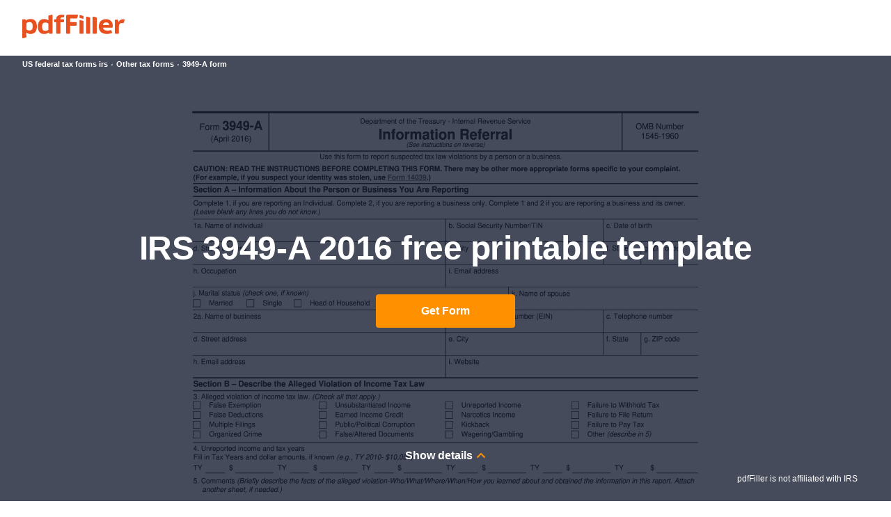

--- FILE ---
content_type: text/html; charset=UTF-8
request_url: https://www.pdffiller.com/392284532-f3949apdf-form-3949-a-
body_size: 42500
content:
<!DOCTYPE html>
<html lang="en" data-offcanvas-container="">
<head>
    <title>2016 Form IRS 3949-A Fill Online, Printable, Fillable, Blank - pdfFiller</title>

            <meta charset="utf-8">
        <meta name="viewport" content="width=device-width, initial-scale=1.0">
        <meta content="IE=edge" http-equiv="X-UA-Compatible">
        <meta name="keywords" content="f3949a form 3949 a"/>
        <meta name="description" content="Easily complete a printable IRS 3949-A Form 2016 online. Get ready for this year&#039;s Tax Season quickly and safely with pdfFiller! Create a blank &amp; editable 3949-A form, fill it out and send it instantly to the IRS. Download &amp; print with other fillable US tax forms in PDF. No paper. No software installation. Any device and OS. Try it Now!"/>
                <meta name="robots" content="noodp, noydir">
                <meta name="format-detection" content="telephone=no">
        <meta name="format-detection" content="address=no">
        <meta name="msapplication-config" content="https://mkt-cf.pdffiller.com/mrk/369/favicons/favicon-mkt-8813/browserconfig.xml"/>
        <meta name="msapplication-TileImage" content="https://mkt-cf.pdffiller.com/mrk/369/favicons/favicon-mkt-8813/mstile-150x150.png"/>
        <meta name="twitter:card" content="summary"/>
        <meta name="twitter:site" content="@PDF_filler"/>
        <meta name="twitter:creator" content="@PDF_filler"/>
            
            <meta property="og:title" content="2016 Form IRS 3949-A Fill Online, Printable, Fillable, Blank - pdfFiller">
<meta property="og:description" content="Easily complete a printable IRS 3949-A Form 2016 online. Get ready for this year&#039;s Tax Season quickly and safely with pdfFiller! Create a blank &amp; editable 3949-A form, fill it out and send it instantly to the IRS. Download &amp; print with other fillable US tax forms in PDF. No paper. No software installation. Any device and OS. Try it Now!">
<meta property="og:type" content="website">
<meta property="og:image:type" content="image/png">
<meta property="og:image" content="https://www.pdffiller.com/preview/392/284/392284532.png">
<meta property="og:url" content="https://form-3949a.pdffiller.com">
<meta property="og:site_name" content="pdfFiller makes your PDF editing work easier">

    
            <link rel="canonical" href="https://form-3949a.pdffiller.com"/>
    
                
    <link rel="shortcut icon" href="https://mkt-cf.pdffiller.com/mrk/369/favicons/favicon-mkt-8813/favicon.ico?v=2"/>
    <link rel="icon" type="image/png" sizes="32x32" href="https://mkt-cf.pdffiller.com/mrk/369/favicons/favicon-mkt-8813/favicon-32x32.png?v=2"/>

    <link rel="preconnect" href="https://mkt-cf.pdffiller.com">
    <link rel="preconnect" href="https://fonts.googleapis.com">
    <link rel="preconnect" href="https://fonts.gstatic.com" crossorigin>
            <link rel="preload" as="image" href="https://www.pdffiller.com/preview/392/284/392284532/large.png" type="image/png">    
    	            <link href="https://mkt-cf.pdffiller.com/frontend/ClickStreamClient_1/31100/ClickStreamClient_1.js" rel="preload" as="script"/>

        <link type="font/woff2" href="https://mkt-cf.pdffiller.com/mrk/369/fonts/OpenSans/OpenSans-Bold.woff2" rel="preload" crossorigin as="font">
        <link type="font/woff2" href="https://mkt-cf.pdffiller.com/mrk/369/fonts/OpenSans/OpenSans-Regular.woff2" rel="preload" crossorigin as="font">
        <link type="font/woff2" href="https://mkt-cf.pdffiller.com/mrk/369/fonts/OpenSans/OpenSans-ExtraBold.woff2" rel="preload" crossorigin as="font">
        <link type="font/woff2" href="https://mkt-cf.pdffiller.com/mrk/369/fonts/OpenSans/OpenSans-SemiBold.woff2" rel="preload" crossorigin as="font">
        <link type="font/woff2" href="https://mkt-cf.pdffiller.com/mrk/369/fonts/Graphik/Graphik-Black.woff2" rel="preload" crossorigin as="font">
        <link type="font/woff2" href="https://mkt-cf.pdffiller.com/mrk/369/fonts/Graphik/Graphik-Medium.woff2" rel="preload" crossorigin as="font">
        <link type="font/woff2" href="https://mkt-cf.pdffiller.com/mrk/369/fonts/Graphik/Graphik-Bold.woff2" rel="preload" crossorigin as="font">
    
    <link href="https://mkt-cf.pdffiller.com/mrk/369/javascripts/vendor.js" rel="preload" as="script"/>
    <link href="https://mkt-cf.pdffiller.com/mrk/369/javascripts/form-page-critical-tax.js" rel="preload" as="script"/>

            <link href="https://mkt-cf.pdffiller.com/mrk/369/javascripts/page-header.js" rel="preload" as="script"/>


<link href="https://mkt-cf.pdffiller.com/mrk/369/javascripts/page-header-modules.js" rel="preload" as="script"/>

                        <link type="text/css" href="https://mkt-cf.pdffiller.com/mrk/369/stylesheets/page-header-without-nav.css" rel="stylesheet"/>
    

    
                    <script  src="https://mkt-cf.pdffiller.com/frontend/ClickStreamClient_1/31100/ClickStreamClient_1.js"  ></script>
    <script type="application/javascript">
        const clickStreamBaseUrl = 'https://www.pdffiller.com/click-stream';
        const clickStreamClientId = 'd5f85f8c-465a-4b0f-9ec7-955dba7c7401';
        const clickStreamUserId = '0';
        
        window['ClickStreamClient_1'].init({
            baseConfig:{
                    userId: clickStreamUserId
            },
            clickStreamConfig: {
                api: {
                    baseUrl: clickStreamBaseUrl,
                    clientId: clickStreamClientId,
                }
            }
        }).then(function(){
        
        
            const clickStreamCurrentUrl = location.protocol + '//' + location.host + location.pathname;
            const clickStreamRef = '';
            const clickStreamModule = 'forms_directory';
        
            window.addEventListener('load', function(){
                window['ClickStreamClient_1'].sendEvent({
                    type: 'page_view',
                    attrs: {
                        url: clickStreamCurrentUrl,
                        ref: clickStreamRef
                    },
                    customAttrs: {
            
                                            landingId: '392284532',                        landingTag: 'tax',
            
                        landingModule: clickStreamModule
                    }
                });
            });
        });
        
        
    </script>

    
        <script>"use strict";function _typeof(t){return(_typeof="function"==typeof Symbol&&"symbol"==typeof Symbol.iterator?function(t){return typeof t}:function(t){return t&&"function"==typeof Symbol&&t.constructor===Symbol&&t!==Symbol.prototype?"symbol":typeof t})(t)}!function(){var t=function(){var t,e,o=[],n=window,r=n;for(;r;){try{if(r.frames.__tcfapiLocator){t=r;break}}catch(t){}if(r===n.top)break;r=r.parent}t||(!function t(){var e=n.document,o=!!n.frames.__tcfapiLocator;if(!o)if(e.body){var r=e.createElement("iframe");r.style.cssText="display:none",r.name="__tcfapiLocator",e.body.appendChild(r)}else setTimeout(t,5);return!o}(),n.__tcfapi=function(){for(var t=arguments.length,n=new Array(t),r=0;r<t;r++)n[r]=arguments[r];if(!n.length)return o;"setGdprApplies"===n[0]?n.length>3&&2===parseInt(n[1],10)&&"boolean"==typeof n[3]&&(e=n[3],"function"==typeof n[2]&&n[2]("set",!0)):"ping"===n[0]?"function"==typeof n[2]&&n[2]({gdprApplies:e,cmpLoaded:!1,cmpStatus:"stub"}):o.push(n)},n.addEventListener("message",(function(t){var e="string"==typeof t.data,o={};if(e)try{o=JSON.parse(t.data)}catch(t){}else o=t.data;var n="object"===_typeof(o)&&null!==o?o.__tcfapiCall:null;n&&window.__tcfapi(n.command,n.version,(function(o,r){var a={__tcfapiReturn:{returnValue:o,success:r,callId:n.callId}};t&&t.source&&t.source.postMessage&&t.source.postMessage(e?JSON.stringify(a):a,"*")}),n.parameter)}),!1))};"undefined"!=typeof module?module.exports=t:t()}();</script>
    <script>
        window.__gpp_addFrame=function(e){if(!window.frames[e])if(document.body){var t=document.createElement("iframe");t.style.cssText="display:none",t.name=e,document.body.appendChild(t)}else window.setTimeout(window.__gpp_addFrame,10,e)},window.__gpp_stub=function(){var e=arguments;if(__gpp.queue=__gpp.queue||[],__gpp.events=__gpp.events||[],!e.length||1==e.length&&"queue"==e[0])return __gpp.queue;if(1==e.length&&"events"==e[0])return __gpp.events;var t=e[0],p=e.length>1?e[1]:null,s=e.length>2?e[2]:null;if("ping"===t)p({gppVersion:"1.1",cmpStatus:"stub",cmpDisplayStatus:"hidden",signalStatus:"not ready",supportedAPIs:["2:tcfeuv2","5:tcfcav1","6:uspv1","7:usnatv1","8:uscav1","9:usvav1","10:uscov1","11:usutv1","12:usctv1"],cmpId:0,sectionList:[],applicableSections:[],gppString:"",parsedSections:{}},!0);else if("addEventListener"===t){"lastId"in __gpp||(__gpp.lastId=0),__gpp.lastId++;var n=__gpp.lastId;__gpp.events.push({id:n,callback:p,parameter:s}),p({eventName:"listenerRegistered",listenerId:n,data:!0,pingData:{gppVersion:"1.1",cmpStatus:"stub",cmpDisplayStatus:"hidden",signalStatus:"not ready",supportedAPIs:["2:tcfeuv2","5:tcfcav1","6:uspv1","7:usnatv1","8:uscav1","9:usvav1","10:uscov1","11:usutv1","12:usctv1"],cmpId:0,sectionList:[],applicableSections:[],gppString:"",parsedSections:{}}},!0)}else if("removeEventListener"===t){for(var a=!1,i=0;i<__gpp.events.length;i++)if(__gpp.events[i].id==s){__gpp.events.splice(i,1),a=!0;break}p({eventName:"listenerRemoved",listenerId:s,data:a,pingData:{gppVersion:"1.1",cmpStatus:"stub",cmpDisplayStatus:"hidden",signalStatus:"not ready",supportedAPIs:["2:tcfeuv2","5:tcfcav1","6:uspv1","7:usnatv1","8:uscav1","9:usvav1","10:uscov1","11:usutv1","12:usctv1"],cmpId:0,sectionList:[],applicableSections:[],gppString:"",parsedSections:{}}},!0)}else"hasSection"===t?p(!1,!0):"getSection"===t||"getField"===t?p(null,!0):__gpp.queue.push([].slice.apply(e))},window.__gpp_msghandler=function(e){var t="string"==typeof e.data;try{var p=t?JSON.parse(e.data):e.data}catch(e){p=null}if("object"==typeof p&&null!==p&&"__gppCall"in p){var s=p.__gppCall;window.__gpp(s.command,(function(p,n){var a={__gppReturn:{returnValue:p,success:n,callId:s.callId}};e.source.postMessage(t?JSON.stringify(a):a,"*")}),"parameter"in s?s.parameter:null,"version"in s?s.version:"1.1")}},"__gpp"in window&&"function"==typeof window.__gpp||(window.__gpp=window.__gpp_stub,window.addEventListener("message",window.__gpp_msghandler,!1),window.__gpp_addFrame("__gppLocator"));
    </script>
    <script>
        (function () { var e = false; var c = window; var t = document; function r() { if (!c.frames["__uspapiLocator"]) { if (t.body) { var a = t.body; var e = t.createElement("iframe"); e.style.cssText = "display:none"; e.name = "__uspapiLocator"; a.appendChild(e) } else { setTimeout(r, 5) } } } r(); function p() { var a = arguments; __uspapi.a = __uspapi.a || []; if (!a.length) { return __uspapi.a } else if (a[0] === "ping") { a[2]({ gdprAppliesGlobally: e, cmpLoaded: false }, true) } else { __uspapi.a.push([].slice.apply(a)) } } function l(t) { var r = typeof t.data === "string"; try { var a = r ? JSON.parse(t.data) : t.data; if (a.__cmpCall) { var n = a.__cmpCall; c.__uspapi(n.command, n.parameter, function (a, e) { var c = { __cmpReturn: { returnValue: a, success: e, callId: n.callId } }; t.source.postMessage(r ? JSON.stringify(c) : c, "*") }) } } catch (a) { } } if (typeof __uspapi !== "function") { c.__uspapi = p; __uspapi.msgHandler = l; c.addEventListener("message", l, false) } })();
    </script>

        <script>!function(){try{const e="https://crawlers-tracking.mrkhub.com";if(!e)return void console.error("Host is not defined!");if(/Google/i.test(navigator.userAgent)){const n=window.location.href,o={url:n,scriptVersion:parseInt("1"),pageTag:window.pageTag||null},t=new URLSearchParams(o).toString();fetch(`${e}/v1/track/js`,{method:"POST",headers:{"Content-Type":"application/json"},body:JSON.stringify(o)});const r=document.createElement("img");r.src=`${e}/v1/track/img?${t}`,r.alt="Tracking Image",r.style.display="none",document.body.appendChild(r)}}catch(e){console.error(e)}}();</script>

    	                    <link type="text/css" href="https://mkt-cf.pdffiller.com/mrk/369/stylesheets/troubles-banner.css" rel="stylesheet"/>
    
    <link type="text/css" href="https://mkt-cf.pdffiller.com/mrk/369/stylesheets/form-page-critical.css" rel="stylesheet"/>
    <script>
        var static_server = 'https://mkt-cf.pdffiller.com';
        var static_server_mrk = 'https://mkt-cf.pdffiller.com/mrk/369';
        var hostname = 'www.pdffiller.com';
        var fullhost = 'www.pdffiller.com';
        var lang = 'en';
        var username = '';
    </script>

    	            
    <script>
        var is_ios = false;
        var is_app = false;
        var is_android = false;
        var pdffiller = {
            lang: 'en',
            user_id: '',
            user_email: '',
            user_name: '',
            current_url: '\/392284532\u002Df3949apdf\u002Dform\u002D3949\u002Da\u002D',
            is_paid: false        };
    </script>

    </head>
<body data-qa-tag="TAX_FORM_PAGE">


        <script>
        let usnatPmId = '1222255';
        let gdprPmId = '1222256';
        let hideTimeout = null; // track banner hide timeout safely instead of implicit global
        window._sp_queue = [];
        window._sp_ = {
            config: {
                accountId: 2010,
                baseEndpoint: 'https://cdn.privacy-mgmt.com',
                propertyid: 37946,
                propertyHref: 'https://www.pdffiller.com',
                joinHref: true,
                usnat: {includeUspApi: true},
                gdpr: {},
                custom: {},
                events: {
                                        onMessageChoiceSelect: function (message_type, choice_id, choice_type_id) {
                        if (choice_type_id === 11) {
                            trackEvent('pf_popup_cookie_click_accept');
                        } else if (choice_type_id === 13) {
                            trackEvent('pf_popup_cookie_click_reject');
                        } else if (choice_type_id === 12) {
                        }
                    },
                    onPrivacyManagerActionStatus: function (message_type, status, choice_type_id) {
                        if (choice_type_id === 11) {
                            trackEvent('pf_popup_cookie_click_accept');
                        } else if (choice_type_id === 13) {
                            trackEvent('pf_popup_cookie_click_reject');
                        } else if (choice_type_id === 1) {
                            trackEvent('pf_popup_cookie_click_save_and_exit');
                        }
                    },
                    onConsentReady: function (message_type, uuid, string, info) {
                                                let pmLink = document.getElementById("pmLink");
                        if (message_type === "usnat" && info.applies) {
                            /* code to insert the USNAT footer link */
                            pmLink.style.visibility = "visible";
                            pmLink.innerHTML = "Do Not Sell or Share My Personal Information";
                            pmLink.onclick = function () {
                                window._sp_.usnat.loadPrivacyManagerModal(usnatPmId);
                                trackEvent('pf_popup_cookie_click_pm_view');
                            }
                            if (navigator.globalPrivacyControl) {
                                _addGPCPopup();
                                trackEvent('pf_popup_cookie_gpc_popup_shown');
                            }
                        }
                        if (message_type === "gdpr" && info.applies) {
                            /* code to insert the GDPR footer link */
                            pmLink.style.visibility = "visible";
                            pmLink.innerHTML = "Privacy Preferences";
                            pmLink.onclick = function () {
                                window._sp_.gdpr.loadPrivacyManagerModal(gdprPmId);
                                trackEvent('pf_popup_cookie_click_pm_view');
                            }
                        }
                    },
                                    }
            }
        }

        function _addGPCPopup() {
            try {
                if (window.sessionStorage && window.sessionStorage.getItem('gpc_banner_shown_session')) return;
            } catch (e) {
            }

            var gpc_banner = document.querySelector('#gpc-banner');
            if (!gpc_banner) return;
            gpc_banner.style.display = '';

            try {
                if (window.sessionStorage) {
                    window.sessionStorage.setItem('gpc_banner_shown_session', '1');
                }
            } catch (e) {
            }

            function removeNode() {
                if (hideTimeout) {
                    clearTimeout(hideTimeout);
                    hideTimeout = null;
                }
                if (gpc_banner) gpc_banner.style.display = 'none';
            }
            hideTimeout = setTimeout(removeNode, 5000);
        }
    </script>
    <script src="https://cdn.privacy-mgmt.com/unified/wrapperMessagingWithoutDetection.js" async></script>


    <img src="https://www.pdffiller.com/funnel.php?source=forms_pages&amp;gclid=0&amp;msclkid=0&amp;source_subtype=form_tax&amp;lb_marketing_pages_service=1" alt aria-hidden="true" style="display: none">


<div class="layout-responsive">
            <div class="layout-responsive__header layout-responsive__header--page-header " role="banner">
    <div class="layout-responsive__header-modules">
                                                    <div id="header">
                    <header class="page-header">
                                                <div class="page-header__bottom">
                            <div class="page-header__inner">
                                <div class="page-header__row">
                                                                        <div class="page-header__column page-header__column--logo">
                                                                                    <a class="page-header__logo-link" href="https://www.pdffiller.com/?mode=view" title="pdfFiller">
                                                <img class="page-header__logo-image" src="https://mkt-cf.pdffiller.com/mrk/369/images/_global/header/logo-pdffiller.svg" alt="pdfFiller logo" loading="lazy">
                                            </a>
                                                                            </div>
                                                                            
                                                                                                                <div id="csrf" style="display: none">
    <input type="hidden" name="action__loginForm" value="niSKMnDhPsa31F3y.ljqUT1AHBPnluEMSGphCynpUcg=" />
    <input type="hidden" name="action__registerForm" value="F1TX8io8mbNKV6Nwby57doP554/eQIPgTwXrSIaAzME=" />
</div>

                                                                    </div>
                            </div>
                        </div>
                    </header>
                </div>
                            <div class="popup-troubles-banner-wrapper" style="display: none" id="gpc-banner">
    <div class="popup-troubles-banner">
        <div class="popup-troubles-banner__close js-popup-troubles-banner-close"></div>
        <div class="popup-troubles-banner__text">Your GPC signal is being honored.</div>
    </div>
</div>


    </div>
</div>

    
            <div class="layout-overlay" data-offcanvas-overlay></div>
    <div class="layout-responsive__body" role="main">
            <section class="page-section page-section--intro">
    <div class="page-section__inner">
        <div class="page-section__wrapper page-section__wrapper--back">
            <div class="preview-wrapper">
                <picture>
    <img          src="https://www.pdffiller.com/preview/392/284/392284532/large.png"
         alt="Form preview"
         class="preview"
         width="770"
         height="1024">
</picture>

                                            </div>
        </div>
        <div class="page-section__wrapper page-section__wrapper--front">
            <div class="page-section__row">
                <div class="page-section__column page-section__column--top">
                    <div class="bread-crumbs-wrapper bread-crumbs-wrapper--reverse">
                                                        <ul class="bread-crumbs">
                                    <li class="bread-crumbs__item" data-qa-tag="BREADCRUMBS_ITEM_0">
                    <a class="bread-crumbs__link" href="https://www.pdffiller.com/en/us-federal-tax-forms-irs">
                        <span>US federal tax forms irs</span>
                    </a>
                </li>
                        <li class="bread-crumbs__item" data-qa-tag="BREADCRUMBS_ITEM_1">
                                     <a class="bread-crumbs__link" href="https://www.pdffiller.com/en/us-federal-tax-forms-irs/other-tax-forms">
                         <span>Other tax forms</span>
                    </a>
                            </li>
                                <li class="bread-crumbs__item" data-qa-tag="BREADCRUMBS_ITEM_2">
                                    <span>3949-A form</span>
                             </li>
            </ul>

                                            </div>
                </div>
                <div class="page-section__column page-section__column--center">
                    <h1 class="section-title js-fill-form" data-qa-tag="greeting-title">IRS 3949-A  2016 free printable template</h1>
                    <div class="button-wrapper">
                        <script>
    !function(){"use strict";var e={};function t(e){return t="function"==typeof Symbol&&"symbol"==typeof Symbol.iterator?function(e){return typeof e}:function(e){return e&&"function"==typeof Symbol&&e.constructor===Symbol&&e!==Symbol.prototype?"symbol":typeof e},t(e)}function n(e,t){var n=Object.keys(e);if(Object.getOwnPropertySymbols){var o=Object.getOwnPropertySymbols(e);t&&(o=o.filter((function(t){return Object.getOwnPropertyDescriptor(e,t).enumerable}))),n.push.apply(n,o)}return n}function o(e){for(var t=1;t<arguments.length;t++){var o=null!=arguments[t]?arguments[t]:{};t%2?n(Object(o),!0).forEach((function(t){r(e,t,o[t])})):Object.getOwnPropertyDescriptors?Object.defineProperties(e,Object.getOwnPropertyDescriptors(o)):n(Object(o)).forEach((function(t){Object.defineProperty(e,t,Object.getOwnPropertyDescriptor(o,t))}))}return e}function r(e,n,o){var r;return r=function(e,n){if("object"!=t(e)||!e)return e;var o=e[Symbol.toPrimitive];if(void 0!==o){var r=o.call(e,n||"default");if("object"!=t(r))return r;throw new TypeError("@@toPrimitive must return a primitive value.")}return("string"===n?String:Number)(e)}(n,"string"),(n="symbol"==t(r)?r:String(r))in e?Object.defineProperty(e,n,{value:o,enumerable:!0,configurable:!0,writable:!0}):e[n]=o,e}e.d=function(t,n){for(var o in n)e.o(n,o)&&!e.o(t,o)&&Object.defineProperty(t,o,{enumerable:!0,get:n[o]})},e.o=function(e,t){return Object.prototype.hasOwnProperty.call(e,t)};var i=null,c=function(){i=!1},a=function(e){var t="number"==typeof e?String(e):e,n=t.toLowerCase().indexOf(".pdf");return-1!==n?t.substring(0,n+4):null};window.goToProduct=function(){var e=arguments.length>0&&void 0!==arguments[0]?arguments[0]:{f:null,pdf:null,PHPSESSID:null,youtube:null,isLoaderRequired:!0},t=arguments.length>1?arguments[1]:void 0,n=e.f,r=(e.isLoaderRequired,function(){return window.hostname?"https://".concat(window.hostname):window.location.origin});if(i)return!1;var u=localStorage.getItem("has-one-tap-redirect-mode");if(t)window.dataLayer&&window.dataLayer.push({event:"CustomEvent",eventCategory:"form_page",eventAction:"get_form_click",eventLabel:window.eventLabel}),u&&(window.location.href="".concat(t,"?f=").concat(n,"&mode=").concat(u)),window.location.href="".concat(t,"?f=").concat(n);else{var f=o({},e),l=new XMLHttpRequest;l.open("POST","".concat(r(),"/en/uploader/formJson?f=").concat(n),!0),l.setRequestHeader("Content-Type","application/json;charset=UTF-8"),l.onreadystatechange=function(){if(4===l.readyState)if(200===l.status){var e=JSON.parse(l.responseText),t=e.url,n=e.result;e.message;n&&(window.dataLayer.push({event:"CustomEvent",eventCategory:"form_page",eventAction:"get_form_click",eventLabel:window.eventLabel}),window.location.href=u?"".concat(t,"&mode=").concat(u):t)}else c()},e.pdf&&a(e.pdf)?(l.open("GET","".concat(r(),"/en/uploader/pdfJson?pdf=").concat(a(e.pdf)),!0),l.send()):l.send(JSON.stringify(f))}},document.addEventListener("DOMContentLoaded",(function(){document.querySelectorAll("img[data-src]").forEach((function(e){var t=e.getAttribute("data-src");e.setAttribute("src",t)}))}))}();
</script>

                        <span class="button js-fill-form" data-qa-tag="get-form-button" tabindex="0">Get Form</span>
                    </div>
                </div>
                <div class="page-section__column page-section__column--bottom">
                    <div class="accordion" role="tablist" aria-multiselectable="false">
                        <div class="accordion__item">
                            <div class="accordion__title js-accordion-item" data-title-hide="Hide details" data-title-show="Show details" data-qa-tag="show-details" role="tab" aria-selected="false" tabindex="0">
                                <div class="icon-expand-status"></div>Show details
                            </div>
                            <div class="accordion__body" role="tabpanel">
                                <div class="accordion__description">Follow the instructions on the notice. Do not complete Form 3949-A. o To report an abusive tax avoidance scheme promotion or a promoter of such a scheme. CAUTION DO NOT USE Form 3949-A o If you suspect your identity was stolen. Use Form 14039. Follow Instructions for Submitting this Form on Page 2 of Form 14039. Department of the Treasury - Internal Revenue Service Form 3949-A OMB Number 1545-1960 Information Referral April 2016 See instructions on reverse Use this form to report suspected tax...law violations by a person or a business. This information is not required to process your report but would be helpful if we need to contact you for any additional information. 7a. Your name c. Best time to call Please print and send your completed form to Internal Revenue Service Stop 31313 Fresno CA 93888 Catalog Number 47872E www.irs.gov Form 3949-A Rev. 4-2016 Page 2 Instructions for Form 3949-A Information Referral General Instructions Purpose of the Form Use Form 3949-A to report alleged...tax law violations by an individual a business or both. O To report suspected misconduct by your tax return preparer. Use Form 14157. Submit to the address on the Form 14157. o If your paid preparer filed a return or made changes to your return without your authorization. Instead use Form 14157 AND Form 14157-A. Submit both to the address on the Form 14157-A. o If you received a notice from the IRS about someone claiming your exemption or dependent. CAUTION READ THE INSTRUCTIONS BEFORE...COMPLETING THIS FORM. There may be other more appropriate forms specific to your complaint* For example if you suspect your identity was stolen use Form 14039. Section A  Information About the Person or Business You Are Reporting Complete 1 if you are reporting an Individual* Complete 2 if you are reporting a business only. Complete 1 and 2 if you are reporting a business and its owner. Leave blank any lines you do not know. 1a* Name of individual b. Social Security Number/TIN c* Date of birth...d. Street address e. City f* State h. Occupation i. Email address j. Marital status check one if known Married Single Head of Household g. ZIP code k. Name of spouse Divorced Separated 2a* Name of business b. Employer Tax ID number EIN c* Telephone number i. Website Section B  Describe the Alleged Violation of Income Tax Law 3. Alleged violation of income tax law. Check all that apply. False Exemption Unsubstantiated Income False Deductions Earned Income Credit Multiple Filings Public/Political...Corruption Organized Crime False/Altered Documents Unreported Income Narcotics Income Kickback Wagering/Gambling 4. Unreported income and tax years Fill in Tax Years and dollar amounts if known e*g* TY 2010- 10 000 TY Failure to Withhold Tax Failure to File Return Failure to Pay Tax Other describe in 5 5. Comments Briefly describe the facts of the alleged violation-Who/What/Where/When/How you learned about and obtained the information in this report. Attach another sheet if needed* 6. Additional...information* Answer these questions if possible. Otherwise leave blank. </div>
                            </div>
                        </div>
                    </div>
                                            <div class="preview-irs-text">pdfFiller is not affiliated with IRS</div>
                                    </div>
            </div>
        </div>
    </div>
</section>


    <script src="https://mkt-cf.pdffiller.com/mrk/369/javascripts/vendor.js"></script>
    <script src="https://mkt-cf.pdffiller.com/mrk/369/javascripts/form-page-critical-tax.js"></script>

    <section class="page-section page-section--tabs-slider" data-qa-tag="SLIDER">
    <div class="page-section__inner">
        <div class="page-section__row">
            <div class="page-section__column page-section__column--screens">
                <div class="slider-screens js-slider-tabs-screens">
                    <div class="slider-screens__slide">
                        <div class="slider-screens__image-wrapper">
                                                        <picture class="picture">
                                <source type="image/webp" srcset="https://mkt-cf.pdffiller.com/mrk/369/images/_pages/form/tabs-slider/pictures/screen-1-lg.webp 1x, https://mkt-cf.pdffiller.com/mrk/369/images/_pages/form/tabs-slider/pictures/screen-1-lg@2x.webp 2x">
                                <source type="image/png" srcset="https://mkt-cf.pdffiller.com/mrk/369/images/_pages/form/tabs-slider/pictures/screen-1-lg.png 1x, https://mkt-cf.pdffiller.com/mrk/369/images/_pages/form/tabs-slider/pictures/screen-1-lg@2x.png 2x">
                                <img class="slider-screens__image" src="https://mkt-cf.pdffiller.com/mrk/369/images/_pages/form/tabs-slider/pictures/screen-1-lg.png" alt="Screenshot" srcset="https://mkt-cf.pdffiller.com/mrk/369/images/_pages/form/tabs-slider/pictures/screen-1-lg@2x.png 2x">
                            </picture>
                        </div>
                    </div>
                    <div class="slider-screens__slide">
                        <div class="slider-screens__image-wrapper">
                                                        <picture class="picture">
                                <source type="image/webp" srcset="https://mkt-cf.pdffiller.com/mrk/369/images/_pages/form/tabs-slider/pictures/screen-2-lg.webp 1x, https://mkt-cf.pdffiller.com/mrk/369/images/_pages/form/tabs-slider/pictures/screen-2-lg@2x.webp 2x">
                                <source type="image/png" srcset="https://mkt-cf.pdffiller.com/mrk/369/images/_pages/form/tabs-slider/pictures/screen-2-lg.png 1x, https://mkt-cf.pdffiller.com/mrk/369/images/_pages/form/tabs-slider/pictures/screen-2-lg@2x.png 2x">
                                <img class="slider-screens__image" src="https://mkt-cf.pdffiller.com/mrk/369/images/_pages/form/tabs-slider/pictures/screen-2-lg.png" alt="Screenshot" srcset="https://mkt-cf.pdffiller.com/mrk/369/images/_pages/form/tabs-slider/pictures/screen-2-lg@2x.png 2x">
                            </picture>
                        </div>
                    </div>
                    <div class="slider-screens__slide">
                        <div class="slider-screens__image-wrapper">
                                                        <picture class="picture">
                                <source type="image/webp" srcset="https://mkt-cf.pdffiller.com/mrk/369/images/_pages/form/tabs-slider/pictures/screen-3-lg.webp 1x, https://mkt-cf.pdffiller.com/mrk/369/images/_pages/form/tabs-slider/pictures/screen-3-lg@2x.webp 2x">
                                <source type="image/png" srcset="https://mkt-cf.pdffiller.com/mrk/369/images/_pages/form/tabs-slider/pictures/screen-3-lg.png 1x, https://mkt-cf.pdffiller.com/mrk/369/images/_pages/form/tabs-slider/pictures/screen-3-lg@2x.png 2x">
                                <img class="slider-screens__image" src="https://mkt-cf.pdffiller.com/mrk/369/images/_pages/form/tabs-slider/pictures/screen-3-lg.png" alt="Screenshot" srcset="https://mkt-cf.pdffiller.com/mrk/369/images/_pages/form/tabs-slider/pictures/screen-3-lg@2x.png 2x">
                            </picture>
                        </div>
                    </div>
                </div>
            </div>
            <div class="page-section__column page-section__column--accordion">
                <h2 class="section-title"> Get, Create, Make, and Sign IRS 3949-A</h2>
                <div class="slider-accordion js-slider-tabs-accordion">
                    <div class="slider-accordion__slide">
                        <div class="slider-accordion__title" data-qa-tag="SLIDER_ITEM_1">Edit your IRS 3949-A online</div>
                        <div class="slider-accordion__body">
                            Type text, complete fillable fields, insert images, highlight or blackout data for discretion, add comments, and more.
                            <div class="slider-accordion__image-wrapper">
                                <picture class="picture">
                                    <source type="image/webp" srcset="https://mkt-cf.pdffiller.com/mrk/369/images/_pages/form/tabs-slider/pictures/screen-1.webp 1x, https://mkt-cf.pdffiller.com/mrk/369/images/_pages/form/tabs-slider/pictures/screen-1@2x.webp 2x">
                                    <source type="image/png" srcset="https://mkt-cf.pdffiller.com/mrk/369/images/_pages/form/tabs-slider/pictures/screen-1.png 1x, https://mkt-cf.pdffiller.com/mrk/369/images/_pages/form/tabs-slider/pictures/screen-1@2x.png 2x">
                                    <img class="slider-accordion__image" src="https://mkt-cf.pdffiller.com/mrk/369/images/_pages/form/tabs-slider/pictures/screen-1.png" alt="Screenshot" srcset="https://mkt-cf.pdffiller.com/mrk/369/images/_pages/form/tabs-slider/pictures/screen-1@2x.png 2x">
                                </picture>
                            </div>
                            <div class="slider-accordion__progress"></div>
                            <div class="slider-accordion__progressbar"></div>
                        </div>
                    </div>
                    <div class="slider-accordion__slide">
                        <div class="slider-accordion__title" data-qa-tag="SLIDER_ITEM_2">
                            Add your legally-binding signature
                        </div>
                        <div class="slider-accordion__body">
                            Draw or type your signature, upload a signature image, or capture it with your digital camera.
                            <div class="slider-accordion__image-wrapper">
                                <picture class="picture">
                                    <source type="image/webp" srcset="https://mkt-cf.pdffiller.com/mrk/369/images/_pages/form/tabs-slider/pictures/screen-2.webp 1x, https://mkt-cf.pdffiller.com/mrk/369/images/_pages/form/tabs-slider/pictures/screen-2@2x.webp 2x">
                                    <source type="image/png" srcset="https://mkt-cf.pdffiller.com/mrk/369/images/_pages/form/tabs-slider/pictures/screen-2.png 1x, https://mkt-cf.pdffiller.com/mrk/369/images/_pages/form/tabs-slider/pictures/screen-2@2x.png 2x">
                                    <img class="slider-accordion__image" src="https://mkt-cf.pdffiller.com/mrk/369/images/_pages/form/tabs-slider/pictures/screen-2.png" alt="Screenshot" srcset="https://mkt-cf.pdffiller.com/mrk/369/images/_pages/form/tabs-slider/pictures/screen-2@2x.png 2x">
                                </picture>
                            </div>
                            <div class="slider-accordion__progress"></div>
                            <div class="slider-accordion__progressbar"></div>
                        </div>
                    </div>
                    <div class="slider-accordion__slide">
                        <div class="slider-accordion__title" data-qa-tag="SLIDER_ITEM_3">
                            Share your form instantly
                        </div>
                        <div class="slider-accordion__body">
                            Email, fax, or share your IRS 3949-A via URL. You can also download, print, or export forms to your preferred cloud storage service.
                            <div class="slider-accordion__image-wrapper">
                                <picture class="picture">
                                    <source type="image/webp" srcset="https://mkt-cf.pdffiller.com/mrk/369/images/_pages/form/tabs-slider/pictures/screen-3.webp 1x, https://mkt-cf.pdffiller.com/mrk/369/images/_pages/form/tabs-slider/pictures/screen-3@2x.webp 2x">
                                    <source type="image/png" srcset="https://mkt-cf.pdffiller.com/mrk/369/images/_pages/form/tabs-slider/pictures/screen-3.png 1x, https://mkt-cf.pdffiller.com/mrk/369/images/_pages/form/tabs-slider/pictures/screen-3@2x.png 2x">
                                    <img class="slider-accordion__image" src="https://mkt-cf.pdffiller.com/mrk/369/images/_pages/form/tabs-slider/pictures/screen-3.png" alt="Screenshot" srcset="https://mkt-cf.pdffiller.com/mrk/369/images/_pages/form/tabs-slider/pictures/screen-3@2x.png 2x">
                                </picture>
                            </div>
                            <div class="slider-accordion__progress"></div>
                            <div class="slider-accordion__progressbar"></div>
                        </div>
                    </div>
                </div>
            </div>
        </div>
    </div>
</section>

            <section class="page-section page-section--content" data-qa-tag=INSTRUCTION>
    <div class="page-section__inner">
        <div class="content js-content">
            <div class="content-nav-wrapper">
                <div class="content-nav">
                                                                                            <div class="content-nav__item">
                                <div class="content-nav__link" tabindex="0" data-src="1">Instructions and Help about IRS 3949-A</div>
                                                            </div>
                                                                                                <div class="content-nav__item">
                                <div class="content-nav__link" tabindex="0" data-src="2">How to edit IRS 3949-A</div>
                                                            </div>
                                                                                                                                            <div class="content-nav__item">
                                <div class="content-nav__link" tabindex="0" data-src="3">How to fill out IRS 3949-A</div>
                                                            </div>
                                                                                                        </div>
            </div>
                        <div class="content__visible">
                                                            <h2 class="section-title" data-title="1">Instructions and Help about IRS 3949-A</h2>
                                                                                                        <h3 class="section-title section-title--secondary" data-title="2">How to edit IRS 3949-A</h3>
                                                                                                        <div class="section-text">To edit IRS 3949-A, first acquire a blank copy of the form. Utilize pdfFiller to directly fill in the information electronically. After editing, ensure that your data corresponds accurately to the requirements outlined by the IRS. Save the document securely before submission.</div>
                                                                                <h3 class="section-title section-title--secondary" data-title="3">How to fill out IRS 3949-A</h3>
                                                                                                        <div class="section-text">Filling out IRS 3949-A involves several key steps to ensure accurate reporting. Begin by providing the necessary details about the suspected tax fraud. This includes the taxpayer’s name, address, and the specific issue prompting the report. After completing the form, review all entries for correctness before submission.</div>
                                                </div>
        </div>
    </div>
</section>

    
    
            <section class="page-section page-section--regular-content" data-qa-tag=ALL_YOU_NEED_TO_KNOW>
    <div class="page-section__inner">
                        
                                                                                                                                                                                                                                                                                                                                                                                                                                                                                                                                                                                                                                                                                                                                                                                                                                                                                                                                                        
                    <h2 class="section-title section-title--secondary" data-title="1">About IRS 3949-A 2016 previous version</h2>
                    
                
                                                                                                                                                                                                                                                                                                                                                                                                                                                                                                                                                                                                                                                                                                                                                                                                                                                                                                                                                                                                                                        
                            
                                                                                                                                                                                                                                                                                                                                                                                                                                                                                                                                                                                                                                                                                                                                                                                                                                                                                                                                                                                                                                                                                                                                                                                                                                                                                                                                                                                                                                                                                                                                                                                                                            
                                
                                                                                                                                                                                                                                                                                                                                                                                                                                                                                                                                                                                                        
        
        <div class="page-section__row page-section__row--two-columns">
                            <div class="page-section__column">
                                                                                                        <h3 class="section-title section-title--tertiary" data-title="2">What is IRS 3949-A?</h3>
                                                                                                                                                <div class="section-text">IRS 3949-A is the form used to report suspected tax fraud to the Internal Revenue Service. Individuals and businesses file this form when they believe someone is evading taxes or committing tax-related fraud. This form serves a critical role in helping the IRS maintain tax compliance within the U.S.</div>
                                                                                                                                                            <h3 class="section-title section-title--tertiary" data-title="3">Who needs the form?</h3>
                                                                                                                                                <div class="section-text">Anyone who suspects tax fraud or illegal activities concerning tax obligations should consider using IRS 3949-A. This includes individuals or companies observing suspicious activities such as underreporting income, overstating deductions, or failing to file tax returns altogether. Proper usage of the form is key to addressing these issues.</div>
                                                                                                                                                            <h3 class="section-title section-title--tertiary" data-title="4">Components of the form</h3>
                                                                                                                                                <div class="section-text">IRS 3949-A includes several components that need thorough completion. It asks for the name and address of the taxpayer in question, an explanation of the alleged violations, and your contact information for follow-up. Providing detailed information helps the IRS assess the validity of the claim made through this form.</div>
                                                                                                                                                            <h3 class="section-title section-title--tertiary" data-title="5">What information do you need when you file the form?</h3>
                                                                                                                                                <div class="section-text">When filing IRS 3949-A, you need specific information to ensure adequate processing. Key details include the tax evader&#039;s name, address, and a description of the fraudulent activity. Additionally, if available, providing your own contact information will aid in any follow-up queries from the IRS.</div>
                                                                                                                                                            <h3 class="section-title section-title--tertiary" data-title="6">Where do I send the form?</h3>
                                                                                                                                                <div class="section-text">IRS 3949-A should be mailed to the appropriate IRS office based on your location. For accurate submission, refer to the current IRS instructions regarding the mailing address, which can change. Ensuring it reaches the right destination is crucial for the processing of your report.</div>
                                                                                        </div>
                            <div class="page-section__column">
                                                                                                        <h3 class="section-title section-title--tertiary" data-title="7">What is the purpose of this form?</h3>
                                                                                                                                                <div class="section-text">The purpose of IRS 3949-A is to facilitate the reporting of tax fraud activities. By enabling taxpayers to confidentially report tax violations, the IRS can investigate and take appropriate actions against fraudulent taxpayers. This form can support the enforcement of tax laws and protect legitimate taxpayers from unfair competition.</div>
                                                                                                                                                            <h3 class="section-title section-title--tertiary" data-title="8">When am I exempt from filling out this form?</h3>
                                                                                                                                                <div class="section-text">You are exempt from filing IRS 3949-A if you do not have substantial evidence of tax fraud or if you are simply reporting issues that do not relate to tax violations. Additionally, individuals who wish to report something unrelated to tax obligations, such as general dissatisfaction or non-fraudulent errors, are also advised not to use this form.</div>
                                                                                                                                                            <h3 class="section-title section-title--tertiary" data-title="9">What are the penalties for not issuing the form?</h3>
                                                                                                                                                <div class="section-text">There are no direct penalties for not submitting IRS 3949-A if you have not witnessed any tax fraud. However, failure to report known abuse could theoretically mean you allow tax violations to continue, which may affect overall compliance and justice in the tax system. It’s essential to weigh the moral implications of reporting suspected fraud.</div>
                                                                                                                                                            <h3 class="section-title section-title--tertiary" data-title="10">Is the form accompanied by other forms?</h3>
                                                                                                                                                <div class="section-text">Generally, IRS 3949-A is a standalone form and does not require accompanying documents unless the IRS explicitly requests them for further validation of the claims made. Make sure to check IRS guidelines for any updates or additional requirements that may arise based on the specifics of the case you are reporting.</div>
                                                                                        </div>
                    </div>
    </div>
</section>

    
            <section class="page-section page-section--faq">
    <div class="page-section__inner">
        <h2 class="section-title">FAQ about IRS 3949-A</h2>
        <div class="accordion" role="tablist" aria-multiselectable="false">
                                                <div class="accordion__item">
                        <h3 class="accordion__title js-accordion-item" role="tab" aria-selected="false" tabindex="0">
                            <div class="icon-expand-status"></div>
                            What should I do if I realize I made an error on my form 3949 a after submission?
                        </h3>
                        <p class="accordion__body" role="tabpanel">
                            If you discover you made an error on your form 3949 a after it&#039;s been submitted, you can file an amended form to correct the mistake. Ensure you clearly indicate the changes made. It&#039;s crucial to keep records of any correspondence or documents related to the amendment for your files.
                        </p>
                    </div>
                                                                <div class="accordion__item">
                        <h3 class="accordion__title js-accordion-item" role="tab" aria-selected="false" tabindex="0">
                            <div class="icon-expand-status"></div>
                            How can I check the status of my submitted form 3949 a?
                        </h3>
                        <p class="accordion__body" role="tabpanel">
                            To verify the status of your submitted form 3949 a, you can contact the tax authority&#039;s customer service or use their online portal if available. Keep the submission confirmation number handy, as it will help in tracking the processing of your form.
                        </p>
                    </div>
                                                                <div class="accordion__item">
                        <h3 class="accordion__title js-accordion-item" role="tab" aria-selected="false" tabindex="0">
                            <div class="icon-expand-status"></div>
                            What are some common errors when filing form 3949 a and how can I avoid them?
                        </h3>
                        <p class="accordion__body" role="tabpanel">
                            Common errors when filing form 3949 a include incorrect recipient information and failing to sign the form. To avoid these mistakes, double-check all entries for accuracy before submission and ensure that all required fields are properly filled out and signed.
                        </p>
                    </div>
                                                                <div class="accordion__item">
                        <h3 class="accordion__title js-accordion-item" role="tab" aria-selected="false" tabindex="0">
                            <div class="icon-expand-status"></div>
                            Are there any service fees associated with electronically filing form 3949 a?
                        </h3>
                        <p class="accordion__body" role="tabpanel">
                            E-filing form 3949 a might incur service fees depending on the platform you choose to use. Be sure to review the terms and costs associated with the e-filing service before proceeding with your submission.
                        </p>
                    </div>
                                                                <div class="accordion__item">
                        <h3 class="accordion__title js-accordion-item" role="tab" aria-selected="false" tabindex="0">
                            <div class="icon-expand-status"></div>
                            What should I do if I receive a notice related to my form 3949 a submission?
                        </h3>
                        <p class="accordion__body" role="tabpanel">
                            If you receive a notice regarding your form 3949 a submission, carefully read the document to understand the issue. Prepare any necessary documentation to respond appropriately and within the specified timeframe indicated in the notice to avoid penalties.
                        </p>
                    </div>
                                        
        </div>
    </div>
</section>
    
        <section class="page-section page-section--users-reviews" data-qa-tag="REVIEWS">
        <div class="page-section__inner">
            <h2 class="section-title">See what our users say</h2>
            <div class="section-subtitle section-subtitle--primary">Read user feedback and try pdfFiller to explore all its benefits for yourself</div>
            <div class="users-reviews-wrapper">
                <div class="users-reviews users-reviews--masonry js-users-reviews-masonry">
                                            <div class="users-reviews__item">
                            <div class="users-review users-review--shopper-approved">
                                <div class="users-review__title"></div>
                                <div class="users-review__text">It was easy to use and the results were great!</div>
                                <div class="users-review__bottom">
                                    <div class="users-review__description">
                                        <div class="users-review__author">Marianne J</div>
                                        <div class="users-review__profession"></div>
                                        <div class="users-review__date"></div>
                                    </div>
                                    <div class="users-review__logo"></div>
                                </div>
                            </div>
                        </div>
                                            <div class="users-reviews__item">
                            <div class="users-review users-review--shopper-approved">
                                <div class="users-review__title"></div>
                                <div class="users-review__text">Filling out pdf forms is a simple and smooth process!</div>
                                <div class="users-review__bottom">
                                    <div class="users-review__description">
                                        <div class="users-review__author">Dajai D</div>
                                        <div class="users-review__profession"></div>
                                        <div class="users-review__date"></div>
                                    </div>
                                    <div class="users-review__logo"></div>
                                </div>
                            </div>
                        </div>
                                    </div>
            </div>
        </div>
    </section>

    <section class="page-section page-section--trust-seals" data-qa-tag="TRUST_SEALS">
    <div class="page-section__inner">
        <div class="page-section__wrapper">
            <div class="section-subtitle section-subtitle--primary">
                <strong>See what our users say</strong>
            </div>
            <div class="trust-seals js-trust-seals">
                <div class="trust-seals__item">
                    <img class="trust-seal" src="https://mkt-cf.pdffiller.com/mrk/369/images/_modules/containers/trust-seals/trust-badge-1.svg" alt="Trust Seal" loading="lazy">
                </div>
                <div class="trust-seals__item">
                    <img class="trust-seal" src="https://mkt-cf.pdffiller.com/mrk/369/images/_modules/containers/trust-seals/trust-badge-2.svg" alt="Trust Seal" loading="lazy">
                </div>
                <div class="trust-seals__item">
                    <img class="trust-seal" src="https://mkt-cf.pdffiller.com/mrk/369/images/_modules/containers/trust-seals/trust-badge-3.svg" alt="Trust Seal" loading="lazy">
                </div>
                <div class="trust-seals__item">
                    <img class="trust-seal" src="https://mkt-cf.pdffiller.com/mrk/369/images/_modules/containers/trust-seals/trust-badge-4.svg" alt="Trust Seal" loading="lazy">
                </div>
                <div class="trust-seals__item">
                    <img class="trust-seal" src="https://mkt-cf.pdffiller.com/mrk/369/images/_modules/containers/trust-seals/trust-badge-5.svg" alt="Trust Seal" loading="lazy">
                </div>
                <div class="trust-seals__item">
                    <img class="trust-seal" src="https://mkt-cf.pdffiller.com/mrk/369/images/_modules/containers/trust-seals/trust-badge-6.svg" alt="Trust Seal" loading="lazy">
                </div>
                <div class="trust-seals__item">
                    <img class="trust-seal" src="https://mkt-cf.pdffiller.com/mrk/369/images/_modules/containers/trust-seals/trust-badge-7.svg" alt="Trust Seal" loading="lazy">
                </div>
                <div class="trust-seals__item">
                    <img class="trust-seal" src="https://mkt-cf.pdffiller.com/mrk/369/images/_modules/containers/trust-seals/trust-badge-8.svg" alt="Trust Seal" loading="lazy">
                </div>
            </div>
        </div>
    </div>
</section>

    <section class="page-section page-section--rating" data-qa-tag="RATING">
    <div class="page-section__inner">
        <div class="page-section__wrapper">
            <div class="page-section__row">
                <div class="page-section__column page-section__column--description">
                    <div class="section-title">Rate free form</div>
                </div>
                <div class="page-section__column page-section__column--rating">
                    <div class="rating">
                        <div class="rating-form">
                            <div class="rating-form__counter">
                                <div class="rating-form__counter-number">4.2</div>
                                <div class="rating-form__counter-description">satisfied</div>
                            </div>
                            <div class="rating-form__details">
                                <div class="rating-stars" data-type="category" data-id="392284532" data-key="form_392284532" data-action="/mpages/forms/send-rating">
                                    <input id="rating-star-5" name="ratingCategory" type="radio"  value="5">
                                    <label for="rating-star-5" title="Rocks!" tabindex="0"></label>
                                    <input id="rating-star-4" name="ratingCategory" type="radio" checked="checked" value="4">
                                    <label for="rating-star-4" title="Pretty good" tabindex="0"></label>
                                    <input id="rating-star-3" name="ratingCategory" type="radio"  value="3">
                                    <label for="rating-star-3" title="Meh" tabindex="0"></label>
                                    <input id="rating-star-2" name="ratingCategory" type="radio"  value="2">
                                    <label for="rating-star-2" title="Kinda bad" tabindex="0"></label>
                                    <input id="rating-star-1" name="ratingCategory" type="radio"  value="1">
                                    <label for="rating-star-1" title="Sucks big time" tabindex="0"></label>
                                    <input type="hidden" name="csrfToken" value="f772e5c5.x5ybgd9x23Zui0Nw158OdtKLDtrDPDnx86kOjDPAfkQ.9OTD6IAUlx0bpjk8kdhdGLPGd-L2ZHGeoudA5lr0MHaj5snzrj6rJTT6JA" />
                                </div>
                                <div class="rating-form__details-votes">
                                    <span class="rating-form__votes">101</span>
                                    votes
                                </div>
                            </div>
                        </div>
                    </div>
                </div>
            </div>
        </div>
    </div>
</section>

    <section class="page-section page-section--related" data-qa-tag="RELATED_PAGES">
    <div class="page-section__inner">
        <h2 class="section-title">Related Pages</h2>
                    <h3 class="section-title section-title--secondary"> IRS 3949-A Form Versions</h3>
            <div class="related-links related-links--related-pages" data-qa-tag="FORM_VERSIONS_LIST">
                                                                                                                        <div class="related-links__item">
                        <a class="related-link" href="https://form-3949a.pdffiller.com" title="IRS 3949-A 2020" data-qa-tag="FORM_VERSIONS_ITEM_1">
                            IRS 3949-A 2020
                        </a>
                    </div>
                                                                                                                        <div class="related-links__item">
                        <a class="related-link" href="https://www.pdffiller.com/392284532-f3949apdf-form-3949-a-" title="IRS 3949-A 2016" data-qa-tag="FORM_VERSIONS_ITEM_2">
                            IRS 3949-A 2016
                        </a>
                    </div>
                                                                                                                        <div class="related-links__item">
                        <a class="related-link" href="https://www.pdffiller.com/6961803--f3949apdf-irs-form-3949-a-2014-" title="IRS 3949-A 2014" data-qa-tag="FORM_VERSIONS_ITEM_3">
                            IRS 3949-A 2014
                        </a>
                    </div>
                            </div>
            </div>
</section>

        <section class="page-section page-section--related" data-qa-tag="RELATED_CONTENT">
        <div class="page-section__inner">
            <h3 class="section-title">Related Content</h3>
            <div class="related-links related-links--related-content">
                                    <div class="related-links__item">
                        <a class="related-link" href="https://www.irs.gov/pub/irs-pdf/f3949a.pdf" target="_blank" title="Form 3949-A - IRS" data-qa-tag="RELATED_CONTENT_LINK_1">
                            Form 3949-A - IRS
                        </a>
                    </div>
                                    <div class="related-links__item">
                        <a class="related-link" href="https://urology.wiki/Guidelines/Cancers/NCCN/2024/%EF%BC%882024.V3%EF%BC%89NCCN%E4%B8%B4%20%E5%BA%8A%E5%AE%9E%E8%B7%B5%E6%8C%87%E5%8D%97%EF%BC%9A%E6%88%90%E4%BA%BA%E7%99%8C%E7%97%9B.pdf" target="_blank" title="Adult Cancer Pain - Urology Guidelines" data-qa-tag="RELATED_CONTENT_LINK_2">
                            Adult Cancer Pain - Urology Guidelines
                        </a>
                    </div>
                                    <div class="related-links__item">
                        <a class="related-link" href="https://resources.depaul.edu/newsroom/news/press-releases/Pages/tax-season-not-just-about-refund.aspx" target="_blank" title="Tax season: It&#039;s not just about a refund - Resources | DePaul" data-qa-tag="RELATED_CONTENT_LINK_3">
                            Tax season: It&#039;s not just about a refund - Resources | DePaul
                        </a>
                    </div>
                            </div>
        </div>
    </section>

        <section class="page-section page-section--form-previews" data-qa-tag="RELATED_FORMS">
        <div class="page-section__inner">
            <h3 class="section-title">Related Forms</h3>
            <div class="form-previews js-form-previews">
                                    <div class="form-previews__item" data-qa-tag="RELATED_FORMS_ITEM_1">
                        <a class="form-preview--with-description form-preview" href="https://form-3949a.pdffiller.com"  rel="canonical" >
                            <div class="form-preview__top">
                                <picture class="picture">
                                    <img class="form-preview__image" src="https://www.pdffiller.com/preview/536/183/536183403.png" alt="Form preview" loading="lazy">
                                </picture>
                            </div>
                            <div class="form-preview__bottom">
                                <div class="form-preview__title">form 3949 a</div>
                                <div class="form-preview__description">Follow the instructions on the notice. Do not complete Form 3949-A. o To report an abusive tax avoidance scheme promotion or a promoter of such a scheme.</div>
                            </div>
                            <div class="form-preview__action">
                                <span class="button button--bordered" data-qa-tag="RELATED_FORMS_ITEM_BUTTON_1">Fill Now </span>
                            </div>
                        </a>
                    </div>
                                    <div class="form-previews__item" data-qa-tag="RELATED_FORMS_ITEM_2">
                        <a class="form-preview--with-description form-preview" href="https://www.pdffiller.com/6961801--f211pdf-irs-form-211-2014-"  rel="canonical" >
                            <div class="form-preview__top">
                                <picture class="picture">
                                    <img class="form-preview__image" src="https://www.pdffiller.com/preview/6/961/6961801.png" alt="Form preview" loading="lazy">
                                </picture>
                            </div>
                            <div class="form-preview__bottom">
                                <div class="form-preview__title">irs form 211 2014</div>
                                <div class="form-preview__description">.irs.gov. form 211 (rev. 3-2014). form 211. (march 2014). department of the treasury internal revenue</div>
                            </div>
                            <div class="form-preview__action">
                                <span class="button button--bordered" data-qa-tag="RELATED_FORMS_ITEM_BUTTON_2">Fill Now </span>
                            </div>
                        </a>
                    </div>
                                    <div class="form-previews__item" data-qa-tag="RELATED_FORMS_ITEM_3">
                        <a class="form-preview--with-description form-preview" href="https://irs-8812-fillable.pdffiller.com"  rel="canonical" >
                            <div class="form-preview__top">
                                <picture class="picture">
                                    <img class="form-preview__image" src="https://www.pdffiller.com/preview/6/895/6895661.png" alt="Form preview" loading="lazy">
                                </picture>
                            </div>
                            <div class="form-preview__bottom">
                                <div class="form-preview__title">irs form 8812</div>
                                <div class="form-preview__description">Form 8812. department of the treasury. internal revenue service (99). additional child tax credit. complete</div>
                            </div>
                            <div class="form-preview__action">
                                <span class="button button--bordered" data-qa-tag="RELATED_FORMS_ITEM_BUTTON_3">Fill Now </span>
                            </div>
                        </a>
                    </div>
                                    <div class="form-previews__item" data-qa-tag="RELATED_FORMS_ITEM_4">
                        <a class="form-preview--with-description form-preview" href="https://form-3949a.pdffiller.com"  rel="canonical" >
                            <div class="form-preview__top">
                                <picture class="picture">
                                    <img class="form-preview__image" src="https://www.pdffiller.com/preview/536/183/536183403.png" alt="Form preview" loading="lazy">
                                </picture>
                            </div>
                            <div class="form-preview__bottom">
                                <div class="form-preview__title">form 3949 a</div>
                                <div class="form-preview__description">Department of the treasury internal revenue servicenow 3949aomb number 15451960information referral(october 2020)(see instructions on reverse)use</div>
                            </div>
                            <div class="form-preview__action">
                                <span class="button button--bordered" data-qa-tag="RELATED_FORMS_ITEM_BUTTON_4">Fill Now </span>
                            </div>
                        </a>
                    </div>
                                    <div class="form-previews__item" data-qa-tag="RELATED_FORMS_ITEM_5">
                        <a class="form-preview--with-description form-preview" href="https://www.pdffiller.com/6954554-f944pr-2011pdf-2019-944-"  rel="canonical" >
                            <div class="form-preview__top">
                                <picture class="picture">
                                    <img class="form-preview__image" src="https://www.pdffiller.com/preview/6/954/6954554.png" alt="Form preview" loading="lazy">
                                </picture>
                            </div>
                            <div class="form-preview__bottom">
                                <div class="form-preview__title">2019 944</div>
                                <div class="form-preview__description">Formulario944-pr para 2011: planilla para la declaración federal anual del patronodepartment of the treasury --</div>
                            </div>
                            <div class="form-preview__action">
                                <span class="button button--bordered" data-qa-tag="RELATED_FORMS_ITEM_BUTTON_5">Fill Now </span>
                            </div>
                        </a>
                    </div>
                                    <div class="form-previews__item" data-qa-tag="RELATED_FORMS_ITEM_6">
                        <a class="form-preview--with-description form-preview" href="https://www.pdffiller.com/469386183--profroid-co2-"  rel="canonical" >
                            <div class="form-preview__top">
                                <picture class="picture">
                                    <img class="form-preview__image" src="https://www.pdffiller.com/preview/469/386/469386183.png" alt="Form preview" loading="lazy">
                                </picture>
                            </div>
                            <div class="form-preview__bottom">
                                <div class="form-preview__title">profroid co2</div>
                                <div class="form-preview__description">Gasco2ol tenor scooters co2 scooters co2 gather co2applications commercial set industries commercial and industrial applications</div>
                            </div>
                            <div class="form-preview__action">
                                <span class="button button--bordered" data-qa-tag="RELATED_FORMS_ITEM_BUTTON_6">Fill Now </span>
                            </div>
                        </a>
                    </div>
                                    <div class="form-previews__item" data-qa-tag="RELATED_FORMS_ITEM_7">
                        <a class="form-preview--with-description form-preview" href="https://www.pdffiller.com/469390382--Fall-Festival-Activity-Registration-Form-GSCB-"  rel="canonical" >
                            <div class="form-preview__top">
                                <picture class="picture">
                                    <img class="form-preview__image" src="https://www.pdffiller.com/preview/469/390/469390382.png" alt="Form preview" loading="lazy">
                                </picture>
                            </div>
                            <div class="form-preview__bottom">
                                <div class="form-preview__title">Fall Festival Activity Registration Form - GSCB</div>
                                <div class="form-preview__description">Please print clearly or type, then mail, fax or email togcb at program×cbsc.org or fax:</div>
                            </div>
                            <div class="form-preview__action">
                                <span class="button button--bordered" data-qa-tag="RELATED_FORMS_ITEM_BUTTON_7">Fill Now </span>
                            </div>
                        </a>
                    </div>
                                    <div class="form-previews__item" data-qa-tag="RELATED_FORMS_ITEM_8">
                        <a class="form-preview--with-description form-preview" href="https://www.pdffiller.com/469392145--virginia-department-of-alcoholic-beverage-control-Virginia-ABC-"  rel="canonical" >
                            <div class="form-preview__top">
                                <picture class="picture">
                                    <img class="form-preview__image" src="https://www.pdffiller.com/preview/469/392/469392145.png" alt="Form preview" loading="lazy">
                                </picture>
                            </div>
                            <div class="form-preview__bottom">
                                <div class="form-preview__title">virginia department of alcoholic beverage control - Virginia ABC</div>
                                <div class="form-preview__description">Instructions for completion of the mixed beverage annual review &amp;amp; inventory report not forget to</div>
                            </div>
                            <div class="form-preview__action">
                                <span class="button button--bordered" data-qa-tag="RELATED_FORMS_ITEM_BUTTON_8">Fill Now </span>
                            </div>
                        </a>
                    </div>
                                    <div class="form-previews__item" data-qa-tag="RELATED_FORMS_ITEM_9">
                        <a class="form-preview--with-description form-preview" href="https://www.pdffiller.com/469392901--embassy-of-brazil-in-jakarta-announcement-n-01-a2018-of-job-"  rel="canonical" >
                            <div class="form-preview__top">
                                <picture class="picture">
                                    <img class="form-preview__image" src="https://www.pdffiller.com/preview/469/392/469392901.png" alt="Form preview" loading="lazy">
                                </picture>
                            </div>
                            <div class="form-preview__bottom">
                                <div class="form-preview__title">embassy of brazil in jakarta announcement n. 01-a/2018 of job ...</div>
                                <div class="form-preview__description">Embassy of brazil in jakartaannouncement n. 01a/2018 of job vacancy for theposition of chancery support</div>
                            </div>
                            <div class="form-preview__action">
                                <span class="button button--bordered" data-qa-tag="RELATED_FORMS_ITEM_BUTTON_9">Fill Now </span>
                            </div>
                        </a>
                    </div>
                                    <div class="form-previews__item" data-qa-tag="RELATED_FORMS_ITEM_10">
                        <a class="form-preview--with-description form-preview" href="https://www.pdffiller.com/469397481--Establishment-Minor-Plan-Review-Checklist-"  rel="canonical" >
                            <div class="form-preview__top">
                                <picture class="picture">
                                    <img class="form-preview__image" src="https://www.pdffiller.com/preview/469/397/469397481.png" alt="Form preview" loading="lazy">
                                </picture>
                            </div>
                            <div class="form-preview__bottom">
                                <div class="form-preview__title">Establishment Minor Plan Review Checklist</div>
                                <div class="form-preview__description">Gallatin citycounty health department, environmental health services 215 w. mendenhall rm 108, bozeman, mt 59715</div>
                            </div>
                            <div class="form-preview__action">
                                <span class="button button--bordered" data-qa-tag="RELATED_FORMS_ITEM_BUTTON_10">Fill Now </span>
                            </div>
                        </a>
                    </div>
                                    <div class="form-previews__item" data-qa-tag="RELATED_FORMS_ITEM_11">
                        <a class="form-preview--with-description form-preview" href="https://www.pdffiller.com/469397498--form-BZA-V-2inst-"  rel="canonical" >
                            <div class="form-preview__top">
                                <picture class="picture">
                                    <img class="form-preview__image" src="https://www.pdffiller.com/preview/469/397/469397498.png" alt="Form preview" loading="lazy">
                                </picture>
                            </div>
                            <div class="form-preview__bottom">
                                <div class="form-preview__title">form BZA-V-2inst.</div>
                                <div class="form-preview__description">City of andover, kansas×150 instructions to the applicant requesting a variance fromthe zoning regulations before</div>
                            </div>
                            <div class="form-preview__action">
                                <span class="button button--bordered" data-qa-tag="RELATED_FORMS_ITEM_BUTTON_11">Fill Now </span>
                            </div>
                        </a>
                    </div>
                            </div>
        </div>
    </section>

        <section class="page-section page-section--related-catalogs" data-qa-tag="RELATED_CATALOGS">
        <div class="page-section__inner">
            <h3 class="section-title">Related Catalogs</h3>
            <div class="section-subtitle">Use this catalog to find any type of IRS forms. We&#039;ve gathered all of them under this section uncategorized to help you to find a proper form faster. Once you spot it on this list, have a look at the versions and schedules you might need as attachments. All returns are available for 2016 and for previous fiscal years.</div>
            <div class="cards-list cards-list--related-catalogs js-slider-related-catalogs">
                                    <a class="card" href="https://www.pdffiller.com/en/us-federal-tax-forms-irs" data-qa-tag='RELATED_CATALOGS_ITEM_1'>
                        <div class="card__title">pdfFiller Tax Forms Catalog</div>
                        <div class="card__text">Use this catalog to find any type of IRS forms. We&#039;ve gathered all of them under this section uncategorized to help you to find a proper form faster. Once you spot it on this list, have a look at the versions and schedules you might need as attachments. All returns are available for 2016 and for previous fiscal years.</div>
                        <span class="action-arrow">
                        Go to catalog
                            <svg xmlns="http://www.w3.org/2000/svg" width="16" height="11" viewBox="0 0 16 11">
                                <path fill="#E74C3C" d="M11.121.29l4.142 4.09a.96.96 0 01.183.247.99.99 0 01-.021 1.786.968.968 0 01-.162.21l-4.142 4.089a1.006 1.006 0 01-1.414 0l-.009-.009a.98.98 0 01.01-1.387l2.848-2.814H.987a.987.987 0 010-1.973h11.599L9.707 1.686A.98.98 0 019.698.3l.01-.009a1.005 1.005 0 011.413 0z"></path>
                            </svg>
                        </span>
                    </a>
                            </div>
        </div>
    </section>

        <section class="page-section page-section--related-links" data-qa-tag="RELATED_LINKS">
        <div class="page-section__inner">
            <h3 class="section-title">Related Features</h3>
            <div class="related-links">
                                <div class="related-links__item">
                    <a class="related-link" href="https://www.pdffiller.com/en/functionality/witness-signed-document.htm" title="Witness Signed Document" data-qa-tag="RELATED_LINKS_ITEM_1">Witness Signed Document</a>
                </div>
                                <div class="related-links__item">
                    <a class="related-link" href="https://www.pdffiller.com/en/functionality/guarantee-signature-letter.htm" title="Guarantee Signature Letter" data-qa-tag="RELATED_LINKS_ITEM_2">Guarantee Signature Letter</a>
                </div>
                                <div class="related-links__item">
                    <a class="related-link" href="https://www.pdffiller.com/en/functionality/use-the-pdf-form-wizard.htm" title="Use the PDF form wizard" data-qa-tag="RELATED_LINKS_ITEM_3">Use the PDF form wizard</a>
                </div>
                                <div class="related-links__item">
                    <a class="related-link" href="https://www.pdffiller.com/en/functionality/add-radio-buttons-to-your-document.htm" title="Add radio buttons to your document" data-qa-tag="RELATED_LINKS_ITEM_4">Add radio buttons to your document</a>
                </div>
                                <div class="related-links__item">
                    <a class="related-link" href="https://www.pdffiller.com/en/functionality/upload-a-document-from-your-android-device.htm" title="Upload a document from your Android device" data-qa-tag="RELATED_LINKS_ITEM_5">Upload a document from your Android device</a>
                </div>
                            </div>
        </div>
    </section>

    <section class="page-section page-section--disclaimer" data-qa-tag="DISCLAIMERS">
    <div class="page-section__inner">
        <div class="disclaimer" data-qa-tag="DMCA">
            <div class="disclaimer__icon disclaimer__icon--blue"></div>
            <div class="disclaimer__text">
                If you believe that this page should be taken down, please follow our DMCA take down process
                <a class="link" href="https://www.pdffiller.com/en/dmca.htm" title="DMCA take down process" data-qa-tag="LINK_TO_DMCA_TAKE_DOWN_PROCESS">
                    here
                </a>
                .
            </div>
        </div>
        <div class="disclaimer" data-qa-tag="PCI_DSS">
            <div class="disclaimer__icon disclaimer__icon--red"></div>
            <div class="disclaimer__text">
                This form may include fields for payment information. Data entered in these fields is not covered by PCI DSS compliance.
            </div>
        </div>
    </div>
</section>


            <script src="https://accounts.google.com/gsi/intermediate" defer></script>
    <style>
        #onetap_google_intermediate_iframe {
            transform: translateY(110px);
            transition: all 0.35s ease 0s;
            margin: 16px;
            top: 0 !important;
        }
        @media only screen and (max-width:1247px) {
            #onetap_google_intermediate_iframe {
                transform: translateY(71px);
            }
        }
    </style>
<div id="g_id_intermediate_iframe" data-src="https://www.pdffiller.com/mpages/frame/intermediate-google-one-tap?cancel_on_tap_outside=false"></div>
<script>
    var host = 'https://www.pdffiller.com';
    var appKey = '4josv1mvzd33.apps.marketing-pages.v1.0';
    
    window.addEventListener('message', (event) => {
        switch (event.data.type) {
            case 'displayed':
                console.debug('displayed');
                $.ajax({
                    url: host + '/mpages/trck/pf_lp_google_one_tap_shown',
                    dataType: 'json',
                    type: 'post',
                    xhrFields: {withCredentials: true},
                });

                break;
            case 'handleGoogleOneTapCb':
                if (!event.data.credential) {
                    console.error('Empty credentials for Google One Tap handler');
                    break;
                }
                console.debug('handleGoogleOneTapCb');

                if ($('#one-tap-button').length) {
                    $('#one-tap-button').addClass('is-hidden');
                }

                handleCredentialResponse(event.data.credential);

                break;
            case 'canceled':
                console.debug('Canceled due to any reason, automatically closed, 90 seconds over or user closed manually');
                
                break;
            case 'error':
                console.error('Some Error Occurred', event.data);

                break;
            case 'skipped':
                console.error('User tapped outside', event.data);

                break;
            case 'closed':
                $.ajax({
                    url: host + '/mpages/trck/pf_lp_google_one_tap_closed',
                    dataType: 'json',
                    type: 'post',
                    xhrFields: {withCredentials: true},
                });

                break;
            default:
        }
    });

    function handleCredentialResponse(credential) {
        $.ajax(host + '/' + lang + '/login/ajaxGoogleOneTap.htm?source=lp', {
            type: "POST",
            crossDomain: true,
            xhrFields: {withCredentials: true},
            data: {id_token: credential, appKey: appKey}
        }).always(function(response) {
            console.debug(response);
            if (response.code != 200) {
                return false;
            }

            if (typeof window.isGoogleOneTapButtonTriggered !== 'undefined' && window.isGoogleOneTapButtonTriggered===true) {
                $.ajax({
                    url: host + '/mpages/trck/pf_lp_google_one_tap_registration_after_hover',
                    dataType: 'json',
                    type: 'post',
                    xhrFields: {withCredentials: true},
                });
            }

            if (typeof closeLogin == "function") {
                closeLogin();
            }

            if (typeof closeAllModalsWithCallback == "function") {
                closeAllModalsWithCallback(function () {
                    if (typeof showModalOneTapSuccess == "function") {
                        showModalOneTapSuccess(2000);
                    }
                });
            } else {
                if (typeof showModalOneTapSuccess == "function") {
                    showModalOneTapSuccess(2000);
                }
            }

            if (window.location.href.indexOf('mode=view') === -1) {
                let url = window.location.href.replace(/#.*/, "");
                if (url.indexOf('?') !== -1) {
                    url += '&mode=view'
                } else {
                    url += '?mode=view'
                }
                history.pushState({}, null, url);
            }

            if (response.data && response.data.result === 'success') {
                dataLayer.push({'event':'oneTap_signup'});
            }

            window.googleOneTabLoggedIn = true;
            window.user = {
                userId: response?.data?.userId || 0,
                token: response?.data?.token || '',
                email: response?.data?.email || '',
            };

            if (typeof hideElementsAfterOneTapLogin == "function") {
                hideElementsAfterOneTapLogin();
            }

            const event = new CustomEvent('oneTapLogged', {
                detail: {
                    userData: {
                        userId: response?.data?.userId || 0,
                        token: response?.data?.token || '',
                        internalEmail: response?.data?.pdfEmail || '',
                        email: response?.data?.email || '',
                        isPaid: response?.data?.isPaid || false,
                    }
                }
            });
            document.dispatchEvent(event);
                        $.getScript('https://mkt-cf.pdffiller.com/mrk/369/javascripts/product-header.js', function (data, textStatus, jqxhr) {
                handleProductHeader([
                    'https://mkt-cf.pdffiller.com/frontend/javascript-vendors.v3.0.0.min.js',
                    'https://mkt-cf.pdffiller.com/frontend/babel-polyfill.min.js',
                    'https://mkt-cf.pdffiller.com/components/combine-modal/cm/build.css',
                    'https://mkt-cf.pdffiller.com/components/combine-modal/cm-plan-upgrade/build.css',
                    'https://mkt-cf.pdffiller.com/css/landings-product-header.css',
                                        'https://mkt-cf.pdffiller.com/frontend/HeaderApp/140100/HeaderApp.js',
                ], () => {
                    const header = $('.layout-responsive__header--page-header');

                    if (header.length && header.hasClass('layout-responsive__header--page-header')) {
                        header.removeClass('layout-responsive__header--page-header').addClass('layout-responsive__header--page-product-header');
                    }
                })
            });
                    });
    }
</script>

        </div>

            <link type="text/css" href="https://mkt-cf.pdffiller.com/mrk/369/stylesheets/page-footer.css" rel="stylesheet"/>
                <div class="layout-responsive__footer">
        <div class="page-footer lazy-background">
            <div class="page-footer__top">
                <div class="page-footer__container">
                    <div class="section-title section-title--secondary">Solve all your PDF problems</div>
                    <div class="accordion accordion--footer-top" role="tablist" aria-multiselectable="false">
                                                                            <div class="accordion__item">
                                <div class="accordion__title js-accordion-item" role="tab" aria-selected="false" tabindex="0" data-qa-tag="COLLAPSE_BUTTON">
                                    <div class="icon-expand-status"></div>
                                    Most popular
                                </div>
                                <div class="accordion__body" role="tabpanel">
                                    <div class="footer-functionality-links">
                                                                                    <div class="footer-functionality-links__item">
                                                <a class="footer-functionality-link--most-popular-compress-pdf footer-functionality-link" href="https://compress-pdf.pdffiller.com" data-qa-tag="LP_FOOTER_COMPRESSION_AND_CONVERSION_COMPRESS_PDF">Compress PDF</a>
                                            </div>
                                                                                    <div class="footer-functionality-links__item">
                                                <a class="footer-functionality-link--most-popular-edit-pdf footer-functionality-link" href="https://edit-pdf.pdffiller.com/" data-qa-tag="LP_FOOTER_EDIT_PDF">Edit PDF</a>
                                            </div>
                                                                                    <div class="footer-functionality-links__item">
                                                <a class="footer-functionality-link--most-popular-word-to-pdf footer-functionality-link" href="https://convert-word-to-pdf.pdffiller.com/" data-qa-tag="LP_FOOTER_IMPORT_AND_CONVERSION_WORD_TO_PDF">Word to PDF</a>
                                            </div>
                                                                                    <div class="footer-functionality-links__item">
                                                <a class="footer-functionality-link--most-popular-protect-pdf footer-functionality-link" href="https://secure-pdf.pdffiller.com/" data-qa-tag="LP_FOOTER_ESIGNING_AND_SECURITY_PROTECT_PDF">Protect PDF</a>
                                            </div>
                                                                                    <div class="footer-functionality-links__item">
                                                <a class="footer-functionality-link--most-popular-merge-pdf footer-functionality-link" href="https://merge-pdf-pages.pdffiller.com/" data-qa-tag="LP_FOOTER_PAGE_MANAGEMENT_MERGE_PDF">Merge PDF</a>
                                            </div>
                                                                                    <div class="footer-functionality-links__item">
                                                <a class="footer-functionality-link--most-popular-pdf-to-word footer-functionality-link" href="https://convert-pdf-to-word.pdffiller.com/" data-qa-tag="LP_FOOTER_CONVERSION_AND_EXPORT_PDF_TO_WORD">PDF to Word</a>
                                            </div>
                                                                                    <div class="footer-functionality-links__item">
                                                <a class="footer-functionality-link--most-popular-esign-pdf footer-functionality-link" href="https://esign-pdf.pdffiller.com/" data-qa-tag="LP_FOOTER_ESIGNING_AND_SECURITY_ESIGN_PDF">eSign PDF</a>
                                            </div>
                                                                                    <div class="footer-functionality-links__item">
                                                <a class="footer-functionality-link--most-popular-fill-out-pdf-form footer-functionality-link" href="https://form-filler.pdffiller.com/" data-qa-tag="LP_FOOTER_PDF_EDITING_FILL_OUT_PDF_FORM">Fill out PDF form</a>
                                            </div>
                                                                            </div>
                                </div>
                            </div>
                                                    <div class="accordion__item">
                                <div class="accordion__title js-accordion-item" role="tab" aria-selected="false" tabindex="0" data-qa-tag="COLLAPSE_BUTTON">
                                    <div class="icon-expand-status"></div>
                                    Compression & conversion
                                </div>
                                <div class="accordion__body" role="tabpanel">
                                    <div class="footer-functionality-links">
                                                                                    <div class="footer-functionality-links__item">
                                                <a class="footer-functionality-link--compression-and-conversion-compress-pdf footer-functionality-link" href="https://compress-pdf.pdffiller.com/" data-qa-tag="LP_FOOTER_COMPRESSION_AND_CONVERSION_COMPRESS_PDF">Compress PDF</a>
                                            </div>
                                                                                    <div class="footer-functionality-links__item">
                                                <a class="footer-functionality-link--compression-and-conversion-convert-pdf footer-functionality-link" href="https://pdf-converter.pdffiller.com/" data-qa-tag="LP_FOOTER_COMPRESSION_AND_CONVERSION_CONVERT_PDF">Convert PDF</a>
                                            </div>
                                                                                    <div class="footer-functionality-links__item">
                                                <a class="footer-functionality-link--compression-and-conversion-ocr-pdf footer-functionality-link" href="https://ocr-pdf-file.pdffiller.com/" data-qa-tag="LP_FOOTER_COMPRESSION_AND_CONVERSION_OCR_PDF">OCR PDF</a>
                                            </div>
                                                                                    <div class="footer-functionality-links__item">
                                                <a class="footer-functionality-link--compression-and-conversion-edit-scanned-pdf footer-functionality-link" href="https://edit-scanned-pdf.pdffiller.com/" data-qa-tag="LP_FOOTER_COMPRESSION_AND_CONVERSION_EDIT_SCANNED_PDF">Edit scanned PDF</a>
                                            </div>
                                                                                    <div class="footer-functionality-links__item">
                                                <a class="footer-functionality-link--compression-and-conversion-resize-pages footer-functionality-link" href="https://resize-pdf.pdffiller.com/" data-qa-tag="LP_FOOTER_COMPRESSION_AND_CONVERSION_RESIZE_PAGES">Resize pages</a>
                                            </div>
                                                                            </div>
                                </div>
                            </div>
                                                    <div class="accordion__item">
                                <div class="accordion__title js-accordion-item" role="tab" aria-selected="false" tabindex="0" data-qa-tag="COLLAPSE_BUTTON">
                                    <div class="icon-expand-status"></div>
                                    Page management
                                </div>
                                <div class="accordion__body" role="tabpanel">
                                    <div class="footer-functionality-links">
                                                                                    <div class="footer-functionality-links__item">
                                                <a class="footer-functionality-link--page-management-split-pdf footer-functionality-link" href="https://split-pdf-pages.pdffiller.com/" data-qa-tag="LP_FOOTER_PAGE_MANAGEMENT_SPLIT_PDF">Split PDF</a>
                                            </div>
                                                                                    <div class="footer-functionality-links__item">
                                                <a class="footer-functionality-link--page-management-merge-pdf footer-functionality-link" href="https://merge-pdf-pages.pdffiller.com/" data-qa-tag="LP_FOOTER_PAGE_MANAGEMENT_MERGE_PDF">Merge PDF</a>
                                            </div>
                                                                                    <div class="footer-functionality-links__item">
                                                <a class="footer-functionality-link--page-management-rearrange-pages footer-functionality-link" href="https://rearrange-pdf-pages.pdffiller.com/" data-qa-tag="LP_FOOTER_PAGE_MANAGEMENT_REARRANGE_PAGES">Rearrange pages</a>
                                            </div>
                                                                                    <div class="footer-functionality-links__item">
                                                <a class="footer-functionality-link--page-management-extract-pages footer-functionality-link" href="https://extract-pages-from-pdf.pdffiller.com/" data-qa-tag="LP_FOOTER_PAGE_MANAGEMENT_EXTRACT_PAGES">Extract Pages</a>
                                            </div>
                                                                                    <div class="footer-functionality-links__item">
                                                <a class="footer-functionality-link--page-management-remove-pages footer-functionality-link" href="https://delete-pages-from-pdf.pdffiller.com/" data-qa-tag="LP_FOOTER_PAGE_MANAGEMENT_REMOVE_PAGES">Remove pages</a>
                                            </div>
                                                                                    <div class="footer-functionality-links__item">
                                                <a class="footer-functionality-link--page-management-batch-merge footer-functionality-link" href="https://merge-pdf-online.pdffiller.com/" data-qa-tag="LP_FOOTER_PAGE_MANAGEMENT_BATCH_MERGE">Batch merge</a>
                                            </div>
                                                                                    <div class="footer-functionality-links__item">
                                                <a class="footer-functionality-link--page-management-split-large-pdf footer-functionality-link" href="https://split-pdf-pages.pdffiller.com/" data-qa-tag="LP_FOOTER_PAGE_MANAGEMENT_SPLIT_LARGE_PDF">Split large PDF</a>
                                            </div>
                                                                            </div>
                                </div>
                            </div>
                                                    <div class="accordion__item">
                                <div class="accordion__title js-accordion-item" role="tab" aria-selected="false" tabindex="0" data-qa-tag="COLLAPSE_BUTTON">
                                    <div class="icon-expand-status"></div>
                                    Conversion & export
                                </div>
                                <div class="accordion__body" role="tabpanel">
                                    <div class="footer-functionality-links">
                                                                                    <div class="footer-functionality-links__item">
                                                <a class="footer-functionality-link--conversion-and-export-pdf-to-word footer-functionality-link" href="https://convert-pdf-to-word.pdffiller.com/" data-qa-tag="LP_FOOTER_CONVERSION_AND_EXPORT_PDF_TO_WORD">PDF to Word</a>
                                            </div>
                                                                                    <div class="footer-functionality-links__item">
                                                <a class="footer-functionality-link--conversion-and-export-pdf-to-csv footer-functionality-link" href="https://convert-pdf-to-csv.pdffiller.com/" data-qa-tag="LP_FOOTER_CONVERSION_AND_EXPORT_PDF_TO_CSV">PDF to CSV</a>
                                            </div>
                                                                                    <div class="footer-functionality-links__item">
                                                <a class="footer-functionality-link--conversion-and-export-pdf-to-ppt footer-functionality-link" href="https://convert-pdf-ppt.pdffiller.com/" data-qa-tag="LP_FOOTER_CONVERSION_AND_EXPORT_PDF_TO_PPT">PDF to PPT</a>
                                            </div>
                                                                                    <div class="footer-functionality-links__item">
                                                <a class="footer-functionality-link--conversion-and-export-pdf-to-jpg footer-functionality-link" href="https://pdf-to-jpeg.pdffiller.com/" data-qa-tag="LP_FOOTER_CONVERSION_AND_EXPORT_PDF_TO_JPG">PDF to JPG</a>
                                            </div>
                                                                                    <div class="footer-functionality-links__item">
                                                <a class="footer-functionality-link--conversion-and-export-pdf-to-png footer-functionality-link" href="https://convert-pdf-to-png-images.pdffiller.com/" data-qa-tag="LP_FOOTER_CONVERSION_AND_EXPORT_PDF_TO_PNG">PDF to PNG</a>
                                            </div>
                                                                                    <div class="footer-functionality-links__item">
                                                <a class="footer-functionality-link--conversion-and-export-pdf-to-url footer-functionality-link" href="https://www.pdffiller.com/en/functionality/convert-pdf-to-url-online.htm" data-qa-tag="LP_FOOTER_CONVERSION_AND_EXPORT_PDF_TO_URL">PDF to URL</a>
                                            </div>
                                                                                    <div class="footer-functionality-links__item">
                                                <a class="footer-functionality-link--conversion-and-export-pdf-to-txt footer-functionality-link" href="https://convert-pdf-to-txt.pdffiller.com/" data-qa-tag="LP_FOOTER_CONVERSION_AND_EXPORT_PDF_TO_TXT">PDF to TXT</a>
                                            </div>
                                                                            </div>
                                </div>
                            </div>
                                                    <div class="accordion__item">
                                <div class="accordion__title js-accordion-item" role="tab" aria-selected="false" tabindex="0" data-qa-tag="COLLAPSE_BUTTON">
                                    <div class="icon-expand-status"></div>
                                    Import & conversion
                                </div>
                                <div class="accordion__body" role="tabpanel">
                                    <div class="footer-functionality-links">
                                                                                    <div class="footer-functionality-links__item">
                                                <a class="footer-functionality-link--import-and-conversion-word-to-pdf footer-functionality-link" href="https://convert-word-to-pdf.pdffiller.com/" data-qa-tag="LP_FOOTER_IMPORT_AND_CONVERSION_WORD_TO_PDF">Word to PDF</a>
                                            </div>
                                                                                    <div class="footer-functionality-links__item">
                                                <a class="footer-functionality-link--import-and-conversion-ppt-to-pdf footer-functionality-link" href="https://convert-powerpoint-to-pdf.pdffiller.com/" data-qa-tag="LP_FOOTER_IMPORT_AND_CONVERSION_PPT_TO_PDF">PPT to PDF</a>
                                            </div>
                                                                                    <div class="footer-functionality-links__item">
                                                <a class="footer-functionality-link--import-and-conversion-excel-to-pdf footer-functionality-link" href="https://convert-excel-to-pdf.pdffiller.com/" data-qa-tag="LP_FOOTER_IMPORT_AND_CONVERSION_EXCEL_TO_PDF">Excel to PDF</a>
                                            </div>
                                                                                    <div class="footer-functionality-links__item">
                                                <a class="footer-functionality-link--import-and-conversion-jpg-to-pdf footer-functionality-link" href="https://convert-jpeg-to-pdf.pdffiller.com/" data-qa-tag="LP_FOOTER_IMPORT_AND_CONVERSION_JPG_TO_PDF">JPG to PDF</a>
                                            </div>
                                                                                    <div class="footer-functionality-links__item">
                                                <a class="footer-functionality-link--import-and-conversion-png-to-pdf footer-functionality-link" href="https://www.pdffiller.com/en/functionality/convert-png-to-pdf-online.htm" data-qa-tag="LP_FOOTER_IMPORT_AND_CONVERSION_PNG_TO_PDF">PNG to PDF</a>
                                            </div>
                                                                            </div>
                                </div>
                            </div>
                                                    <div class="accordion__item">
                                <div class="accordion__title js-accordion-item" role="tab" aria-selected="false" tabindex="0" data-qa-tag="COLLAPSE_BUTTON">
                                    <div class="icon-expand-status"></div>
                                    PDF editing
                                </div>
                                <div class="accordion__body" role="tabpanel">
                                    <div class="footer-functionality-links">
                                                                                    <div class="footer-functionality-links__item">
                                                <a class="footer-functionality-link--pdf-editing-edit-pdf footer-functionality-link" href="https://www.pdffiller.com/en/functionality/22754-remove-pdf-page-document-file-form-scanned-online-website-mac-windows-tool-software-service.htm" data-qa-tag="LP_FOOTER_PDF_EDITING_DELETE_PAGES">Delete pages</a>
                                            </div>
                                                                                    <div class="footer-functionality-links__item">
                                                <a class="footer-functionality-link--pdf-editing-fill-out-pdf footer-functionality-link" href="https://fill-pdf.pdffiller.com/" data-qa-tag="LP_FOOTER_PDF_EDITING_FILL_OUT_PDF">Fill out PDF</a>
                                            </div>
                                                                                    <div class="footer-functionality-links__item">
                                                <a class="footer-functionality-link--pdf-editing-rotate-pdf footer-functionality-link" href="https://rotate-pdf.pdffiller.com/" data-qa-tag="LP_FOOTER_PDF_EDITING_ROTATE_PDF">Rotate PDF</a>
                                            </div>
                                                                                    <div class="footer-functionality-links__item">
                                                <a class="footer-functionality-link--pdf-editing-fill-out-pdf-form footer-functionality-link" href="https://form-filler.pdffiller.com/" data-qa-tag="LP_FOOTER_PDF_EDITING_FILL_OUT_PDF_FORM">Fill out PDF form</a>
                                            </div>
                                                                                    <div class="footer-functionality-links__item">
                                                <a class="footer-functionality-link--pdf-editing-add-page-numbers footer-functionality-link" href="https://add-page-numbers.pdffiller.com/" data-qa-tag="LP_FOOTER_PDF_EDITING_ADD_PAGE_NUMBERS">Add page numbers</a>
                                            </div>
                                                                                    <div class="footer-functionality-links__item">
                                                <a class="footer-functionality-link--pdf-editing-remove-watermark footer-functionality-link" href="https://remove-watermark.pdffiller.com/" data-qa-tag="LP_FOOTER_PDF_EDITING_REMOVE_WATERMARK">Remove watermark</a>
                                            </div>
                                                                                    <div class="footer-functionality-links__item">
                                                <a class="footer-functionality-link--pdf-editing-add-watermark footer-functionality-link" href="https://pdf-watermark.pdffiller.com/" data-qa-tag="LP_FOOTER_PDF_EDITING_ADD_WATERMARK">Add watermark</a>
                                            </div>
                                                                                    <div class="footer-functionality-links__item">
                                                <a class="footer-functionality-link--pdf-editing-annotate-pdf footer-functionality-link" href="https://annotate-pdf-form.pdffiller.com/" data-qa-tag="LP_FOOTER_PDF_EDITING_ANNOTATE_PDF">Annotate PDF</a>
                                            </div>
                                                                                    <div class="footer-functionality-links__item">
                                                <a class="footer-functionality-link--pdf-editing-edit-word footer-functionality-link" href="https://word-editor-online.pdffiller.com" data-qa-tag="LP_FOOTER_PDF_EDITING_EDIT_WORD">Edit Word</a>
                                            </div>
                                                                                    <div class="footer-functionality-links__item">
                                                <a class="footer-functionality-link--pdf-editing-add-image-to-pdf footer-functionality-link" href="https://insert-image-pdf.pdffiller.com" data-qa-tag="LP_FOOTER_PDF_EDITING_ADD_IMAGE_TO_PDF">Add image to PDF</a>
                                            </div>
                                                                                    <div class="footer-functionality-links__item">
                                                <a class="footer-functionality-link--pdf-editing-insert-table footer-functionality-link" href="https://insert-table-pdf.pdffiller.com" data-qa-tag="LP_FOOTER_PDF_EDITING_INSERT_TABLE">Insert table</a>
                                            </div>
                                                                            </div>
                                </div>
                            </div>
                                                    <div class="accordion__item">
                                <div class="accordion__title js-accordion-item" role="tab" aria-selected="false" tabindex="0" data-qa-tag="COLLAPSE_BUTTON">
                                    <div class="icon-expand-status"></div>
                                    eSigning & security
                                </div>
                                <div class="accordion__body" role="tabpanel">
                                    <div class="footer-functionality-links">
                                                                                    <div class="footer-functionality-links__item">
                                                <a class="footer-functionality-link--esigning-and-security-esign-pdf footer-functionality-link" href="https://esign-pdf.pdffiller.com/" data-qa-tag="LP_FOOTER_ESIGNING_AND_SECURITY_ESIGN_PDF">eSign PDF</a>
                                            </div>
                                                                                    <div class="footer-functionality-links__item">
                                                <a class="footer-functionality-link--esigning-and-security-protect-pdf footer-functionality-link" href="https://secure-pdf.pdffiller.com/" data-qa-tag="LP_FOOTER_ESIGNING_AND_SECURITY_PROTECT_PDF">Protect PDF</a>
                                            </div>
                                                                                    <div class="footer-functionality-links__item">
                                                <a class="footer-functionality-link--esigning-and-security-send-to-sign footer-functionality-link" href="https://sendtosign-your-pdf-document.pdffiller.com/" data-qa-tag="LP_FOOTER_ESIGNING_AND_SECURITY_SEND_TO_SIGN">Send to sign</a>
                                            </div>
                                                                                    <div class="footer-functionality-links__item">
                                                <a class="footer-functionality-link--esigning-and-security-share-pdf footer-functionality-link" href="https://share-pdf-documents.pdffiller.com/" data-qa-tag="LP_FOOTER_ESIGNING_AND_SECURITY_SHARE_PDF">Share PDF</a>
                                            </div>
                                                                            </div>
                                </div>
                            </div>
                                            </div>
                    <div class="page-footer__functionality lazy-background">
                                                    <div class="footer-functionality-links">
                                <div class="footer-functionality-links__item">
                                    <span class="footer-functionality-link footer-functionality-link--title"> Most popular</span>
                                </div>
                                                                    <div class="footer-functionality-links__item">
                                        <a class="footer-functionality-link--most-popular-compress-pdf footer-functionality-link" href="https://compress-pdf.pdffiller.com" data-qa-tag="LP_FOOTER_COMPRESSION_AND_CONVERSION_COMPRESS_PDF">Compress PDF</a>
                                    </div>
                                                                    <div class="footer-functionality-links__item">
                                        <a class="footer-functionality-link--most-popular-edit-pdf footer-functionality-link" href="https://edit-pdf.pdffiller.com/" data-qa-tag="LP_FOOTER_EDIT_PDF">Edit PDF</a>
                                    </div>
                                                                    <div class="footer-functionality-links__item">
                                        <a class="footer-functionality-link--most-popular-word-to-pdf footer-functionality-link" href="https://convert-word-to-pdf.pdffiller.com/" data-qa-tag="LP_FOOTER_IMPORT_AND_CONVERSION_WORD_TO_PDF">Word to PDF</a>
                                    </div>
                                                                    <div class="footer-functionality-links__item">
                                        <a class="footer-functionality-link--most-popular-protect-pdf footer-functionality-link" href="https://secure-pdf.pdffiller.com/" data-qa-tag="LP_FOOTER_ESIGNING_AND_SECURITY_PROTECT_PDF">Protect PDF</a>
                                    </div>
                                                                    <div class="footer-functionality-links__item">
                                        <a class="footer-functionality-link--most-popular-merge-pdf footer-functionality-link" href="https://merge-pdf-pages.pdffiller.com/" data-qa-tag="LP_FOOTER_PAGE_MANAGEMENT_MERGE_PDF">Merge PDF</a>
                                    </div>
                                                                    <div class="footer-functionality-links__item">
                                        <a class="footer-functionality-link--most-popular-pdf-to-word footer-functionality-link" href="https://convert-pdf-to-word.pdffiller.com/" data-qa-tag="LP_FOOTER_CONVERSION_AND_EXPORT_PDF_TO_WORD">PDF to Word</a>
                                    </div>
                                                                    <div class="footer-functionality-links__item">
                                        <a class="footer-functionality-link--most-popular-esign-pdf footer-functionality-link" href="https://esign-pdf.pdffiller.com/" data-qa-tag="LP_FOOTER_ESIGNING_AND_SECURITY_ESIGN_PDF">eSign PDF</a>
                                    </div>
                                                                    <div class="footer-functionality-links__item">
                                        <a class="footer-functionality-link--most-popular-fill-out-pdf-form footer-functionality-link" href="https://form-filler.pdffiller.com/" data-qa-tag="LP_FOOTER_PDF_EDITING_FILL_OUT_PDF_FORM">Fill out PDF form</a>
                                    </div>
                                                            </div>
                                                    <div class="footer-functionality-links">
                                <div class="footer-functionality-links__item">
                                    <span class="footer-functionality-link footer-functionality-link--title"> Compression & conversion</span>
                                </div>
                                                                    <div class="footer-functionality-links__item">
                                        <a class="footer-functionality-link--compression-and-conversion-compress-pdf footer-functionality-link" href="https://compress-pdf.pdffiller.com/" data-qa-tag="LP_FOOTER_COMPRESSION_AND_CONVERSION_COMPRESS_PDF">Compress PDF</a>
                                    </div>
                                                                    <div class="footer-functionality-links__item">
                                        <a class="footer-functionality-link--compression-and-conversion-convert-pdf footer-functionality-link" href="https://pdf-converter.pdffiller.com/" data-qa-tag="LP_FOOTER_COMPRESSION_AND_CONVERSION_CONVERT_PDF">Convert PDF</a>
                                    </div>
                                                                    <div class="footer-functionality-links__item">
                                        <a class="footer-functionality-link--compression-and-conversion-ocr-pdf footer-functionality-link" href="https://ocr-pdf-file.pdffiller.com/" data-qa-tag="LP_FOOTER_COMPRESSION_AND_CONVERSION_OCR_PDF">OCR PDF</a>
                                    </div>
                                                                    <div class="footer-functionality-links__item">
                                        <a class="footer-functionality-link--compression-and-conversion-edit-scanned-pdf footer-functionality-link" href="https://edit-scanned-pdf.pdffiller.com/" data-qa-tag="LP_FOOTER_COMPRESSION_AND_CONVERSION_EDIT_SCANNED_PDF">Edit scanned PDF</a>
                                    </div>
                                                                    <div class="footer-functionality-links__item">
                                        <a class="footer-functionality-link--compression-and-conversion-resize-pages footer-functionality-link" href="https://resize-pdf.pdffiller.com/" data-qa-tag="LP_FOOTER_COMPRESSION_AND_CONVERSION_RESIZE_PAGES">Resize pages</a>
                                    </div>
                                                            </div>
                                                    <div class="footer-functionality-links">
                                <div class="footer-functionality-links__item">
                                    <span class="footer-functionality-link footer-functionality-link--title"> Page management</span>
                                </div>
                                                                    <div class="footer-functionality-links__item">
                                        <a class="footer-functionality-link--page-management-split-pdf footer-functionality-link" href="https://split-pdf-pages.pdffiller.com/" data-qa-tag="LP_FOOTER_PAGE_MANAGEMENT_SPLIT_PDF">Split PDF</a>
                                    </div>
                                                                    <div class="footer-functionality-links__item">
                                        <a class="footer-functionality-link--page-management-merge-pdf footer-functionality-link" href="https://merge-pdf-pages.pdffiller.com/" data-qa-tag="LP_FOOTER_PAGE_MANAGEMENT_MERGE_PDF">Merge PDF</a>
                                    </div>
                                                                    <div class="footer-functionality-links__item">
                                        <a class="footer-functionality-link--page-management-rearrange-pages footer-functionality-link" href="https://rearrange-pdf-pages.pdffiller.com/" data-qa-tag="LP_FOOTER_PAGE_MANAGEMENT_REARRANGE_PAGES">Rearrange pages</a>
                                    </div>
                                                                    <div class="footer-functionality-links__item">
                                        <a class="footer-functionality-link--page-management-extract-pages footer-functionality-link" href="https://extract-pages-from-pdf.pdffiller.com/" data-qa-tag="LP_FOOTER_PAGE_MANAGEMENT_EXTRACT_PAGES">Extract Pages</a>
                                    </div>
                                                                    <div class="footer-functionality-links__item">
                                        <a class="footer-functionality-link--page-management-remove-pages footer-functionality-link" href="https://delete-pages-from-pdf.pdffiller.com/" data-qa-tag="LP_FOOTER_PAGE_MANAGEMENT_REMOVE_PAGES">Remove pages</a>
                                    </div>
                                                                    <div class="footer-functionality-links__item">
                                        <a class="footer-functionality-link--page-management-batch-merge footer-functionality-link" href="https://merge-pdf-online.pdffiller.com/" data-qa-tag="LP_FOOTER_PAGE_MANAGEMENT_BATCH_MERGE">Batch merge</a>
                                    </div>
                                                                    <div class="footer-functionality-links__item">
                                        <a class="footer-functionality-link--page-management-split-large-pdf footer-functionality-link" href="https://split-pdf-pages.pdffiller.com/" data-qa-tag="LP_FOOTER_PAGE_MANAGEMENT_SPLIT_LARGE_PDF">Split large PDF</a>
                                    </div>
                                                            </div>
                                                    <div class="footer-functionality-links">
                                <div class="footer-functionality-links__item">
                                    <span class="footer-functionality-link footer-functionality-link--title"> Conversion & export</span>
                                </div>
                                                                    <div class="footer-functionality-links__item">
                                        <a class="footer-functionality-link--conversion-and-export-pdf-to-word footer-functionality-link" href="https://convert-pdf-to-word.pdffiller.com/" data-qa-tag="LP_FOOTER_CONVERSION_AND_EXPORT_PDF_TO_WORD">PDF to Word</a>
                                    </div>
                                                                    <div class="footer-functionality-links__item">
                                        <a class="footer-functionality-link--conversion-and-export-pdf-to-csv footer-functionality-link" href="https://convert-pdf-to-csv.pdffiller.com/" data-qa-tag="LP_FOOTER_CONVERSION_AND_EXPORT_PDF_TO_CSV">PDF to CSV</a>
                                    </div>
                                                                    <div class="footer-functionality-links__item">
                                        <a class="footer-functionality-link--conversion-and-export-pdf-to-ppt footer-functionality-link" href="https://convert-pdf-ppt.pdffiller.com/" data-qa-tag="LP_FOOTER_CONVERSION_AND_EXPORT_PDF_TO_PPT">PDF to PPT</a>
                                    </div>
                                                                    <div class="footer-functionality-links__item">
                                        <a class="footer-functionality-link--conversion-and-export-pdf-to-jpg footer-functionality-link" href="https://pdf-to-jpeg.pdffiller.com/" data-qa-tag="LP_FOOTER_CONVERSION_AND_EXPORT_PDF_TO_JPG">PDF to JPG</a>
                                    </div>
                                                                    <div class="footer-functionality-links__item">
                                        <a class="footer-functionality-link--conversion-and-export-pdf-to-png footer-functionality-link" href="https://convert-pdf-to-png-images.pdffiller.com/" data-qa-tag="LP_FOOTER_CONVERSION_AND_EXPORT_PDF_TO_PNG">PDF to PNG</a>
                                    </div>
                                                                    <div class="footer-functionality-links__item">
                                        <a class="footer-functionality-link--conversion-and-export-pdf-to-url footer-functionality-link" href="https://www.pdffiller.com/en/functionality/convert-pdf-to-url-online.htm" data-qa-tag="LP_FOOTER_CONVERSION_AND_EXPORT_PDF_TO_URL">PDF to URL</a>
                                    </div>
                                                                    <div class="footer-functionality-links__item">
                                        <a class="footer-functionality-link--conversion-and-export-pdf-to-txt footer-functionality-link" href="https://convert-pdf-to-txt.pdffiller.com/" data-qa-tag="LP_FOOTER_CONVERSION_AND_EXPORT_PDF_TO_TXT">PDF to TXT</a>
                                    </div>
                                                            </div>
                                                    <div class="footer-functionality-links">
                                <div class="footer-functionality-links__item">
                                    <span class="footer-functionality-link footer-functionality-link--title"> Import & conversion</span>
                                </div>
                                                                    <div class="footer-functionality-links__item">
                                        <a class="footer-functionality-link--import-and-conversion-word-to-pdf footer-functionality-link" href="https://convert-word-to-pdf.pdffiller.com/" data-qa-tag="LP_FOOTER_IMPORT_AND_CONVERSION_WORD_TO_PDF">Word to PDF</a>
                                    </div>
                                                                    <div class="footer-functionality-links__item">
                                        <a class="footer-functionality-link--import-and-conversion-ppt-to-pdf footer-functionality-link" href="https://convert-powerpoint-to-pdf.pdffiller.com/" data-qa-tag="LP_FOOTER_IMPORT_AND_CONVERSION_PPT_TO_PDF">PPT to PDF</a>
                                    </div>
                                                                    <div class="footer-functionality-links__item">
                                        <a class="footer-functionality-link--import-and-conversion-excel-to-pdf footer-functionality-link" href="https://convert-excel-to-pdf.pdffiller.com/" data-qa-tag="LP_FOOTER_IMPORT_AND_CONVERSION_EXCEL_TO_PDF">Excel to PDF</a>
                                    </div>
                                                                    <div class="footer-functionality-links__item">
                                        <a class="footer-functionality-link--import-and-conversion-jpg-to-pdf footer-functionality-link" href="https://convert-jpeg-to-pdf.pdffiller.com/" data-qa-tag="LP_FOOTER_IMPORT_AND_CONVERSION_JPG_TO_PDF">JPG to PDF</a>
                                    </div>
                                                                    <div class="footer-functionality-links__item">
                                        <a class="footer-functionality-link--import-and-conversion-png-to-pdf footer-functionality-link" href="https://www.pdffiller.com/en/functionality/convert-png-to-pdf-online.htm" data-qa-tag="LP_FOOTER_IMPORT_AND_CONVERSION_PNG_TO_PDF">PNG to PDF</a>
                                    </div>
                                                            </div>
                                                    <div class="footer-functionality-links">
                                <div class="footer-functionality-links__item">
                                    <span class="footer-functionality-link footer-functionality-link--title"> PDF editing</span>
                                </div>
                                                                    <div class="footer-functionality-links__item">
                                        <a class="footer-functionality-link--pdf-editing-edit-pdf footer-functionality-link" href="https://www.pdffiller.com/en/functionality/22754-remove-pdf-page-document-file-form-scanned-online-website-mac-windows-tool-software-service.htm" data-qa-tag="LP_FOOTER_PDF_EDITING_DELETE_PAGES">Delete pages</a>
                                    </div>
                                                                    <div class="footer-functionality-links__item">
                                        <a class="footer-functionality-link--pdf-editing-fill-out-pdf footer-functionality-link" href="https://fill-pdf.pdffiller.com/" data-qa-tag="LP_FOOTER_PDF_EDITING_FILL_OUT_PDF">Fill out PDF</a>
                                    </div>
                                                                    <div class="footer-functionality-links__item">
                                        <a class="footer-functionality-link--pdf-editing-rotate-pdf footer-functionality-link" href="https://rotate-pdf.pdffiller.com/" data-qa-tag="LP_FOOTER_PDF_EDITING_ROTATE_PDF">Rotate PDF</a>
                                    </div>
                                                                    <div class="footer-functionality-links__item">
                                        <a class="footer-functionality-link--pdf-editing-fill-out-pdf-form footer-functionality-link" href="https://form-filler.pdffiller.com/" data-qa-tag="LP_FOOTER_PDF_EDITING_FILL_OUT_PDF_FORM">Fill out PDF form</a>
                                    </div>
                                                                    <div class="footer-functionality-links__item">
                                        <a class="footer-functionality-link--pdf-editing-add-page-numbers footer-functionality-link" href="https://add-page-numbers.pdffiller.com/" data-qa-tag="LP_FOOTER_PDF_EDITING_ADD_PAGE_NUMBERS">Add page numbers</a>
                                    </div>
                                                                    <div class="footer-functionality-links__item">
                                        <a class="footer-functionality-link--pdf-editing-remove-watermark footer-functionality-link" href="https://remove-watermark.pdffiller.com/" data-qa-tag="LP_FOOTER_PDF_EDITING_REMOVE_WATERMARK">Remove watermark</a>
                                    </div>
                                                                    <div class="footer-functionality-links__item">
                                        <a class="footer-functionality-link--pdf-editing-add-watermark footer-functionality-link" href="https://pdf-watermark.pdffiller.com/" data-qa-tag="LP_FOOTER_PDF_EDITING_ADD_WATERMARK">Add watermark</a>
                                    </div>
                                                                    <div class="footer-functionality-links__item">
                                        <a class="footer-functionality-link--pdf-editing-annotate-pdf footer-functionality-link" href="https://annotate-pdf-form.pdffiller.com/" data-qa-tag="LP_FOOTER_PDF_EDITING_ANNOTATE_PDF">Annotate PDF</a>
                                    </div>
                                                                    <div class="footer-functionality-links__item">
                                        <a class="footer-functionality-link--pdf-editing-edit-word footer-functionality-link" href="https://word-editor-online.pdffiller.com" data-qa-tag="LP_FOOTER_PDF_EDITING_EDIT_WORD">Edit Word</a>
                                    </div>
                                                                    <div class="footer-functionality-links__item">
                                        <a class="footer-functionality-link--pdf-editing-add-image-to-pdf footer-functionality-link" href="https://insert-image-pdf.pdffiller.com" data-qa-tag="LP_FOOTER_PDF_EDITING_ADD_IMAGE_TO_PDF">Add image to PDF</a>
                                    </div>
                                                                    <div class="footer-functionality-links__item">
                                        <a class="footer-functionality-link--pdf-editing-insert-table footer-functionality-link" href="https://insert-table-pdf.pdffiller.com" data-qa-tag="LP_FOOTER_PDF_EDITING_INSERT_TABLE">Insert table</a>
                                    </div>
                                                            </div>
                                                    <div class="footer-functionality-links">
                                <div class="footer-functionality-links__item">
                                    <span class="footer-functionality-link footer-functionality-link--title"> eSigning & security</span>
                                </div>
                                                                    <div class="footer-functionality-links__item">
                                        <a class="footer-functionality-link--esigning-and-security-esign-pdf footer-functionality-link" href="https://esign-pdf.pdffiller.com/" data-qa-tag="LP_FOOTER_ESIGNING_AND_SECURITY_ESIGN_PDF">eSign PDF</a>
                                    </div>
                                                                    <div class="footer-functionality-links__item">
                                        <a class="footer-functionality-link--esigning-and-security-protect-pdf footer-functionality-link" href="https://secure-pdf.pdffiller.com/" data-qa-tag="LP_FOOTER_ESIGNING_AND_SECURITY_PROTECT_PDF">Protect PDF</a>
                                    </div>
                                                                    <div class="footer-functionality-links__item">
                                        <a class="footer-functionality-link--esigning-and-security-send-to-sign footer-functionality-link" href="https://sendtosign-your-pdf-document.pdffiller.com/" data-qa-tag="LP_FOOTER_ESIGNING_AND_SECURITY_SEND_TO_SIGN">Send to sign</a>
                                    </div>
                                                                    <div class="footer-functionality-links__item">
                                        <a class="footer-functionality-link--esigning-and-security-share-pdf footer-functionality-link" href="https://share-pdf-documents.pdffiller.com/" data-qa-tag="LP_FOOTER_ESIGNING_AND_SECURITY_SHARE_PDF">Share PDF</a>
                                    </div>
                                                            </div>
                                            </div>
                </div>
            </div>
            <div class="page-footer__bottom">
                <div class="page-footer__container">
                    <div class="page-footer__flex-wrapper">
                        <div class="accordion accordion--footer-bottom" role="tablist" aria-multiselectable="false">
                            <div class="accordion__item">
                                <div class="accordion__title js-accordion-item" role="tab" aria-selected="false" tabindex="0">
                                    <div class="icon-expand-status"></div>
                                    Company
                                </div>
                                <div class="accordion__body" role="tabpanel">
                                    <div class="footer-links">
                                        <div class="footer-links__item">
                                            <a class="footer-link" href="https://www.pdffiller.com/en/about.htm" title="About Us">About Us</a>
                                        </div>
                                        <div class="footer-links__item">
                                            <a class="footer-link" href="https://www.pdffiller.com/en/services.htm" title="Pricing">Pricing</a>
                                        </div>
                                        <div class="footer-links__item">
                                            <a class="footer-link" href="https://www.pdffiller.com/en/about_leadership.htm" title="Leadership">Leadership</a>
                                        </div>
                                        <div class="footer-links__item">
                                            <a class="footer-link" href="https://legal.pdffiller.com/" title="Legal Hub">Legal Hub</a>
                                        </div>
                                        <div class="footer-links__item">
                                            <a class="footer-link" href="https://www.pdffiller.com/en/gdpr.htm" title="GDPR Compliance">GDPR Compliance</a>
                                        </div>
                                        <div class="footer-links__item">
                                            <a class="footer-link" href="https://www.pdffiller.com/en/hipaa.htm" title="HIPAA Compliance">HIPAA Compliance</a>
                                        </div>
                                        <div class="footer-links__item">
                                            <a class="footer-link" href="https://www.pdffiller.com/en/partnership.htm" title="Become a partner">Become a partner</a>
                                        </div>
                                        <div class="footer-links__item">
                                            <a class="footer-link" href="https://www.airslate.com/affiliate" title="Affiliate program">Affiliate program</a>
                                        </div>
                                        <div class="footer-links__item">
                                            <a class="footer-link" href="https://www.pdffiller.com/en/security.htm" title="Security">Security</a>
                                        </div>
                                                                                    <div class="footer-links__item">
                                                <a class="footer-link" href="https://legal.pdffiller.com/machine-translation-disclaimer" title="Machine Translation Disclaimer">Machine Translation Disclaimer</a>
                                            </div>
                                                                                <div class="footer-links__item">
                                            <a class="footer-link" href="https://www.pdffiller.com/en/ai-prompting-guide.htm" title="AI Prompting Guide">AI Prompting Guide</a>
                                        </div>
                                    </div>
                                </div>
                            </div>
                            <div class="accordion__item">
                                <div class="accordion__title js-accordion-item" role="tab" aria-selected="false" tabindex="0">
                                    <div class="icon-expand-status"></div>
                                    Support
                                </div>
                                <div class="accordion__body" role="tabpanel">
                                    <div class="footer-links">
                                        <div class="footer-links__item">
                                            <a class="footer-link" href="https://www.pdffiller.com/en/contact.htm" title="Contact sales" data-qa-tag="LINK_FOOTER_CONTACT_SALES">Contact sales</a>
                                        </div>
                                        <div class="footer-links__item">
                                            <a class="footer-link" href="https://www.pdffiller.com/en/support" title="Contact Support" data-qa-tag="LINK_FOOTER_CONTACT_SUPPORT">Contact Support</a>
                                        </div>
                                    </div>
                                </div>
                            </div>
                            <div class="accordion__item">
                                <div class="accordion__title js-accordion-item" role="tab" aria-selected="false" tabindex="0">
                                    <div class="icon-expand-status"></div>
                                    Features
                                </div>
                                <div class="accordion__body" role="tabpanel" style="display: none;">
                                    <div class="footer-links">
                                        <div class="footer-links__item">
                                            <a class="footer-link" href="https://www.pdffiller.com/en/categories.htm" title="Functionality" data-qa-tag="LINK_FOOTER_FUNCTIONALITY">Functionality</a>
                                        </div>
                                        <div class="footer-links__item">
                                            <a class="footer-link" href="https://www.pdffiller.com/en/features-catalog.htm" title="pdfFiller Features" data-qa-tag="LINK_FOOTER_DOCUMENT_FEATURES">pdfFiller Features</a>
                                        </div>
                                        <div class="footer-links__item">
                                            <a class="footer-link" href="https://www.pdffiller.com/en/features-catalog/edit.htm" title="Edit document features" data-qa-tag="LINK_FOOTER_EDIT_DOCUMENT_FEATURES">Edit document features</a>
                                        </div>
                                        <div class="footer-links__item">
                                            <a class="footer-link" href="https://www.pdffiller.com/en/features-catalog/compress.htm" title="Compress document features" data-qa-tag="LINK_FOOTER_COMPRESS_DOCUMENT_FEATURES">Compress document features</a>
                                        </div>
                                        <div class="footer-links__item">
                                            <a class="footer-link" href="https://www.pdffiller.com/en/features-catalog/convert.htm" title="Convert document features" data-qa-tag="LINK_FOOTER_CONVERT_DOCUMENT_FEATURES">Convert document features</a>
                                        </div>
                                        <div class="footer-links__item">
                                            <a class="footer-link" href="https://www.pdffiller.com/en/features-catalog/esignature.htm" title="eSignature for document features" data-qa-tag="LINK_FOOTER_ESIGNATURE_FOR_DOCUMENT_FEATURES">eSignature for document features</a>
                                        </div>
                                        <div class="footer-links__item">
                                            <a class="footer-link" href="https://www.pdffiller.com/en/features-catalog/request-esignature.htm" title="Request eSignature for document features" data-qa-tag="LINK_FOOTER_REQUEST_ESIGNATURE_FOR_DOCUMENT_FEATURES">Request eSignature for document features</a>
                                        </div>
                                    </div>
                                </div>
                            </div>
                            <div class="accordion__item">
                                <div class="accordion__title js-accordion-item" role="tab" aria-selected="false" tabindex="0">
                                    <div class="icon-expand-status"></div>
                                    Forms
                                </div>
                                <div class="accordion__body" role="tabpanel" style="display: none;">
                                    <div class="footer-links">
                                        <div class="footer-links__item">
                                            <a class="footer-link" href="https://www.pdffiller.com/en/forms_category.htm" title="Forms Library" data-qa-tag="LINK_FOOTER_FORMS_LIBRARY">Forms Library</a>
                                        </div>
                                        <div class="footer-links__item">
                                            <a class="footer-link" href="https://www.pdffiller.com/en/top.htm" title="Top 100 Forms" data-qa-tag="LINK_FOOTER_TOP_100_FORMS">Top 100 Forms</a>
                                        </div>
                                        <div class="footer-links__item">
                                            <a class="footer-link" href="https://www.pdffiller.com/en/fillable-pdf-forms-search-engine.htm" title="PDF Search Engine" data-qa-tag="LINK_FOOTER_PDF_SEARCH_ENGINE">PDF Search Engine</a>
                                        </div>
                                        <div class="footer-links__item">
                                            <a class="footer-link" href="https://www.pdffiller.com/en/alphabetical/1/1.htm" title="A-Z Listing of Forms" data-qa-tag="LINK_FOOTER_A_Z_LISTING_OF_FORMS">A-Z Listing of Forms</a>
                                        </div>
                                        <div class="footer-links__item">
                                            <a class="footer-link" href="https://www.pdffiller.com/en/catalog.htm" title="Forms Catalog" data-qa-tag="LINK_FOOTER_FORMS_CATALOG">Forms Catalog</a>
                                        </div>
                                        <div class="footer-links__item">
                                            <a class="footer-link" href="https://www.pdffiller.com/en/us-federal-tax-forms-irs.htm" title="IRS Tax Forms" data-qa-tag="LINK_FOOTER_IRS_TAX_FORMS">IRS Tax Forms</a>
                                        </div>
                                        <div class="footer-links__item">
                                            <a class="footer-link" href="https://www.pdffiller.com/en/popular-search-keywords.htm" title="Popular Search" data-qa-tag="LINK_FOOTER_POPULAR_SEARCH">Popular Search</a>
                                        </div>
                                        <div class="footer-links__item">
                                            <a class="footer-link" href="https://fillable-form-w2.pdffiller.com/" title="W-2 Form" data-qa-tag="LINK_FOOTER_W_2_FORM">W-2 Form</a>
                                        </div>
                                        <div class="footer-links__item">
                                            <a class="footer-link" href="https://w9.pdffiller.com" title="W9" data-qa-tag="LINK_FOOTER_W9">W9</a>
                                        </div>
                                        <div class="footer-links__item">
                                            <a class="footer-link" href="https://1099-misc-form.pdffiller.com/" title="Form 1099-MISC" data-qa-tag="LINK_FOOTER_FORM_1099_MISC">Form 1099-MISC</a>
                                        </div>
                                        <div class="footer-links__item">
                                            <a class="footer-link" href="https://1099-nec.pdffiller.com/" title="Form 1099-NEC" data-qa-tag="LINK_FOOTER_FORM_1099_NEC">Form 1099-NEC</a>
                                        </div>
                                        <div class="footer-links__item">
                                            <a class="footer-link" href="https://ds11.pdffiller.com/" title="DS11" data-qa-tag="LINK_FOOTER_DS11">DS11</a>
                                        </div>
                                        <div class="footer-links__item">
                                            <a class="footer-link" href="https://ds82.pdffiller.com/" title="DS82" data-qa-tag="LINK_FOOTER_DS82">DS82</a>
                                        </div>
                                        <div class="footer-links__item">
                                            <a class="footer-link" href="https://form-1096.pdffiller.com/" title="1096" data-qa-tag="LINK_FOOTER_1096">1096</a>
                                        </div>
                                        <div class="footer-links__item">
                                            <a class="footer-link" href="https://tax-calendar.pdffiller.com" title="Tax Calendar">Tax Calendar</a>
                                        </div>
                                        <div class="footer-links__item">
                                            <a class="footer-link" href="https://www.pdffiller.com/en/document-templates-catalog.htm" title="Document Templates" data-qa-tag="LINK_FOOTER_DOCUMENT_TEMPLATES">Document Templates</a>
                                        </div>
                                        <div class="footer-links__item">
                                            <a class="footer-link" href="https://www.pdffiller.com/en/catalog/recently-added.htm" title="Recently added forms" data-qa-tag="LINK_FOOTER_RECENTLY_ADDED_FORMS">Recently added forms</a>
                                        </div>
                                    </div>
                                </div>
                            </div>
                            <div class="accordion__item">
                                <div class="accordion__title js-accordion-item" role="tab" aria-selected="false" tabindex="0">
                                    <div class="icon-expand-status"></div>
                                    Switch to pdfFiller
                                </div>
                                <div class="accordion__body" role="tabpanel" style="display: none;">
                                    <div class="footer-links__item">
                                        <a class="footer-link" href="https://adobe-editor-alternative.pdffiller.com" title="Adobe Acrobat Alternative" data-qa-tag="LINK_FOOTER_ADOBE_ACROBAT_ALTERNATIVE">Adobe Acrobat Alternative</a>
                                    </div>
                                    <div class="footer-links__item">
                                        <a class="footer-link" href="https://docu-sign-alternative.pdffiller.com" title="Docusign Alternative" data-qa-tag="LINK_FOOTER_DOCUSIGN_ALTERNATIVE">Docusign Alternative</a>
                                    </div>
                                    <div class="footer-links__item">
                                        <a class="footer-link" href="https://www.pdffiller.com/en/competitor/pandadoc.htm" title="Pandadoc Alternative" data-qa-tag="LINK_FOOTER_PANDADOC_ALTERNATIVE">Pandadoc Alternative</a>
                                    </div>
                                    <div class="footer-links__item">
                                        <a class="footer-link" href="https://foxit-pdf-editor-alternative.pdffiller.com" title="Foxit Alternative" data-qa-tag="LINK_FOOTER_FOXIT_ALTERNATIVE">Foxit Alternative</a>
                                    </div>
                                </div>
                            </div>
                            <div class="accordion__item">
                                <div class="accordion__title js-accordion-item" role="tab" aria-selected="false" tabindex="0">
                                    <div class="icon-expand-status"></div>
                                    API
                                </div>
                                <div class="accordion__body" role="tabpanel">
                                    <div class="footer-links">
                                        <div class="footer-links__item">
                                            <a class="footer-link" href="https://www.pdffiller.com/en/apipages/pdf-tools-api.htm" title="PDF Tools API" data-qa-tag="LINK_FOOTER_PDF_TOOLS_API">PDF Tools API</a>
                                        </div>
                                        <div class="footer-links__item">
                                            <a class="footer-link" href="https://developers.pdffiller.com" title="pdfFiller API" data-qa-tag="LINK_FOOTER_PDFFILLER_API">pdfFiller API</a>
                                        </div>
                                        <div class="footer-links__item">
                                            <a class="footer-link" href="https://docs.airslate.io/docs/airslate-pdf-api/welcome" title="API Documentation" data-qa-tag="LINK_FOOTER_API_DOCUMENTATION">API Documentation</a>
                                        </div>
                                        <div class="footer-links__item">
                                            <a class="footer-link" href="https://www.pdffiller.com/en/pdf-api-pricing.htm" title="API Pricing" data-qa-tag="LINK_FOOTER_API_PRICING">API Pricing</a>
                                        </div>
                                    </div>
                                </div>
                            </div>
                            <div class="accordion__item">
                                <div class="accordion__title js-accordion-item" role="tab" aria-selected="false" tabindex="0">
                                    <div class="icon-expand-status"></div>
                                    For Business
                                </div>
                                <div class="accordion__body" role="tabpanel" style="display: none;">
                                    <div class="footer-links">
                                        <div class="footer-links__item">
                                            <a class="footer-link" href="https://www.pdffiller.com/en/organizations.htm" title="Organizations" data-qa-tag="LINK_FOOTER_ORGANIZATIONS">Organizations</a>
                                        </div>
                                        <div class="footer-links__item">
                                            <a class="footer-link" href="https://www.pdffiller.com/en/enterprise.htm?utm_source=footer" title="Enterprise" data-qa-tag="LINK_FOOTER_ENTERPRISE">Enterprise</a>
                                        </div>
                                        <div class="footer-links__item">
                                            <a class="footer-link" href="https://www.pdffiller.com/en/industry/insurance.htm" title="Insurance" data-qa-tag="LINK_FOOTER_INSURANCE">Insurance</a>
                                        </div>
                                        <div class="footer-links__item">
                                            <a class="footer-link" href="https://www.pdffiller.com/en/industry/medical.htm" title="Medical" data-qa-tag="LINK_FOOTER_MEDICAL">Medical</a>
                                        </div>
                                        <div class="footer-links__item">
                                            <a class="footer-link" href="https://www.pdffiller.com/en/industry/real-estate.htm" title="Real Estate" data-qa-tag="LINK_FOOTER_REAL_ESTATE">Real Estate</a>
                                        </div>
                                        <div class="footer-links__item">
                                            <a class="footer-link" href="https://www.pdffiller.com/en/industry/human-resources.htm" title="Human Resources" data-qa-tag="LINK_FOOTER_HUMAN_RESOURCES">Human Resources</a>
                                        </div>
                                        <div class="footer-links__item">
                                            <a class="footer-link" href="https://www.pdffiller.com/en/industry/tax-and-finance.htm" title="Tax & Finance" data-qa-tag="LINK_FOOTER_TAX_AND_FINANCE">Tax & Finance</a>
                                        </div>
                                        <div class="footer-links__item">
                                            <a class="footer-link" href="https://www.pdffiller.com/en/industry/law.htm" title="Legal" data-qa-tag="LINK_FOOTER_LEGAL">Legal</a>
                                        </div>
                                    </div>
                                </div>
                            </div>
                            <div class="accordion__item">
                                <div class="accordion__title js-accordion-item" role="tab" aria-selected="false" tabindex="0">
                                    <div class="icon-expand-status"></div>
                                    Products
                                </div>
                                <div class="accordion__body" role="tabpanel" style="display: none;">
                                    <div class="footer-links">
                                        <div class="footer-links__item">
                                            <a class="footer-link" target="_blank" href="https://www.signnow.com" title="SignNow">SignNow</a>
                                        </div>
                                        <div class="footer-links__item">
                                            <a class="footer-link" target="_blank" href="https://www.uslegalforms.com/" title="US Legal Forms">US Legal Forms</a>
                                        </div>
                                        <div class="footer-links__item">
                                            <a class="footer-link" target="_blank" href="https://altaflow.com/?utm_source=pdffiller&utm_medium=footer" title="altaFlow">altaFlow</a>
                                        </div>
                                        <div class="footer-links__item">
                                            <a class="footer-link" href="https://instapage.com/" target="_blank" title="Instapage">Instapage</a>
                                        </div>
                                    </div>
                                </div>
                            </div>
                            <div class="accordion__item">
                                <div class="accordion__title js-accordion-item" role="tab" aria-selected="false" tabindex="0">
                                    <div class="icon-expand-status"></div>
                                    Knowledge base
                                </div>
                                <div class="accordion__body" role="tabpanel" style="display: none;">
                                    <div class="footer-links">
                                        <div class="footer-links__item">
                                            <a class="footer-link" href="https://blog.pdffiller.com/?utm_source=mainpage&utm_medium=web&utm_campaign=pdffillerblog" title="Blog" data-qa-tag="LINK_FOOTER_BLOG">Blog</a>
                                        </div>
                                        <div class="footer-links__item">
                                            <a class="footer-link" href="https://www.pdffiller.com/en/webinars.htm" title="Webinars" data-qa-tag="LINK_FOOTER_WEBINARS">Webinars</a>
                                        </div>
                                        <div class="footer-links__item">
                                            <a class="footer-link" href="https://www.pdffiller.com/en/video-tutorials.htm" title="Video Tutorials" data-qa-tag="LINK_FOOTER_VIDEO_TUTORIALS">Video Tutorials</a>
                                        </div>
                                        <div class="footer-links__item">
                                            <a class="footer-link" href="https://www.pdffiller.com/en/faq.htm" title="FAQ" data-qa-tag="LINK_FOOTER_FAQ">FAQ</a>
                                        </div>
                                        <div class="footer-links__item">
                                            <a class="footer-link" href="https://www.pdffiller.com/en/sitemap.htm" title="Sitemap" data-qa-tag="LINK_FOOTER_SITEMAP">Sitemap</a>
                                        </div>
                                        <div class="footer-links__item">
                                            <a class="footer-link" href="https://www.pdffiller.com/en/customer_stories.htm" title="Customer Stories" data-qa-tag="LINK_FOOTER_CUSTOMER_STORIES">Customer Stories</a>
                                        </div>
                                        <div class="footer-links__item">
                                            <a class="footer-link" href="https://www.pdffiller.com/en/product-reviews.htm" title="User Reviews" data-qa-tag="LINK_FOOTER_USER_REVIEWS">User Reviews</a>
                                        </div>
                                        <div class="footer-links__item">
                                            <a class="footer-link" href="https://www.pdffiller.com/en/tax_guide.htm" title="Tax Guide" data-qa-tag="LINK_FOOTER_TAX_GUIDE">Tax Guide</a>
                                        </div>
                                        <div class="footer-links__item">
                                            <a class="footer-link" href="https://guides.pdffiller.com" title="How-to Guides" data-qa-tag="LINK_FOOTER_HOW_TO_GUIDES">How-to Guides</a>
                                        </div>
                                    </div>
                                </div>
                            </div>
                        </div>
                        <div class="page-footer__navigation page-footer__navigation--tablet">
                            <div class="page-footer__navigation-column">
                                <div class="footer-links">
                                    <div class="footer-links__item">
                                        <div class="footer-functionality-link footer-functionality-link--title" title="Company" data-qa-tag="LINK_FOOTER_COMPANY">Company</div>
                                    </div>
                                    <div class="footer-links__item">
                                        <a class="footer-link" href="https://www.pdffiller.com/en/about.htm" title="About Us" data-qa-tag="LINK_FOOTER_ABOUT_US">About Us</a>
                                    </div>
                                    <div class="footer-links__item">
                                        <a class="footer-link" href="https://www.pdffiller.com/en/services.htm" title="Pricing" data-qa-tag="LINK_FOOTER_PRICING">Pricing</a>
                                    </div>
                                    <div class="footer-links__item">
                                        <a class="footer-link" href="https://www.pdffiller.com/en/about_leadership.htm" title="Leadership" data-qa-tag="LINK_FOOTER_LEADERSHIP">Leadership</a>
                                    </div>
                                    <div class="footer-links__item">
                                        <a class="footer-link" href="https://legal.pdffiller.com/" title="Legal Hub">Legal Hub</a>
                                    </div>
                                    <div class="footer-links__item">
                                        <a class="footer-link" href="https://www.pdffiller.com/en/gdpr.htm" title="GDPR Compliance" data-qa-tag="LINK_FOOTER_GDPR_COMPLIANCE">GDPR Compliance</a>
                                    </div>
                                    <div class="footer-links__item">
                                        <a class="footer-link" href="https://www.pdffiller.com/en/hipaa.htm" title="HIPAA Compliance" data-qa-tag="LINK_FOOTER_HIPAA_COMPLIANCE">HIPAA Compliance</a>
                                    </div>
                                    <div class="footer-links__item">
                                        <a class="footer-link" href="https://www.pdffiller.com/en/partnership.htm" title="Become a partner" data-qa-tag="LINK_FOOTER_BECOME_A_PARTNER">Become a partner</a>
                                    </div>
                                    <div class="footer-links__item">
                                        <a class="footer-link" href="https://www.airslate.com/affiliate" title="Affiliate program" data-qa-tag="LINK_FOOTER_AFFILIATE_PROGRAM">Affiliate program</a>
                                    </div>
                                    <div class="footer-links__item">
                                        <a class="footer-link" href="https://www.pdffiller.com/en/security.htm" title="Security">Security</a>
                                    </div>
                                                                            <div class="footer-links__item">
                                            <a class="footer-link" href="https://legal.pdffiller.com/machine-translation-disclaimer" title="Machine Translation Disclaimer">Machine Translation Disclaimer</a>
                                        </div>
                                                                        <div class="footer-links__item">
                                        <a class="footer-link" href="https://www.pdffiller.com/en/ai-prompting-guide.htm" title="AI Prompting Guide">AI Prompting Guide</a>
                                    </div>
                                </div>
                                <div class="footer-links">
                                    <div class="footer-links__item">

                                        <div class="footer-functionality-link footer-functionality-link--title" title="Support" data-qa-tag="LINK_FOOTER_SUPPORT">Support</div>
                                    </div>
                                    <div class="footer-links__item">
                                        <a class="footer-link" href="https://www.pdffiller.com/en/contact.htm" title="Contact sales" data-qa-tag="LINK_FOOTER_CONTACT_SALES">Contact sales</a>
                                    </div>
                                    <div class="footer-links__item">
                                        <a class="footer-link" href="https://www.pdffiller.com/en/support" title="Contact Support" data-qa-tag="LINK_FOOTER_CONTACT_SUPPORT">Contact Support</a>
                                    </div>
                                </div>
                                <div class="footer-links">
                                    <div class="footer-links__item">
                                        <div class="footer-functionality-link footer-functionality-link--title" title="Knowledge base" data-qa-tag="LINK_FOOTER_KNOWLEDGE_BASE">Knowledge base</div>
                                    </div>
                                    <div class="footer-links__item">
                                        <a class="footer-link" href="https://blog.pdffiller.com/?utm_source=mainpage&utm_medium=web&utm_campaign=pdffillerblog" title="Blog" data-qa-tag="LINK_FOOTER_BLOG">Blog</a>
                                    </div>
                                    <div class="footer-links__item">
                                        <a class="footer-link" href="https://www.pdffiller.com/en/webinars.htm" title="Webinars" data-qa-tag="LINK_FOOTER_WEBINARS">Webinars</a>
                                    </div>
                                    <div class="footer-links__item">
                                        <a class="footer-link" href="https://www.pdffiller.com/en/video-tutorials.htm" title="Video Tutorials" data-qa-tag="LINK_FOOTER_VIDEO_TUTORIALS">Video Tutorials</a>
                                    </div>
                                    <div class="footer-links__item">
                                        <a class="footer-link" href="https://www.pdffiller.com/en/faq.htm" title="FAQ" data-qa-tag="LINK_FOOTER_FAQ">FAQ</a>
                                    </div>
                                    <div class="footer-links__item">
                                        <a class="footer-link" href="https://www.pdffiller.com/en/sitemap.htm" title="Sitemap" data-qa-tag="LINK_FOOTER_SITEMAP">Sitemap</a>
                                    </div>
                                    <div class="footer-links__item">
                                        <a class="footer-link" href="https://www.pdffiller.com/en/customer_stories.htm" title="Customer Stories" data-qa-tag="LINK_FOOTER_CUSTOMER_STORIES">Customer Stories</a>
                                    </div>
                                    <div class="footer-links__item">
                                        <a class="footer-link" href="https://www.pdffiller.com/en/product-reviews.htm" title="User Reviews" data-qa-tag="LINK_FOOTER_USER_REVIEWS">User Reviews</a>
                                    </div>
                                    <div class="footer-links__item">
                                        <a class="footer-link" href="https://www.pdffiller.com/en/tax_guide.htm" title="Tax Guide" data-qa-tag="LINK_FOOTER_TAX_GUIDE">Tax Guide</a>
                                    </div>
                                    <div class="footer-links__item">
                                        <a class="footer-link" href="https://guides.pdffiller.com" title="How-to Guides" data-qa-tag="LINK_FOOTER_HOW_TO_GUIDES">How-to Guides</a>
                                    </div>
                                </div>
                            </div>
                            <div class="page-footer__navigation-column">
                                <div class="footer-links">
                                    <div class="footer-links__item">
                                        <div class="footer-functionality-link footer-functionality-link--title" title="Features" data-qa-tag="LINK_FOOTER_FEATURES">Features</div>
                                    </div>
                                    <div class="footer-links__item">
                                        <a class="footer-link" href="https://www.pdffiller.com/en/categories.htm" title="Functionality" data-qa-tag="LINK_FOOTER_FUNCTIONALITY">Functionality</a>
                                    </div>
                                    <div class="footer-links__item">
                                        <a class="footer-link" href="https://www.pdffiller.com/en/features-catalog.htm" title="pdfFiller Features" data-qa-tag="LINK_FOOTER_DOCUMENT_FEATURES">pdfFiller Features</a>
                                    </div>
                                    <div class="footer-links__item">
                                        <a class="footer-link" href="https://www.pdffiller.com/en/features-catalog/edit.htm" title="Edit document features" data-qa-tag="LINK_FOOTER_EDIT_DOCUMENT_FEATURES">Edit document features</a>
                                    </div>
                                    <div class="footer-links__item">
                                        <a class="footer-link" href="https://www.pdffiller.com/en/features-catalog/compress.htm" title="Compress document features" data-qa-tag="LINK_FOOTER_COMPRESS_DOCUMENT_FEATURES">Compress document features</a>
                                    </div>
                                    <div class="footer-links__item">
                                        <a class="footer-link" href="https://www.pdffiller.com/en/features-catalog/convert.htm" title="Convert document features" data-qa-tag="LINK_FOOTER_CONVERT_DOCUMENT_FEATURES">Convert document features</a>
                                    </div>
                                    <div class="footer-links__item">
                                        <a class="footer-link" href="https://www.pdffiller.com/en/features-catalog/esignature.htm" title="eSignature for document features" data-qa-tag="LINK_FOOTER_ESIGNATURE_FOR_DOCUMENT_FEATURES">eSignature for document features</a>
                                    </div>
                                    <div class="footer-links__item">
                                        <a class="footer-link" href="https://www.pdffiller.com/en/features-catalog/request-esignature.htm" title="Request eSignature for document features" data-qa-tag="LINK_FOOTER_REQUEST_ESIGNATURE_FOR_DOCUMENT_FEATURES">Request eSignature for document features</a>
                                    </div>
                                </div>
                                <div class="footer-links">
                                    <div class="footer-links__item">
                                        <div class="footer-functionality-link footer-functionality-link--title" href="https://www.pdffiller.com/en/forms_category.htm" title="Forms" data-qa-tag="LINK_FOOTER_FORMS">Forms</div>
                                    </div>
                                    <div class="footer-links__item">
                                        <a class="footer-link" href="https://www.pdffiller.com/en/forms_category.htm" title="Forms Library" data-qa-tag="LINK_FOOTER_FORMS_LIBRARY">Forms Library</a>
                                    </div>
                                    <div class="footer-links__item">
                                        <a class="footer-link" href="https://www.pdffiller.com/en/top.htm" title="Top 100 Forms" data-qa-tag="LINK_FOOTER_TOP_100_FORMS">Top 100 Forms</a>
                                    </div>
                                    <div class="footer-links__item">
                                        <a class="footer-link" href="https://www.pdffiller.com/en/fillable-pdf-forms-search-engine.htm" title="PDF Search Engine" data-qa-tag="LINK_FOOTER_PDF_SEARCH_ENGINE">PDF Search Engine</a>
                                    </div>
                                    <div class="footer-links__item">
                                        <a class="footer-link" href="https://www.pdffiller.com/en/alphabetical/1/1.htm" title="A-Z Listing of Forms" data-qa-tag="LINK_FOOTER_A_Z_LISTING_OF_FORMS">A-Z Listing of Forms</a>
                                    </div>
                                    <div class="footer-links__item">
                                        <a class="footer-link" href="https://www.pdffiller.com/en/catalog.htm" title="Forms Catalog" data-qa-tag="LINK_FOOTER_FORMS_CATALOG">Forms Catalog</a>
                                    </div>
                                    <div class="footer-links__item">
                                        <a class="footer-link" href="https://www.pdffiller.com/en/us-federal-tax-forms-irs.htm" title="IRS Tax Forms" data-qa-tag="LINK_FOOTER_IRS_TAX_FORMS">IRS Tax Forms</a>
                                    </div>
                                    <div class="footer-links__item">
                                        <a class="footer-link" href="https://www.pdffiller.com/en/popular-search-keywords.htm" title="Popular Search" data-qa-tag="LINK_FOOTER_POPULAR_SEARCH">Popular Search</a>
                                    </div>
                                    <div class="footer-links__item">
                                        <a class="footer-link" href="https://fillable-form-w2.pdffiller.com/" title="W-2 Form" data-qa-tag="LINK_FOOTER_W_2_FORM">W-2 Form</a>
                                    </div>
                                    <div class="footer-links__item">
                                        <a class="footer-link" href="https://w9.pdffiller.com" title="W9" data-qa-tag="LINK_FOOTER_W9">W9</a>
                                    </div>
                                    <div class="footer-links__item">
                                        <a class="footer-link" href="https://1099-misc-form.pdffiller.com/" title="Form 1099-MISC" data-qa-tag="LINK_FOOTER_FORM_1099_MISC">Form 1099-MISC</a>
                                    </div>
                                    <div class="footer-links__item">
                                        <a class="footer-link" href="https://1099-nec.pdffiller.com/" title="Form 1099-NEC" data-qa-tag="LINK_FOOTER_FORM_1099_NEC">Form 1099-NEC</a>
                                    </div>
                                    <div class="footer-links__item">
                                        <a class="footer-link" href="https://ds11.pdffiller.com/" title="DS11" data-qa-tag="LINK_FOOTER_DS11">DS11</a>
                                    </div>
                                    <div class="footer-links__item">
                                        <a class="footer-link" href="https://ds82.pdffiller.com/" title="DS82" data-qa-tag="LINK_FOOTER_DS82">DS82</a>
                                    </div>
                                    <div class="footer-links__item">
                                        <a class="footer-link" href="https://form-1096.pdffiller.com/" title="1096" data-qa-tag="LINK_FOOTER_1096">1096</a>
                                    </div>
                                    <div class="footer-links__item">
                                        <a class="footer-link" href="https://tax-calendar.pdffiller.com" title="Tax Calendar">Tax Calendar</a>
                                    </div>
                                    <div class="footer-links__item">
                                        <a class="footer-link" href="https://www.pdffiller.com/en/document-templates-catalog.htm" title="Document Templates" data-qa-tag="LINK_FOOTER_DOCUMENT_TEMPLATES">Document Templates</a>
                                    </div>
                                    <div class="footer-links__item">
                                        <a class="footer-link" href="https://www.pdffiller.com/en/catalog/recently-added.htm" title="Recently added forms" data-qa-tag="LINK_FOOTER_RECENTLY_ADDED_FORMS">Recently added forms</a>
                                    </div>
                                </div>
                            </div>
                            <div class="page-footer__navigation-column">
                                <div class="footer-links">
                                    <div class="footer-links__item">
                                        <div class="footer-functionality-link footer-functionality-link--title" href="https://www.pdffiller.com/en/apipages/pdf-tools-api.htm" title="API" data-qa-tag="LINK_FOOTER_API">API</div>
                                    </div>
                                    <div class="footer-links__item">
                                        <a class="footer-link" href="https://www.pdffiller.com/en/apipages/pdf-tools-api.htm" title="PDF Tools API" data-qa-tag="LINK_FOOTER_PDF_TOOLS_API">PDF Tools API</a>
                                    </div>
                                    <div class="footer-links__item">
                                        <a class="footer-link" href="https://developers.pdffiller.com" title="pdfFiller API" data-qa-tag="LINK_FOOTER_PDFFILLER_API">pdfFiller API</a>
                                    </div>
                                    <div class="footer-links__item">
                                        <a class="footer-link" href="https://docs.airslate.io/docs/airslate-pdf-api/welcome" title="API Documentation" data-qa-tag="LINK_FOOTER_API_DOCUMENTATION">API Documentation</a>
                                    </div>
                                    <div class="footer-links__item">
                                        <a class="footer-link" href="https://www.pdffiller.com/en/pdf-api-pricing.htm" title="API Pricing" data-qa-tag="LINK_FOOTER_API_PRICING">API Pricing</a>
                                    </div>
                                </div>
                                <div class="footer-links">
                                    <div class="footer-links__item">
                                        <div class="footer-functionality-link footer-functionality-link--title" title="For Business" data-qa-tag="LINK_FOOTER_FOR_BUSINESS">For Business</div>
                                    </div>
                                    <div class="footer-links__item">
                                        <a class="footer-link" href="https://www.pdffiller.com/en/organizations.htm" title="Organizations" data-qa-tag="LINK_FOOTER_ORGANIZATIONS">Organizations</a>
                                    </div>
                                    <div class="footer-links__item">
                                        <a class="footer-link" href="https://www.pdffiller.com/en/enterprise.htm?utm_source=footer" title="Enterprise" data-qa-tag="LINK_FOOTER_ENTERPRISE">Enterprise</a>
                                    </div>
                                    <div class="footer-links__item">
                                        <a class="footer-link" href="https://www.pdffiller.com/en/industry/insurance.htm" title="Insurance" data-qa-tag="LINK_FOOTER_INSURANCE">Insurance</a>
                                    </div>
                                    <div class="footer-links__item">
                                        <a class="footer-link" href="https://www.pdffiller.com/en/industry/medical.htm" title="Medical" data-qa-tag="LINK_FOOTER_MEDICAL">Medical</a>
                                    </div>
                                    <div class="footer-links__item">
                                        <a class="footer-link" href="https://www.pdffiller.com/en/industry/real-estate.htm" title="Real Estate" data-qa-tag="LINK_FOOTER_REAL_ESTATE">Real Estate</a>
                                    </div>
                                    <div class="footer-links__item">
                                        <a class="footer-link" href="https://www.pdffiller.com/en/industry/human-resources.htm" title="Human Resources" data-qa-tag="LINK_FOOTER_HUMAN_RESOURCES">Human Resources</a>
                                    </div>
                                    <div class="footer-links__item">
                                        <a class="footer-link" href="https://www.pdffiller.com/en/industry/tax-and-finance.htm" title="Tax & Finance" data-qa-tag="LINK_FOOTER_TAX_AND_FINANCE">Tax & Finance</a>
                                    </div>
                                    <div class="footer-links__item">
                                        <a class="footer-link" href="https://www.pdffiller.com/en/industry/law.htm" title="Legal" data-qa-tag="LINK_FOOTER_LEGAL">Legal</a>
                                    </div>
                                </div>
                                <div class="footer-links">
                                    <div class="footer-links__item">
                                        <div class="footer-functionality-link footer-functionality-link--title" title="Products" data-qa-tag="LINK_FOOTER_PRODUCTS">Products</div>
                                    </div>
                                    <div class="footer-links__item">
                                        <a class="footer-link" href="https://www.signnow.com" target="_blank" title="SignNow" data-qa-tag="LINK_FOOTER_ELECTRONIC_SIGNATURE">SignNow</a>
                                    </div>
                                    <div class="footer-links__item">
                                        <a class="footer-link" href="https://www.uslegalforms.com/" target="_blank" title="US Legal Forms" data-qa-tag="LINK_FOOTER_LEGAL_DOCUMENTS_ONLINE">US Legal Forms</a>
                                    </div>
                                    <div class="footer-links__item">
                                        <a class="footer-link" href="https://altaflow.com/?utm_source=pdffiller&utm_medium=footer" target="_blank" title="altaFlow" data-qa-tag="LINK_FOOTER_AIRSLATE_WORKFLOWS">altaFlow</a>
                                    </div>
                                    <div class="footer-links__item">
                                        <a class="footer-link" href="https://instapage.com/" target="_blank" title="Instapage" data-qa-tag="LP_FOOTER_INSTAPAGE">Instapage</a>
                                    </div>
                                </div>
                                <div class="footer-links">
                                    <div class="footer-links__item">
                                        <div class="footer-functionality-link footer-functionality-link--title" title="Switch to pdfFiller" data-qa-tag="LINK_FOOTER_SWITCH_TO_PDFFILLER">Switch to pdfFiller</div>
                                    </div>
                                    <div class="footer-links__item">
                                        <a class="footer-link" href="https://adobe-editor-alternative.pdffiller.com" title="Adobe Acrobat Alternative" data-qa-tag="LINK_FOOTER_ADOBE_ACROBAT_ALTERNATIVE">Adobe Acrobat Alternative</a>
                                    </div>
                                    <div class="footer-links__item">
                                        <a class="footer-link" href="https://docu-sign-alternative.pdffiller.com" title="Docusign Alternative" data-qa-tag="LINK_FOOTER_DOCUSIGN_ALTERNATIVE">Docusign Alternative</a>
                                    </div>
                                    <div class="footer-links__item">
                                        <a class="footer-link" href="https://www.pdffiller.com/en/competitor/pandadoc.htm" title="Pandadoc Alternative" data-qa-tag="LINK_FOOTER_PANDADOC_ALTERNATIVE">Pandadoc Alternative</a>
                                    </div>
                                    <div class="footer-links__item">
                                        <a class="footer-link" href="https://foxit-pdf-editor-alternative.pdffiller.com" title="Foxit Alternative" data-qa-tag="LINK_FOOTER_FOXIT_ALTERNATIVE">Foxit Alternative</a>
                                    </div>
                                </div>
                            </div>
                        </div>
                        <div class="page-footer__navigation page-footer__navigation--tablet-lg">
                            <div class="page-footer__navigation-column">
                                <div class="footer-links">
                                    <div class="footer-links__item">
                                        <div class="footer-functionality-link footer-functionality-link--title" title="Company" data-qa-tag="LINK_FOOTER_COMPANY">Company</div>
                                    </div>
                                    <div class="footer-links__item">
                                        <a class="footer-link" href="https://www.pdffiller.com/en/about.htm" title="About Us" data-qa-tag="LINK_FOOTER_ABOUT_US">About Us</a>
                                    </div>
                                    <div class="footer-links__item">
                                        <a class="footer-link" href="https://www.pdffiller.com/en/services.htm" title="Pricing" data-qa-tag="LINK_FOOTER_PRICING">Pricing</a>
                                    </div>
                                    <div class="footer-links__item">
                                        <a class="footer-link" href="https://www.pdffiller.com/en/about_leadership.htm" title="Leadership" data-qa-tag="LINK_FOOTER_LEADERSHIP">Leadership</a>
                                    </div>
                                    <div class="footer-links__item">
                                        <a class="footer-link" href="https://legal.pdffiller.com/" title="Legal Hub">Legal Hub</a>
                                    </div>
                                    <div class="footer-links__item">
                                        <a class="footer-link" href="https://www.pdffiller.com/en/gdpr.htm" title="GDPR Compliance" data-qa-tag="LINK_FOOTER_GDPR_COMPLIANCE">GDPR Compliance</a>
                                    </div>
                                    <div class="footer-links__item">
                                        <a class="footer-link" href="https://www.pdffiller.com/en/hipaa.htm" title="HIPAA Compliance" data-qa-tag="LINK_FOOTER_HIPAA_COMPLIANCE">HIPAA Compliance</a>
                                    </div>
                                    <div class="footer-links__item">
                                        <a class="footer-link" href="https://www.pdffiller.com/en/partnership.htm" title="Become a partner" data-qa-tag="LINK_FOOTER_BECOME_A_PARTNER">Become a partner</a>
                                    </div>
                                    <div class="footer-links__item">
                                        <a class="footer-link" href="https://www.airslate.com/affiliate" title="Affiliate program" data-qa-tag="LINK_FOOTER_AFFILIATE_PROGRAM">Affiliate program</a>
                                    </div>
                                    <div class="footer-links__item">
                                        <a class="footer-link" href="https://www.pdffiller.com/en/security.htm" title="Security">Security</a>
                                    </div>
                                                                            <div class="footer-links__item">
                                            <a class="footer-link" href="https://legal.pdffiller.com/machine-translation-disclaimer" title="Machine Translation Disclaimer">Machine Translation Disclaimer</a>
                                        </div>
                                                                        <div class="footer-links__item">
                                        <a class="footer-link" href="https://www.pdffiller.com/en/ai-prompting-guide.htm" title="AI Prompting Guide">AI Prompting Guide</a>
                                    </div>
                                </div>
                                <div class="footer-links">
                                    <div class="footer-links__item">

                                        <div class="footer-functionality-link footer-functionality-link--title" title="Support" data-qa-tag="LINK_FOOTER_SUPPORT">Support</div>
                                    </div>
                                    <div class="footer-links__item">
                                        <a class="footer-link" href="https://www.pdffiller.com/en/contact.htm" title="Contact sales" data-qa-tag="LINK_FOOTER_CONTACT_SALES">Contact sales</a>
                                    </div>
                                    <div class="footer-links__item">
                                        <a class="footer-link" href="https://www.pdffiller.com/en/support" title="Contact Support" data-qa-tag="LINK_FOOTER_CONTACT_SUPPORT">Contact Support</a>
                                    </div>
                                </div>
                            </div>
                            <div class="page-footer__navigation-column">
                                <div class="footer-links">
                                    <div class="footer-links__item">
                                        <div class="footer-functionality-link footer-functionality-link--title" href="https://www.pdffiller.com/en/forms_category.htm" title="Forms" data-qa-tag="LINK_FOOTER_FORMS">Forms</div>
                                    </div>
                                    <div class="footer-links__item">
                                        <a class="footer-link" href="https://www.pdffiller.com/en/forms_category.htm" title="Forms Library" data-qa-tag="LINK_FOOTER_FORMS_LIBRARY">Forms Library</a>
                                    </div>
                                    <div class="footer-links__item">
                                        <a class="footer-link" href="https://www.pdffiller.com/en/top.htm" title="Top 100 Forms" data-qa-tag="LINK_FOOTER_TOP_100_FORMS">Top 100 Forms</a>
                                    </div>
                                    <div class="footer-links__item">
                                        <a class="footer-link" href="https://www.pdffiller.com/en/fillable-pdf-forms-search-engine.htm" title="PDF Search Engine" data-qa-tag="LINK_FOOTER_PDF_SEARCH_ENGINE">PDF Search Engine</a>
                                    </div>
                                    <div class="footer-links__item">
                                        <a class="footer-link" href="https://www.pdffiller.com/en/alphabetical/1/1.htm" title="A-Z Listing of Forms" data-qa-tag="LINK_FOOTER_A_Z_LISTING_OF_FORMS">A-Z Listing of Forms</a>
                                    </div>
                                    <div class="footer-links__item">
                                        <a class="footer-link" href="https://www.pdffiller.com/en/catalog.htm" title="Forms Catalog" data-qa-tag="LINK_FOOTER_FORMS_CATALOG">Forms Catalog</a>
                                    </div>
                                    <div class="footer-links__item">
                                        <a class="footer-link" href="https://www.pdffiller.com/en/us-federal-tax-forms-irs.htm" title="IRS Tax Forms" data-qa-tag="LINK_FOOTER_IRS_TAX_FORMS">IRS Tax Forms</a>
                                    </div>
                                    <div class="footer-links__item">
                                        <a class="footer-link" href="https://www.pdffiller.com/en/popular-search-keywords.htm" title="Popular Search" data-qa-tag="LINK_FOOTER_POPULAR_SEARCH">Popular Search</a>
                                    </div>
                                    <div class="footer-links__item">
                                        <a class="footer-link" href="https://fillable-form-w2.pdffiller.com/" title="W-2 Form" data-qa-tag="LINK_FOOTER_W_2_FORM">W-2 Form</a>
                                    </div>
                                    <div class="footer-links__item">
                                        <a class="footer-link" href="https://w9.pdffiller.com" title="W9" data-qa-tag="LINK_FOOTER_W9">W9</a>
                                    </div>
                                    <div class="footer-links__item">
                                        <a class="footer-link" href="https://1099-misc-form.pdffiller.com/" title="Form 1099-MISC" data-qa-tag="LINK_FOOTER_FORM_1099_MISC">Form 1099-MISC</a>
                                    </div>
                                    <div class="footer-links__item">
                                        <a class="footer-link" href="https://1099-nec.pdffiller.com/" title="Form 1099-NEC" data-qa-tag="LINK_FOOTER_FORM_1099_NEC">Form 1099-NEC</a>
                                    </div>
                                    <div class="footer-links__item">
                                        <a class="footer-link" href="https://ds11.pdffiller.com/" title="DS11" data-qa-tag="LINK_FOOTER_DS11">DS11</a>
                                    </div>
                                    <div class="footer-links__item">
                                        <a class="footer-link" href="https://ds82.pdffiller.com/" title="DS82" data-qa-tag="LINK_FOOTER_DS82">DS82</a>
                                    </div>
                                    <div class="footer-links__item">
                                        <a class="footer-link" href="https://form-1096.pdffiller.com/" title="1096" data-qa-tag="LINK_FOOTER_1096">1096</a>
                                    </div>
                                    <div class="footer-links__item">
                                        <a class="footer-link" href="https://tax-calendar.pdffiller.com" title="Tax Calendar">Tax Calendar</a>
                                    </div>
                                    <div class="footer-links__item">
                                        <a class="footer-link" href="https://www.pdffiller.com/en/document-templates-catalog.htm" title="Document Templates" data-qa-tag="LINK_FOOTER_DOCUMENT_TEMPLATES">Document Templates</a>
                                    </div>
                                    <div class="footer-links__item">
                                        <a class="footer-link" href="https://www.pdffiller.com/en/catalog/recently-added.htm" title="Recently added forms" data-qa-tag="LINK_FOOTER_RECENTLY_ADDED_FORMS">Recently added forms</a>
                                    </div>
                                </div>
                            </div>
                            <div class="page-footer__navigation-column">
                                <div class="footer-links">
                                    <div class="footer-links__item">
                                        <div class="footer-functionality-link footer-functionality-link--title" title="Features" data-qa-tag="LINK_FOOTER_FEATURES">Features</div>
                                    </div>
                                    <div class="footer-links__item">
                                        <a class="footer-link" href="https://www.pdffiller.com/en/categories.htm" title="Functionality" data-qa-tag="LINK_FOOTER_FUNCTIONALITY">Functionality</a>
                                    </div>
                                    <div class="footer-links__item">
                                        <a class="footer-link" href="https://www.pdffiller.com/en/features-catalog.htm" title="pdfFiller Features" data-qa-tag="LINK_FOOTER_DOCUMENT_FEATURES">pdfFiller Features</a>
                                    </div>
                                    <div class="footer-links__item">
                                        <a class="footer-link" href="https://www.pdffiller.com/en/features-catalog/edit.htm" title="Edit document features" data-qa-tag="LINK_FOOTER_EDIT_DOCUMENT_FEATURES">Edit document features</a>
                                    </div>
                                    <div class="footer-links__item">
                                        <a class="footer-link" href="https://www.pdffiller.com/en/features-catalog/compress.htm" title="Compress document features" data-qa-tag="LINK_FOOTER_COMPRESS_DOCUMENT_FEATURES">Compress document features</a>
                                    </div>
                                    <div class="footer-links__item">
                                        <a class="footer-link" href="https://www.pdffiller.com/en/features-catalog/convert.htm" title="Convert document features" data-qa-tag="LINK_FOOTER_CONVERT_DOCUMENT_FEATURES">Convert document features</a>
                                    </div>
                                    <div class="footer-links__item">
                                        <a class="footer-link" href="https://www.pdffiller.com/en/features-catalog/esignature.htm" title="eSignature for document features" data-qa-tag="LINK_FOOTER_ESIGNATURE_FOR_DOCUMENT_FEATURES">eSignature for document features</a>
                                    </div>
                                    <div class="footer-links__item">
                                        <a class="footer-link" href="https://www.pdffiller.com/en/features-catalog/request-esignature.htm" title="Request eSignature for document features" data-qa-tag="LINK_FOOTER_REQUEST_ESIGNATURE_FOR_DOCUMENT_FEATURES">Request eSignature for document features</a>
                                    </div>
                                </div>
                                <div class="footer-links">
                                    <div class="footer-links__item">
                                        <div class="footer-functionality-link footer-functionality-link--title" title="Switch to pdfFiller" data-qa-tag="LINK_FOOTER_SWITCH_TO_PDFFILLER">Switch to pdfFiller</div>
                                    </div>
                                    <div class="footer-links__item">
                                        <a class="footer-link" href="https://adobe-editor-alternative.pdffiller.com" title="Adobe Acrobat Alternative" data-qa-tag="LINK_FOOTER_ADOBE_ACROBAT_ALTERNATIVE">Adobe Acrobat Alternative</a>
                                    </div>
                                    <div class="footer-links__item">
                                        <a class="footer-link" href="https://docu-sign-alternative.pdffiller.com" title="Docusign Alternative" data-qa-tag="LINK_FOOTER_DOCUSIGN_ALTERNATIVE">Docusign Alternative</a>
                                    </div>
                                    <div class="footer-links__item">
                                        <a class="footer-link" href="https://www.pdffiller.com/en/competitor/pandadoc.htm" title="Pandadoc Alternative" data-qa-tag="LINK_FOOTER_PANDADOC_ALTERNATIVE">Pandadoc Alternative</a>
                                    </div>
                                    <div class="footer-links__item">
                                        <a class="footer-link" href="https://foxit-pdf-editor-alternative.pdffiller.com" title="Foxit Alternative" data-qa-tag="LINK_FOOTER_FOXIT_ALTERNATIVE">Foxit Alternative</a>
                                    </div>
                                </div>
                            </div>
                            <div class="page-footer__navigation-column">
                                <div class="footer-links">
                                    <div class="footer-links__item">
                                        <div class="footer-functionality-link footer-functionality-link--title" href="https://www.pdffiller.com/en/apipages/pdf-tools-api.htm" title="API" data-qa-tag="LINK_FOOTER_API">API</div>
                                    </div>
                                    <div class="footer-links__item">
                                        <a class="footer-link" href="https://www.pdffiller.com/en/apipages/pdf-tools-api.htm" title="PDF Tools API" data-qa-tag="LINK_FOOTER_PDF_TOOLS_API">PDF Tools API</a>
                                    </div>
                                    <div class="footer-links__item">
                                        <a class="footer-link" href="https://developers.pdffiller.com" title="pdfFiller API" data-qa-tag="LINK_FOOTER_PDFFILLER_API">pdfFiller API</a>
                                    </div>
                                    <div class="footer-links__item">
                                        <a class="footer-link" href="https://docs.airslate.io/docs/airslate-pdf-api/welcome" title="API Documentation" data-qa-tag="LINK_FOOTER_API_DOCUMENTATION">API Documentation</a>
                                    </div>
                                    <div class="footer-links__item">
                                        <a class="footer-link" href="https://www.pdffiller.com/en/pdf-api-pricing.htm" title="API Pricing" data-qa-tag="LINK_FOOTER_API_PRICING">API Pricing</a>
                                    </div>
                                </div>
                                <div class="footer-links">
                                    <div class="footer-links__item">
                                        <div class="footer-functionality-link footer-functionality-link--title" title="For Business" data-qa-tag="LINK_FOOTER_FOR_BUSINESS">For Business</div>
                                    </div>
                                    <div class="footer-links__item">
                                        <a class="footer-link" href="https://www.pdffiller.com/en/organizations.htm" title="Organizations" data-qa-tag="LINK_FOOTER_ORGANIZATIONS">Organizations</a>
                                    </div>
                                    <div class="footer-links__item">
                                        <a class="footer-link" href="https://www.pdffiller.com/en/enterprise.htm?utm_source=footer" title="Enterprise" data-qa-tag="LINK_FOOTER_ENTERPRISE">Enterprise</a>
                                    </div>
                                    <div class="footer-links__item">
                                        <a class="footer-link" href="https://www.pdffiller.com/en/industry/insurance.htm" title="Insurance" data-qa-tag="LINK_FOOTER_INSURANCE">Insurance</a>
                                    </div>
                                    <div class="footer-links__item">
                                        <a class="footer-link" href="https://www.pdffiller.com/en/industry/medical.htm" title="Medical" data-qa-tag="LINK_FOOTER_MEDICAL">Medical</a>
                                    </div>
                                    <div class="footer-links__item">
                                        <a class="footer-link" href="https://www.pdffiller.com/en/industry/real-estate.htm" title="Real Estate" data-qa-tag="LINK_FOOTER_REAL_ESTATE">Real Estate</a>
                                    </div>
                                    <div class="footer-links__item">
                                        <a class="footer-link" href="https://www.pdffiller.com/en/industry/human-resources.htm" title="Human Resources" data-qa-tag="LINK_FOOTER_HUMAN_RESOURCES">Human Resources</a>
                                    </div>
                                    <div class="footer-links__item">
                                        <a class="footer-link" href="https://www.pdffiller.com/en/industry/tax-and-finance.htm" title="Tax & Finance" data-qa-tag="LINK_FOOTER_TAX_AND_FINANCE">Tax & Finance</a>
                                    </div>
                                    <div class="footer-links__item">
                                        <a class="footer-link" href="https://www.pdffiller.com/en/industry/law.htm" title="Legal" data-qa-tag="LINK_FOOTER_LEGAL">Legal</a>
                                    </div>
                                </div>
                            </div>
                            <div class="page-footer__navigation-column">
                                <div class="footer-links">
                                    <div class="footer-links__item">
                                        <div class="footer-functionality-link footer-functionality-link--title" title="Products" data-qa-tag="LINK_FOOTER_PRODUCTS">Products</div>
                                    </div>
                                    <div class="footer-links__item">
                                        <a class="footer-link" href="https://www.signnow.com" target="_blank" title="SignNow" data-qa-tag="LINK_FOOTER_ELECTRONIC_SIGNATURE">SignNow</a>
                                    </div>
                                    <div class="footer-links__item">
                                        <a class="footer-link" href="https://www.uslegalforms.com/" target="_blank" title="US Legal Forms" data-qa-tag="LINK_FOOTER_LEGAL_DOCUMENTS_ONLINE">US Legal Forms</a>
                                    </div>
                                    <div class="footer-links__item">
                                        <a class="footer-link" href="https://altaflow.com/?utm_source=pdffiller&utm_medium=footer" target="_blank" title="altaFlow" data-qa-tag="LINK_FOOTER_AIRSLATE_WORKFLOWS">altaFlow</a>
                                    </div>
                                    <div class="footer-links__item">
                                        <a class="footer-link" href="https://instapage.com/" target="_blank" title="Instapage" data-qa-tag="LP_FOOTER_INSTAPAGE">Instapage</a>
                                    </div>
                                </div>
                                <div class="footer-links">
                                    <div class="footer-links__item">
                                        <div class="footer-functionality-link footer-functionality-link--title" title="Knowledge base" data-qa-tag="LINK_FOOTER_KNOWLEDGE_BASE">Knowledge base</div>
                                    </div>
                                    <div class="footer-links__item">
                                        <a class="footer-link" href="https://blog.pdffiller.com/?utm_source=mainpage&utm_medium=web&utm_campaign=pdffillerblog" title="Blog" data-qa-tag="LINK_FOOTER_BLOG">Blog</a>
                                    </div>
                                    <div class="footer-links__item">
                                        <a class="footer-link" href="https://www.pdffiller.com/en/webinars.htm" title="Webinars" data-qa-tag="LINK_FOOTER_WEBINARS">Webinars</a>
                                    </div>
                                    <div class="footer-links__item">
                                        <a class="footer-link" href="https://www.pdffiller.com/en/video-tutorials.htm" title="Video Tutorials" data-qa-tag="LINK_FOOTER_VIDEO_TUTORIALS">Video Tutorials</a>
                                    </div>
                                    <div class="footer-links__item">
                                        <a class="footer-link" href="https://www.pdffiller.com/en/faq.htm" title="FAQ" data-qa-tag="LINK_FOOTER_FAQ">FAQ</a>
                                    </div>
                                    <div class="footer-links__item">
                                        <a class="footer-link" href="https://www.pdffiller.com/en/sitemap.htm" title="Sitemap" data-qa-tag="LINK_FOOTER_SITEMAP">Sitemap</a>
                                    </div>
                                    <div class="footer-links__item">
                                        <a class="footer-link" href="https://www.pdffiller.com/en/customer_stories.htm" title="Customer Stories" data-qa-tag="LINK_FOOTER_CUSTOMER_STORIES">Customer Stories</a>
                                    </div>
                                    <div class="footer-links__item">
                                        <a class="footer-link" href="https://www.pdffiller.com/en/product-reviews.htm" title="User Reviews" data-qa-tag="LINK_FOOTER_USER_REVIEWS">User Reviews</a>
                                    </div>
                                    <div class="footer-links__item">
                                        <a class="footer-link" href="https://www.pdffiller.com/en/tax_guide.htm" title="Tax Guide" data-qa-tag="LINK_FOOTER_TAX_GUIDE">Tax Guide</a>
                                    </div>
                                    <div class="footer-links__item">
                                        <a class="footer-link" href="https://guides.pdffiller.com" title="How-to Guides" data-qa-tag="LINK_FOOTER_HOW_TO_GUIDES">How-to Guides</a>
                                    </div>
                                </div>
                            </div>
                        </div>
                        <div class="page-footer__addition page-footer__addition--apps">
                            <div class="page-footer__copyright">© 2026 airSlate Inc.
                                <span class="page-footer__copyright-rights">All rights reserved</span>
                            </div>
                            <div class="page-footer__apps">
                                <div class="page-footer__apps-item page-footer__apps-item--title">
                                    <div class="page-footer__app-title">Desktop App</div>
                                </div>
                                <div class="page-footer__apps-item page-footer__apps-item--desktop">
                                    <a class="page-footer__app" href="https://apps.apple.com/us/app/pdffiller-pdf-document-editor/id571613512" target="_blank" title="MacOS">
                                        <svg width="136" height="40" viewBox="0 0 136 40" fill="none" xmlns="http://www.w3.org/2000/svg">
                                            <rect x="0.5" y="0.5" width="135" height="39" rx="5.5" fill="#F5F5F5"></rect>
                                            <rect x="0.5" y="0.5" width="135" height="39" rx="5.5" stroke="#F5F5F5"></rect>
                                            <path d="M40.3389 20.6925C40.3496 19.8579 40.572 19.0395 40.9851 18.3135C41.3983 17.5876 41.9889 16.9776 42.702 16.5405C42.249 15.8953 41.6514 15.3643 40.9566 14.9898C40.2619 14.6152 39.4891 14.4074 38.6997 14.3828C37.0157 14.2065 35.3832 15.3876 34.5251 15.3876C33.6504 15.3876 32.3292 14.4003 30.9064 14.4295C29.9862 14.4591 29.0893 14.726 28.3033 15.204C27.5172 15.6821 26.8687 16.355 26.421 17.1573C24.4815 20.5057 25.9282 25.4268 27.786 28.1334C28.7155 29.4588 29.8018 30.9392 31.2232 30.8867C32.6142 30.8292 33.1337 30.0022 34.8127 30.0022C36.4761 30.0022 36.9635 30.8867 38.4138 30.8533C39.9063 30.8292 40.8467 29.5221 41.7436 28.1842C42.4115 27.2398 42.9254 26.1961 43.2663 25.0917C42.3992 24.726 41.6592 24.1138 41.1386 23.3315C40.618 22.5492 40.3399 21.6314 40.3389 20.6925Z" fill="#2C2C2C"></path>
                                            <path d="M37.5994 12.6025C38.4132 11.6283 38.8142 10.3761 38.7171 9.11191C37.4738 9.24213 36.3253 9.83469 35.5005 10.7715C35.0972 11.2292 34.7884 11.7616 34.5916 12.3384C34.3948 12.9152 34.3139 13.525 34.3536 14.1329C34.9754 14.1393 35.5907 14.0049 36.1529 13.7398C36.7151 13.4747 37.2097 13.0859 37.5994 12.6025Z" fill="#2C2C2C"></path>
                                            <path d="M52.543 25V19.5977H51.6113V18.7773H52.543V18.1152C52.543 17.6973 52.5801 17.3867 52.6543 17.1836C52.7559 16.9102 52.9336 16.6895 53.1875 16.5215C53.4453 16.3496 53.8047 16.2637 54.2656 16.2637C54.5625 16.2637 54.8906 16.2988 55.25 16.3691L55.0918 17.2891C54.873 17.25 54.666 17.2305 54.4707 17.2305C54.1504 17.2305 53.9238 17.2988 53.791 17.4355C53.6582 17.5723 53.5918 17.8281 53.5918 18.2031V18.7773H54.8047V19.5977H53.5918V25H52.543ZM55.2383 21.8887C55.2383 20.7363 55.5586 19.8828 56.1992 19.3281C56.7344 18.8672 57.3867 18.6367 58.1562 18.6367C59.0117 18.6367 59.7109 18.918 60.2539 19.4805C60.7969 20.0391 61.0684 20.8125 61.0684 21.8008C61.0684 22.6016 60.9473 23.2324 60.7051 23.6934C60.4668 24.1504 60.1172 24.5059 59.6562 24.7598C59.1992 25.0137 58.6992 25.1406 58.1562 25.1406C57.2852 25.1406 56.5801 24.8613 56.041 24.3027C55.5059 23.7441 55.2383 22.9395 55.2383 21.8887ZM56.3223 21.8887C56.3223 22.6855 56.4961 23.2832 56.8438 23.6816C57.1914 24.0762 57.6289 24.2734 58.1562 24.2734C58.6797 24.2734 59.1152 24.0742 59.4629 23.6758C59.8105 23.2773 59.9844 22.6699 59.9844 21.8535C59.9844 21.084 59.8086 20.502 59.457 20.1074C59.1094 19.709 58.6758 19.5098 58.1562 19.5098C57.6289 19.5098 57.1914 19.707 56.8438 20.1016C56.4961 20.4961 56.3223 21.0918 56.3223 21.8887ZM62.2988 25V18.7773H63.248V19.7207C63.4902 19.2793 63.7129 18.9883 63.916 18.8477C64.123 18.707 64.3496 18.6367 64.5957 18.6367C64.9512 18.6367 65.3125 18.75 65.6797 18.9766L65.3164 19.9551C65.0586 19.8027 64.8008 19.7266 64.543 19.7266C64.3125 19.7266 64.1055 19.7969 63.9219 19.9375C63.7383 20.0742 63.6074 20.2656 63.5293 20.5117C63.4121 20.8867 63.3535 21.2969 63.3535 21.7422V25H62.2988ZM73.5605 25L71.498 18.2793H71.4453C71.5195 19.6465 71.5566 20.5586 71.5566 21.0156V25H69.9336V16.4336H72.4062L74.4336 22.9844H74.4688L76.6191 16.4336H79.0918V25H77.3984V20.9453C77.3984 20.7539 77.4004 20.5332 77.4043 20.2832C77.4121 20.0332 77.4395 19.3691 77.4863 18.291H77.4336L75.2246 25H73.5605ZM85.2734 25L84.9277 24.1094H84.8809C84.5801 24.4883 84.2695 24.752 83.9492 24.9004C83.6328 25.0449 83.2188 25.1172 82.707 25.1172C82.0781 25.1172 81.582 24.9375 81.2188 24.5781C80.8594 24.2188 80.6797 23.707 80.6797 23.043C80.6797 22.3477 80.9219 21.8359 81.4062 21.5078C81.8945 21.1758 82.6289 20.9922 83.6094 20.957L84.7461 20.9219V20.6348C84.7461 19.9707 84.4062 19.6387 83.7266 19.6387C83.2031 19.6387 82.5879 19.7969 81.8809 20.1133L81.2891 18.9062C82.043 18.5117 82.8789 18.3145 83.7969 18.3145C84.6758 18.3145 85.3496 18.5059 85.8184 18.8887C86.2871 19.2715 86.5215 19.8535 86.5215 20.6348V25H85.2734ZM84.7461 21.9648L84.0547 21.9883C83.5352 22.0039 83.1484 22.0977 82.8945 22.2695C82.6406 22.4414 82.5137 22.7031 82.5137 23.0547C82.5137 23.5586 82.8027 23.8105 83.3809 23.8105C83.7949 23.8105 84.125 23.6914 84.3711 23.4531C84.6211 23.2148 84.7461 22.8984 84.7461 22.5039V21.9648ZM91.0273 25.1172C88.9883 25.1172 87.9688 23.998 87.9688 21.7598C87.9688 20.6465 88.2461 19.7969 88.8008 19.2109C89.3555 18.6211 90.1504 18.3262 91.1855 18.3262C91.9434 18.3262 92.623 18.4746 93.2246 18.7715L92.6973 20.1543C92.416 20.041 92.1543 19.9492 91.9121 19.8789C91.6699 19.8047 91.4277 19.7676 91.1855 19.7676C90.2559 19.7676 89.791 20.4277 89.791 21.748C89.791 23.0293 90.2559 23.6699 91.1855 23.6699C91.5293 23.6699 91.8477 23.625 92.1406 23.5352C92.4336 23.4414 92.7266 23.2969 93.0195 23.1016V24.6309C92.7305 24.8145 92.4375 24.9414 92.1406 25.0117C91.8477 25.082 91.4766 25.1172 91.0273 25.1172ZM102.459 20.7051C102.459 22.123 102.107 23.2129 101.404 23.9746C100.701 24.7363 99.6934 25.1172 98.3809 25.1172C97.0684 25.1172 96.0605 24.7363 95.3574 23.9746C94.6543 23.2129 94.3027 22.1191 94.3027 20.6934C94.3027 19.2676 94.6543 18.1797 95.3574 17.4297C96.0645 16.6758 97.0762 16.2988 98.3926 16.2988C99.709 16.2988 100.715 16.6777 101.41 17.4355C102.109 18.1934 102.459 19.2832 102.459 20.7051ZM96.207 20.7051C96.207 21.6621 96.3887 22.3828 96.752 22.8672C97.1152 23.3516 97.6582 23.5938 98.3809 23.5938C99.8301 23.5938 100.555 22.6309 100.555 20.7051C100.555 18.7754 99.834 17.8105 98.3926 17.8105C97.6699 17.8105 97.125 18.0547 96.7578 18.543C96.3906 19.0273 96.207 19.748 96.207 20.7051ZM109.291 22.6211C109.291 23.3945 109.012 24.0039 108.453 24.4492C107.898 24.8945 107.125 25.1172 106.133 25.1172C105.219 25.1172 104.41 24.9453 103.707 24.6016V22.9141C104.285 23.1719 104.773 23.3535 105.172 23.459C105.574 23.5645 105.941 23.6172 106.273 23.6172C106.672 23.6172 106.977 23.541 107.188 23.3887C107.402 23.2363 107.51 23.0098 107.51 22.709C107.51 22.541 107.463 22.3926 107.369 22.2637C107.275 22.1309 107.137 22.0039 106.953 21.8828C106.773 21.7617 106.404 21.5684 105.846 21.3027C105.322 21.0566 104.93 20.8203 104.668 20.5938C104.406 20.3672 104.197 20.1035 104.041 19.8027C103.885 19.502 103.807 19.1504 103.807 18.748C103.807 17.9902 104.062 17.3945 104.574 16.9609C105.09 16.5273 105.801 16.3105 106.707 16.3105C107.152 16.3105 107.576 16.3633 107.979 16.4688C108.385 16.5742 108.809 16.7227 109.25 16.9141L108.664 18.3262C108.207 18.1387 107.828 18.0078 107.527 17.9336C107.23 17.8594 106.938 17.8223 106.648 17.8223C106.305 17.8223 106.041 17.9023 105.857 18.0625C105.674 18.2227 105.582 18.4316 105.582 18.6895C105.582 18.8496 105.619 18.9902 105.693 19.1113C105.768 19.2285 105.885 19.3438 106.045 19.457C106.209 19.5664 106.594 19.7656 107.199 20.0547C108 20.4375 108.549 20.8223 108.846 21.209C109.143 21.5918 109.291 22.0625 109.291 22.6211Z" fill="#2C2C2C"></path>
                                        </svg>
                                    </a>
                                </div>
                                <div class="page-footer__apps-item page-footer__apps-item--title">
                                    <div class="page-footer__app-title">Mobile App</div>
                                </div>
                                <div class="page-footer__apps-item">
                                    <a class="page-footer__app" href="https://www.pdffiller.com/en/functionality/go_to_android_store" title="Google Play">
                                        <svg width="136" height="40" viewBox="0 0 136 40" fill="none" xmlns="http://www.w3.org/2000/svg">
                                            <rect x="0.5" y="0.5" width="135" height="39" rx="5.5" fill="#F5F5F5"></rect>
                                            <rect x="0.5" y="0.5" width="135" height="39" rx="5.5" stroke="#F5F5F5"></rect>
                                            <path d="M20.8184 18.9482L10.1719 30.2483C10.1723 30.2506 10.1731 30.2526 10.1735 30.2549C10.5 31.4819 11.6207 32.3854 12.9508 32.3854C13.4825 32.3854 13.9817 32.2416 14.4098 31.9893L14.4438 31.9694L26.4278 25.0541L20.8184 18.9482Z" fill="#EA4335"></path>
                                            <path d="M31.5891 17.0241L31.5789 17.0171L26.4051 14.0178L20.5762 19.2046L26.4254 25.053L31.5719 22.0835C32.4742 21.5964 33.0867 20.6452 33.0867 19.5483C33.0867 18.4593 32.4824 17.5128 31.5891 17.0241Z" fill="#FBBC04"></path>
                                            <path d="M10.1719 8.80137C10.1079 9.03737 10.0742 9.28457 10.0742 9.54127V29.5089C10.0742 29.7651 10.1075 30.0131 10.1723 30.2483L21.1852 19.2374L10.1719 8.80137Z" fill="#4285F4"></path>
                                            <path d="M20.8973 19.5249L26.4079 14.0159L14.4375 7.0757C14.0024 6.8151 13.4946 6.6647 12.9512 6.6647C11.6211 6.6647 10.4989 7.5698 10.1723 8.7983C10.1719 8.7995 10.1719 8.8003 10.1719 8.8014L20.8973 19.5249Z" fill="#34A853"></path>
                                            <path d="M47.5231 9.76514C47.5231 10.6051 47.2731 11.2751 46.7731 11.7651C46.2131 12.3551 45.4731 12.6551 44.5731 12.6551C43.7031 12.6551 42.9731 12.3551 42.3631 11.7551C41.7531 11.1551 41.4531 10.4051 41.4531 9.52514C41.4531 8.63514 41.7531 7.89514 42.3631 7.29514C42.9731 6.69514 43.7031 6.39514 44.5731 6.39514C45.0031 6.39514 45.4131 6.47514 45.8031 6.64514C46.1931 6.81514 46.5031 7.03514 46.7431 7.31514L46.2131 7.84514C45.8131 7.37514 45.2731 7.13514 44.5731 7.13514C43.9431 7.13514 43.3931 7.35514 42.9331 7.80514C42.4731 8.24514 42.2431 8.82514 42.2431 9.53514C42.2431 10.2451 42.4731 10.8251 42.9331 11.2651C43.3931 11.7051 43.9431 11.9351 44.5731 11.9351C45.2431 11.9351 45.8031 11.7151 46.2531 11.2651C46.5431 10.9751 46.7131 10.5651 46.7531 10.0451H44.5731V9.32514H47.4831C47.5031 9.47514 47.5231 9.62514 47.5231 9.76514Z" fill="#2C2C2C" stroke="#2C2C2C" stroke-width="0.2" stroke-miterlimit="10"></path>
                                            <path d="M52.1348 7.26502H49.4048V9.16502H51.8648V9.88503H49.4048V11.785H52.1348V12.525H48.6348V6.52502H52.1348V7.26502Z" fill="#2C2C2C" stroke="#2C2C2C" stroke-width="0.2" stroke-miterlimit="10"></path>
                                            <path d="M55.3836 12.525H54.6136V7.26502H52.9336V6.52502H57.0536V7.26502H55.3736V12.525H55.3836Z" fill="#2C2C2C" stroke="#2C2C2C" stroke-width="0.2" stroke-miterlimit="10"></path>
                                            <path d="M60.043 12.525V6.52502H60.813V12.525H60.043Z" fill="#2C2C2C" stroke="#2C2C2C" stroke-width="0.2" stroke-miterlimit="10"></path>
                                            <path d="M64.2352 12.525H63.4652V7.26502H61.7852V6.52502H65.9052V7.26502H64.2252V12.525H64.2352Z" fill="#2C2C2C" stroke="#2C2C2C" stroke-width="0.2" stroke-miterlimit="10"></path>
                                            <path d="M73.7136 11.7451C73.1236 12.3551 72.3936 12.6551 71.5136 12.6551C70.6336 12.6551 69.9036 12.3551 69.3136 11.7451C68.7236 11.1351 68.4336 10.3951 68.4336 9.52514C68.4336 8.65514 68.7236 7.90514 69.3136 7.30514C69.9036 6.69514 70.6336 6.39514 71.5136 6.39514C72.3836 6.39514 73.1136 6.69514 73.7136 7.30514C74.3036 7.91514 74.6036 8.65514 74.6036 9.52514C74.5936 10.4051 74.3036 11.1451 73.7136 11.7451ZM69.8836 11.2451C70.3236 11.6951 70.8736 11.9151 71.5136 11.9151C72.1536 11.9151 72.7036 11.6951 73.1436 11.2451C73.5836 10.7951 73.8136 10.2251 73.8136 9.52514C73.8136 8.82514 73.5936 8.25514 73.1436 7.80514C72.7036 7.35514 72.1536 7.13514 71.5136 7.13514C70.8736 7.13514 70.3236 7.35514 69.8836 7.80514C69.4436 8.25514 69.2136 8.82514 69.2136 9.52514C69.2136 10.2251 69.4436 10.7951 69.8836 11.2451Z" fill="#2C2C2C" stroke="#2C2C2C" stroke-width="0.2" stroke-miterlimit="10"></path>
                                            <path d="M75.6836 12.525V6.52502H76.6236L79.5436 11.195H79.5736L79.5436 10.035V6.52502H80.3136V12.525H79.5136L76.4636 7.63503H76.4336L76.4636 8.79502V12.525H75.6836Z" fill="#2C2C2C" stroke="#2C2C2C" stroke-width="0.2" stroke-miterlimit="10"></path>
                                            <path d="M68.2445 21.2748C65.8945 21.2748 63.9745 23.0648 63.9745 25.5248C63.9745 27.9748 65.8945 29.7748 68.2445 29.7748C70.5945 29.7748 72.5145 27.9748 72.5145 25.5248C72.5145 23.0648 70.5945 21.2748 68.2445 21.2748ZM68.2445 28.1048C66.9545 28.1048 65.8445 27.0448 65.8445 25.5248C65.8445 23.9948 66.9545 22.9448 68.2445 22.9448C69.5345 22.9448 70.6445 23.9948 70.6445 25.5248C70.6445 27.0448 69.5245 28.1048 68.2445 28.1048ZM58.9245 21.2748C56.5745 21.2748 54.6545 23.0648 54.6545 25.5248C54.6545 27.9748 56.5745 29.7748 58.9245 29.7748C61.2745 29.7748 63.1945 27.9748 63.1945 25.5248C63.1945 23.0648 61.2745 21.2748 58.9245 21.2748ZM58.9245 28.1048C57.6345 28.1048 56.5245 27.0448 56.5245 25.5248C56.5245 23.9948 57.6345 22.9448 58.9245 22.9448C60.2145 22.9448 61.3245 23.9948 61.3245 25.5248C61.3245 27.0448 60.2145 28.1048 58.9245 28.1048ZM47.8445 22.5848V24.3848H52.1645C52.0345 25.3948 51.6945 26.1448 51.1845 26.6548C50.5545 27.2848 49.5745 27.9748 47.8545 27.9748C45.1945 27.9748 43.1145 25.8348 43.1145 23.1748C43.1145 20.5148 45.1945 18.3748 47.8545 18.3748C49.2845 18.3748 50.3345 18.9348 51.1045 19.6648L52.3745 18.3948C51.2945 17.3648 49.8645 16.5748 47.8445 16.5748C44.2045 16.5748 41.1445 19.5348 41.1445 23.1848C41.1445 26.8248 44.2045 29.7948 47.8445 29.7948C49.8145 29.7948 51.2945 29.1548 52.4545 27.9448C53.6445 26.7548 54.0145 25.0748 54.0145 23.7248C54.0145 23.3048 53.9845 22.9148 53.9145 22.5948H47.8445V22.5848ZM93.1545 23.9848C92.8045 23.0348 91.7245 21.2748 89.5145 21.2748C87.3245 21.2748 85.5045 22.9948 85.5045 25.5248C85.5045 27.9048 87.3045 29.7748 89.7245 29.7748C91.6745 29.7748 92.8045 28.5848 93.2645 27.8948L91.8145 26.9248C91.3345 27.6348 90.6745 28.1048 89.7245 28.1048C88.7745 28.1048 88.0945 27.6648 87.6645 26.8148L93.3545 24.4648L93.1545 23.9848ZM87.3545 25.4048C87.3045 23.7648 88.6245 22.9248 89.5745 22.9248C90.3145 22.9248 90.9445 23.2948 91.1545 23.8248L87.3545 25.4048ZM82.7345 29.5248H84.6045V17.0248H82.7345V29.5248ZM79.6745 22.2248H79.6045C79.1845 21.7248 78.3845 21.2748 77.3645 21.2748C75.2345 21.2748 73.2845 23.1448 73.2845 25.5448C73.2845 27.9248 75.2345 29.7848 77.3645 29.7848C78.3745 29.7848 79.1845 29.3348 79.6045 28.8148H79.6645V29.4248C79.6645 31.0548 78.7945 31.9248 77.3945 31.9248C76.2545 31.9248 75.5445 31.1048 75.2545 30.4148L73.6245 31.0948C74.0945 32.2248 75.3345 33.6048 77.3945 33.6048C79.5845 33.6048 81.4345 32.3148 81.4345 29.1748V21.5348H79.6645V22.2248H79.6745ZM77.5245 28.1048C76.2345 28.1048 75.1545 27.0248 75.1545 25.5448C75.1545 24.0448 76.2345 22.9548 77.5245 22.9548C78.7945 22.9548 79.7945 24.0548 79.7945 25.5448C79.8045 27.0248 78.8045 28.1048 77.5245 28.1048ZM101.915 17.0248H97.4445V29.5248H99.3145V24.7848H101.925C103.995 24.7848 106.025 23.2848 106.025 20.9048C106.025 18.5248 103.975 17.0248 101.915 17.0248ZM101.955 23.0448H99.3045V18.7548H101.955C103.355 18.7548 104.145 19.9148 104.145 20.8948C104.145 21.8748 103.355 23.0448 101.955 23.0448ZM113.495 21.2548C112.145 21.2548 110.745 21.8548 110.165 23.1648L111.825 23.8548C112.175 23.1648 112.835 22.9348 113.525 22.9348C114.485 22.9348 115.475 23.5148 115.485 24.5448V24.6748C115.145 24.4848 114.425 24.1948 113.535 24.1948C111.745 24.1948 109.935 25.1748 109.935 27.0048C109.935 28.6748 111.395 29.7548 113.035 29.7548C114.285 29.7548 114.985 29.1948 115.415 28.5348H115.475V29.5048H117.275V24.7148C117.285 22.4948 115.625 21.2548 113.495 21.2548ZM113.265 28.1048C112.655 28.1048 111.805 27.7948 111.805 27.0448C111.805 26.0848 112.865 25.7148 113.785 25.7148C114.605 25.7148 114.995 25.8948 115.485 26.1348C115.345 27.2848 114.345 28.1048 113.265 28.1048ZM123.845 21.5248L121.705 26.9448H121.645L119.425 21.5248H117.415L120.745 29.1048L118.845 33.3148H120.795L125.925 21.5248H123.845ZM107.045 29.5248H108.915V17.0248H107.045V29.5248Z" fill="#2C2C2C"></path>
                                        </svg>
                                    </a>
                                </div>
                                <div class="page-footer__apps-item">
                                    <a class="page-footer__app" href="https://www.pdffiller.com/en/functionality/go_to_app_store.htm" title="App Store">
                                        <svg width="136" height="40" viewBox="0 0 136 40" fill="none" xmlns="http://www.w3.org/2000/svg">
                                            <rect x="0.5" y="0.5" width="135" height="39" rx="5.5" fill="#F5F5F5"></rect>
                                            <rect x="0.5" y="0.5" width="135" height="39" rx="5.5" stroke="#F5F5F5"></rect>
                                            <path d="M33.0395 19.3366C33.0503 18.5019 33.272 17.6835 33.684 16.9576C34.096 16.2316 34.685 15.6217 35.3961 15.1845C34.9443 14.5394 34.3484 14.0084 33.6556 13.6339C32.9627 13.2593 32.1921 13.0515 31.4049 13.0268C29.7257 12.8506 28.0977 14.0317 27.242 14.0317C26.3697 14.0317 25.0522 13.0443 23.6335 13.0735C22.7158 13.1032 21.8215 13.37 21.0376 13.8481C20.2537 14.3262 19.607 14.9991 19.1606 15.8014C17.2266 19.1498 18.6692 24.0709 20.5218 26.7775C21.4487 28.1028 22.532 29.5833 23.9494 29.5308C25.3365 29.4733 25.8545 28.6463 27.5288 28.6463C29.1876 28.6463 29.6736 29.5308 31.1198 29.4974C32.6082 29.4732 33.5459 28.1662 34.4403 26.8283C35.1063 25.8839 35.6188 24.8402 35.9587 23.7358C35.094 23.37 34.3561 22.7578 33.837 21.9756C33.3179 21.1933 33.0405 20.2755 33.0395 19.3366Z" fill="#2C2C2C"></path>
                                            <path d="M30.3091 11.2466C31.1206 10.2724 31.5204 9.02021 31.4236 7.75598C30.1837 7.8862 29.0385 8.47876 28.216 9.41559C27.8139 9.87326 27.5059 10.4057 27.3096 10.9825C27.1134 11.5592 27.0327 12.169 27.0723 12.777C27.6924 12.7834 28.3059 12.649 28.8666 12.3839C29.4273 12.1188 29.9205 11.7299 30.3091 11.2466Z" fill="#2C2C2C"></path>
                                            <path d="M50.5742 26.1754H45.8408L44.7041 29.5319H42.6992L47.1826 17.1139H49.2656L53.749 29.5319H51.7099L50.5742 26.1754ZM46.3311 24.6266H50.083L48.2334 19.1793H48.1817L46.3311 24.6266Z" fill="#2C2C2C"></path>
                                            <path d="M63.4307 25.0057C63.4307 27.8192 61.9248 29.6268 59.6524 29.6268C59.0767 29.6569 58.5042 29.5243 58.0004 29.2442C57.4966 28.964 57.0819 28.5477 56.8037 28.0428H56.7607V32.5272H54.9023V20.4784H56.7012V21.9842H56.7354C57.0263 21.4818 57.4481 21.0676 57.9557 20.7857C58.4633 20.5039 59.0379 20.3649 59.6182 20.3836C61.916 20.3836 63.4307 22.2 63.4307 25.0057ZM61.5205 25.0057C61.5205 23.1727 60.5733 21.9676 59.128 21.9676C57.708 21.9676 56.753 23.1981 56.753 25.0057C56.753 26.8299 57.708 28.0516 59.128 28.0516C60.5733 28.0516 61.5205 26.8553 61.5205 25.0057Z" fill="#2C2C2C"></path>
                                            <path d="M73.3955 25.0057C73.3955 27.8192 71.8897 29.6268 69.6172 29.6268C69.0416 29.6569 68.4691 29.5243 67.9653 29.2442C67.4615 28.964 67.0468 28.5477 66.7686 28.0428H66.7256V32.5272H64.8672V20.4783H66.666V21.9842H66.7002C66.9911 21.4817 67.4129 21.0676 67.9205 20.7857C68.4281 20.5039 69.0027 20.3649 69.583 20.3836C71.8809 20.3836 73.3955 22.2 73.3955 25.0057ZM71.4854 25.0057C71.4854 23.1727 70.5381 21.9676 69.0928 21.9676C67.6729 21.9676 66.7178 23.1981 66.7178 25.0057C66.7178 26.8299 67.6729 28.0516 69.0928 28.0516C70.5381 28.0516 71.4854 26.8553 71.4854 25.0057H71.4854Z" fill="#2C2C2C"></path>
                                            <path d="M79.9805 26.072C80.1182 27.3034 81.3145 28.1119 82.9492 28.1119C84.5157 28.1119 85.6426 27.3034 85.6426 26.193C85.6426 25.2291 84.9629 24.652 83.3535 24.2565L81.7442 23.8688C79.4639 23.318 78.4053 22.2516 78.4053 20.5211C78.4053 18.3785 80.2725 16.9069 82.9239 16.9069C85.5479 16.9069 87.3467 18.3785 87.4073 20.5211H85.5313C85.419 19.2819 84.3945 18.5338 82.8975 18.5338C81.4004 18.5338 80.376 19.2907 80.376 20.3922C80.376 21.2701 81.0303 21.7868 82.6309 22.1822L83.999 22.5182C86.5469 23.1207 87.6055 24.1442 87.6055 25.9605C87.6055 28.2838 85.7549 29.7389 82.8115 29.7389C80.0576 29.7389 78.1982 28.318 78.0781 26.0719L79.9805 26.072Z" fill="#2C2C2C"></path>
                                            <path d="M91.6172 18.3356V20.4782H93.3389V21.9498H91.6172V26.941C91.6172 27.7164 91.9619 28.0778 92.7187 28.0778C92.9231 28.0742 93.1272 28.0598 93.3301 28.0348V29.4977C92.9898 29.5612 92.6439 29.59 92.2978 29.5836C90.4648 29.5836 89.75 28.8951 89.75 27.1392V21.9498H88.4336V20.4782H89.75V18.3356H91.6172Z" fill="#2C2C2C"></path>
                                            <path d="M94.3359 25.0055C94.3359 22.1569 96.0137 20.3668 98.6299 20.3668C101.255 20.3668 102.925 22.1568 102.925 25.0055C102.925 27.8619 101.264 29.6442 98.6299 29.6442C95.997 29.6442 94.3359 27.8619 94.3359 25.0055ZM101.031 25.0055C101.031 23.0514 100.136 21.8981 98.6299 21.8981C97.124 21.8981 96.2295 23.0602 96.2295 25.0055C96.2295 26.9674 97.124 28.1119 98.6299 28.1119C100.136 28.1119 101.031 26.9674 101.031 25.0055H101.031Z" fill="#2C2C2C"></path>
                                            <path d="M104.457 20.4783H106.229V22.0193H106.272C106.392 21.538 106.674 21.1127 107.071 20.8148C107.468 20.5169 107.955 20.3646 108.45 20.3835C108.664 20.3828 108.878 20.406 109.087 20.4529V22.1912C108.817 22.1085 108.535 22.0706 108.252 22.0789C107.982 22.0679 107.713 22.1155 107.463 22.2184C107.213 22.3213 106.989 22.477 106.805 22.6749C106.621 22.8728 106.482 23.1081 106.397 23.3648C106.313 23.6215 106.285 23.8934 106.315 24.1619V29.532H104.457L104.457 20.4783Z" fill="#2C2C2C"></path>
                                            <path d="M117.655 26.8727C117.405 28.5162 115.805 29.6442 113.757 29.6442C111.123 29.6442 109.488 27.8795 109.488 25.0485C109.488 22.2086 111.132 20.3668 113.679 20.3668C116.184 20.3668 117.759 22.0875 117.759 24.8326V25.4694H111.364V25.5817C111.335 25.9149 111.376 26.2505 111.487 26.5664C111.597 26.8822 111.773 27.171 112.003 27.4135C112.234 27.6561 112.513 27.8468 112.823 27.9732C113.132 28.0995 113.466 28.1584 113.8 28.1461C114.239 28.1873 114.68 28.0855 115.056 27.8561C115.433 27.6267 115.726 27.2818 115.891 26.8727L117.655 26.8727ZM111.373 24.1705H115.899C115.916 23.8709 115.871 23.5711 115.766 23.2899C115.661 23.0087 115.5 22.7522 115.291 22.5364C115.083 22.3206 114.832 22.1503 114.554 22.0361C114.277 21.9219 113.979 21.8662 113.679 21.8727C113.376 21.8709 113.076 21.929 112.796 22.0438C112.516 22.1585 112.261 22.3276 112.047 22.5412C111.833 22.7548 111.663 23.0088 111.547 23.2885C111.431 23.5681 111.372 23.8679 111.373 24.1705V24.1705Z" fill="#2C2C2C"></path>
                                            <path d="M46.0967 7.76666C46.4863 7.7387 46.8773 7.79756 47.2414 7.93899C47.6055 8.08043 47.9337 8.30091 48.2022 8.58453C48.4708 8.86816 48.6731 9.20785 48.7945 9.57913C48.9159 9.9504 48.9534 10.344 48.9043 10.7315C48.9043 12.6377 47.874 13.7335 46.0967 13.7335H43.9414V7.76666H46.0967ZM44.8682 12.8897H45.9932C46.2716 12.9063 46.5502 12.8607 46.8087 12.756C47.0673 12.6514 47.2992 12.4905 47.4877 12.2849C47.6762 12.0793 47.8165 11.8343 47.8983 11.5677C47.9802 11.3011 48.0016 11.0196 47.9609 10.7437C47.9986 10.4688 47.9751 10.1891 47.892 9.92439C47.8089 9.65973 47.6682 9.41672 47.4802 9.21279C47.2921 9.00886 47.0612 8.84905 46.8042 8.74482C46.5471 8.64058 46.2701 8.5945 45.9932 8.60987H44.8682V12.8897Z" fill="#2C2C2C"></path>
                                            <path d="M49.9515 11.4801C49.9231 11.1841 49.957 10.8856 50.0508 10.6035C50.1447 10.3214 50.2964 10.0621 50.4964 9.84211C50.6963 9.62212 50.94 9.44636 51.2119 9.32608C51.4837 9.20581 51.7777 9.14368 52.075 9.14368C52.3723 9.14368 52.6662 9.20581 52.9381 9.32608C53.2099 9.44636 53.4537 9.62212 53.6536 9.84211C53.8535 10.0621 54.0053 10.3214 54.0991 10.6035C54.193 10.8856 54.2268 11.1841 54.1985 11.4801C54.2274 11.7763 54.1939 12.0753 54.1003 12.3578C54.0067 12.6403 53.8551 12.9001 53.6551 13.1205C53.4551 13.341 53.2112 13.5171 52.9391 13.6376C52.6669 13.7582 52.3726 13.8204 52.075 13.8204C51.7774 13.8204 51.483 13.7582 51.2109 13.6376C50.9388 13.5171 50.6949 13.341 50.4949 13.1205C50.2949 12.9001 50.1432 12.6403 50.0496 12.3578C49.9561 12.0753 49.9226 11.7763 49.9515 11.4801ZM53.2845 11.4801C53.2845 10.504 52.846 9.93319 52.0765 9.93319C51.304 9.93319 50.8695 10.504 50.8695 11.4801C50.8695 12.464 51.304 13.0304 52.0765 13.0304C52.846 13.0303 53.2845 12.46 53.2845 11.4801H53.2845Z" fill="#2C2C2C"></path>
                                            <path d="M59.8437 13.7335H58.9219L57.9912 10.4171H57.9209L56.9941 13.7335H56.0811L54.8398 9.23059H55.7412L56.5479 12.6666H56.6143L57.54 9.23059H58.3926L59.3184 12.6666H59.3887L60.1914 9.23059H61.0801L59.8437 13.7335Z" fill="#2C2C2C"></path>
                                            <path d="M62.125 9.23064H62.9805V9.94596H63.0469C63.1595 9.68904 63.3495 9.47367 63.5904 9.32987C63.8313 9.18606 64.111 9.12099 64.3906 9.14371C64.6097 9.12724 64.8297 9.16028 65.0343 9.24037C65.2389 9.32047 65.4229 9.44557 65.5726 9.60642C65.7222 9.76726 65.8338 9.95972 65.899 10.1695C65.9642 10.3794 65.9814 10.6012 65.9492 10.8185V13.7335H65.0606V11.0417C65.0606 10.318 64.7461 9.95818 64.0889 9.95818C63.9401 9.95125 63.7916 9.97657 63.6536 10.0324C63.5155 10.0882 63.3911 10.1732 63.289 10.2816C63.1869 10.39 63.1094 10.5192 63.0619 10.6603C63.0144 10.8015 62.9979 10.9512 63.0137 11.0993V13.7336H62.125L62.125 9.23064Z" fill="#2C2C2C"></path>
                                            <path d="M67.3633 7.47278H68.252V13.7335H67.3633V7.47278Z" fill="#2C2C2C"></path>
                                            <path d="M69.4885 11.4801C69.4602 11.1842 69.4941 10.8856 69.588 10.6035C69.6818 10.3215 69.8336 10.0621 70.0336 9.84212C70.2336 9.62213 70.4773 9.44636 70.7492 9.32609C71.021 9.20581 71.315 9.14368 71.6123 9.14368C71.9096 9.14368 72.2036 9.20581 72.4755 9.32609C72.7474 9.44636 72.9911 9.62213 73.191 9.84212C73.391 10.0621 73.5428 10.3215 73.6366 10.6035C73.7305 10.8856 73.7644 11.1842 73.7361 11.4801C73.7649 11.7764 73.7314 12.0754 73.6378 12.3579C73.5442 12.6404 73.3925 12.9002 73.1925 13.1206C72.9925 13.341 72.7486 13.5172 72.4764 13.6377C72.2043 13.7582 71.91 13.8205 71.6123 13.8205C71.3147 13.8205 71.0203 13.7582 70.7482 13.6377C70.4761 13.5172 70.2322 13.341 70.0322 13.1206C69.8321 12.9002 69.6805 12.6404 69.5868 12.3579C69.4932 12.0754 69.4597 11.7764 69.4885 11.4801ZM72.8215 11.4801C72.8215 10.5041 72.3831 9.93327 71.6135 9.93327C70.8411 9.93327 70.4065 10.5041 70.4065 11.4801C70.4065 12.464 70.8411 13.0304 71.6135 13.0304C72.3831 13.0304 72.8215 12.4601 72.8215 11.4801H72.8215Z" fill="#2C2C2C"></path>
                                            <path d="M74.6719 12.4601C74.6719 11.6495 75.2754 11.1822 76.3467 11.1158L77.5664 11.0455V10.6569C77.5664 10.1813 77.252 9.91272 76.6445 9.91272C76.1484 9.91272 75.8047 10.0948 75.7061 10.4132H74.8457C74.9365 9.63977 75.6641 9.14368 76.6855 9.14368C77.8145 9.14368 78.4512 9.70568 78.4512 10.6569V13.7335H77.5957V13.1007H77.5254C77.3827 13.3277 77.1823 13.5127 76.9446 13.637C76.707 13.7612 76.4407 13.8201 76.1729 13.8077C75.9838 13.8274 75.7928 13.8072 75.612 13.7485C75.4312 13.6898 75.2648 13.5939 75.1234 13.4669C74.9819 13.3399 74.8687 13.1847 74.7909 13.0113C74.7132 12.8379 74.6726 12.6501 74.6719 12.4601ZM77.5664 12.0753V11.6988L76.4668 11.7692C75.8467 11.8107 75.5654 12.0216 75.5654 12.4186C75.5654 12.8238 75.917 13.0597 76.4004 13.0597C76.5421 13.074 76.6851 13.0597 76.8212 13.0176C76.9572 12.9755 77.0833 12.9065 77.1921 12.8147C77.3009 12.7228 77.3901 12.61 77.4544 12.483C77.5187 12.356 77.5568 12.2174 77.5664 12.0753Z" fill="#2C2C2C"></path>
                                            <path d="M79.6191 11.4801C79.6191 10.0573 80.3506 9.1559 81.4883 9.1559C81.7697 9.14293 82.049 9.21033 82.2935 9.35023C82.538 9.49012 82.7377 9.69673 82.8691 9.9459H82.9356V7.47278H83.8242V13.7335H82.9727V13.0221H82.9024C82.7607 13.2696 82.5541 13.4736 82.3049 13.6121C82.0556 13.7506 81.7732 13.8182 81.4883 13.8077C80.3428 13.8078 79.6191 12.9064 79.6191 11.4801ZM80.5371 11.4801C80.5371 12.4352 80.9873 13.0099 81.7403 13.0099C82.4893 13.0099 82.9522 12.4269 82.9522 11.484C82.9522 10.5455 82.4844 9.95424 81.7403 9.95424C80.9922 9.95424 80.5371 10.5328 80.5371 11.4801H80.5371Z" fill="#2C2C2C"></path>
                                            <path d="M87.5003 11.4801C87.472 11.1841 87.5058 10.8856 87.5997 10.6035C87.6935 10.3214 87.8453 10.0621 88.0452 9.84211C88.2451 9.62212 88.4889 9.44636 88.7607 9.32608C89.0326 9.20581 89.3265 9.14368 89.6238 9.14368C89.9211 9.14368 90.2151 9.20581 90.4869 9.32608C90.7588 9.44636 91.0025 9.62212 91.2024 9.84211C91.4024 10.0621 91.5541 10.3214 91.648 10.6035C91.7418 10.8856 91.7757 11.1841 91.7474 11.4801C91.7762 11.7763 91.7427 12.0753 91.6492 12.3578C91.5556 12.6403 91.4039 12.9001 91.2039 13.1205C91.0039 13.341 90.76 13.5171 90.4879 13.6376C90.2158 13.7582 89.9214 13.8204 89.6238 13.8204C89.3262 13.8204 89.0319 13.7582 88.7597 13.6376C88.4876 13.5171 88.2437 13.341 88.0437 13.1205C87.8437 12.9001 87.6921 12.6403 87.5985 12.3578C87.5049 12.0753 87.4714 11.7763 87.5003 11.4801ZM90.8333 11.4801C90.8333 10.504 90.3948 9.93319 89.6253 9.93319C88.8528 9.93319 88.4183 10.504 88.4183 11.4801C88.4183 12.464 88.8528 13.0304 89.6253 13.0304C90.3948 13.0303 90.8333 12.46 90.8333 11.4801Z" fill="#2C2C2C"></path>
                                            <path d="M92.9414 9.23064H93.7969V9.94596H93.8633C93.9759 9.68904 94.1659 9.47367 94.4068 9.32987C94.6477 9.18606 94.9274 9.12099 95.207 9.14371C95.4261 9.12724 95.6461 9.16028 95.8507 9.24037C96.0553 9.32047 96.2393 9.44557 96.389 9.60642C96.5387 9.76726 96.6502 9.95972 96.7154 10.1695C96.7806 10.3794 96.7978 10.6012 96.7656 10.8185V13.7335H95.877V11.0417C95.877 10.318 95.5625 9.95818 94.9053 9.95818C94.7565 9.95125 94.608 9.97657 94.47 10.0324C94.3319 10.0882 94.2076 10.1732 94.1054 10.2816C94.0033 10.39 93.9258 10.5192 93.8783 10.6603C93.8308 10.8015 93.8143 10.9512 93.8301 11.0993V13.7336H92.9414V9.23064Z" fill="#2C2C2C"></path>
                                            <path d="M101.786 8.1095V9.2511H102.762V9.99964H101.786V12.3151C101.786 12.7867 101.98 12.9933 102.423 12.9933C102.536 12.9929 102.649 12.9861 102.762 12.9728V13.713C102.602 13.7416 102.44 13.7567 102.278 13.7584C101.29 13.7584 100.896 13.4108 100.896 12.5426V9.9996H100.182V9.25106H100.896V8.1095H101.786Z" fill="#2C2C2C"></path>
                                            <path d="M103.977 7.47278H104.857V9.95423H104.928C105.046 9.69491 105.241 9.47832 105.487 9.33397C105.732 9.18962 106.017 9.12454 106.301 9.14759C106.519 9.13573 106.737 9.17212 106.939 9.25416C107.141 9.3362 107.323 9.46187 107.471 9.62221C107.619 9.78255 107.73 9.9736 107.796 10.1817C107.862 10.3899 107.881 10.61 107.852 10.8263V13.7335H106.962V11.0455C106.962 10.3263 106.627 9.96203 105.999 9.96203C105.846 9.9495 105.693 9.9705 105.549 10.0236C105.405 10.0766 105.275 10.1604 105.167 10.2692C105.059 10.3779 104.976 10.5089 104.924 10.6531C104.872 10.7972 104.852 10.951 104.865 11.1036V13.7335H103.977L103.977 7.47278Z" fill="#2C2C2C"></path>
                                            <path d="M113.031 12.5178C112.91 12.9293 112.649 13.2853 112.292 13.5234C111.935 13.7616 111.506 13.8667 111.08 13.8205C110.783 13.8283 110.488 13.7715 110.216 13.654C109.943 13.5365 109.7 13.361 109.502 13.1399C109.304 12.9188 109.156 12.6572 109.07 12.3734C108.983 12.0896 108.959 11.7903 109 11.4963C108.96 11.2014 108.984 10.9015 109.071 10.6168C109.157 10.3321 109.304 10.0694 109.501 9.84629C109.698 9.62322 109.94 9.44504 110.212 9.32384C110.484 9.20263 110.778 9.14122 111.076 9.14375C112.329 9.14375 113.085 9.99975 113.085 11.4138V11.7238H109.905V11.7736C109.891 11.9389 109.912 12.1052 109.966 12.262C110.02 12.4187 110.106 12.5624 110.219 12.6839C110.332 12.8053 110.469 12.9019 110.622 12.9673C110.774 13.0327 110.938 13.0655 111.104 13.0636C111.317 13.0892 111.532 13.0509 111.723 12.9537C111.914 12.8565 112.071 12.7047 112.175 12.5177L113.031 12.5178ZM109.905 11.0666H112.179C112.191 10.9155 112.17 10.7637 112.119 10.621C112.068 10.4782 111.988 10.3478 111.883 10.2379C111.779 10.128 111.653 10.0412 111.513 9.98306C111.373 9.92489 111.222 9.89663 111.071 9.9001C110.917 9.89817 110.765 9.92703 110.622 9.98497C110.48 10.0429 110.351 10.1288 110.242 10.2375C110.133 10.3462 110.047 10.4756 109.99 10.618C109.932 10.7604 109.903 10.9129 109.905 11.0666H109.905Z" fill="#2C2C2C"></path>
                                        </svg>
                                    </a>
                                </div>
                            </div>
                        </div>
                        <div class="page-footer__addition page-footer__addition--info">
                            <div class="page-footer__socials">
                                <div class="social-links">
                                    <div class="socials-links__item">
                                        <a class="social-link social-link--facebook" href="https://www.facebook.com/pdffiller" title="Facebook" target="_blank"></a>
                                    </div>
                                    <div class="socials-links__item">
                                        <a class="social-link social-link--twitter" href="https://x.com/PDF_filler" title="Twitter" target="_blank"></a>
                                    </div>
                                    <div class="socials-links__item">
                                        <a class="social-link social-link--linkedin" href="https://www.linkedin.com/company/pdffiller-com/" title="LinkedIn" target="_blank"></a>
                                    </div>
                                    <div class="socials-links__item">
                                        <a class="social-link social-link--instagram" href="https://www.instagram.com/pdffiller_/" title="Instagram" target="_blank"></a>
                                    </div>
                                    <div class="socials-links__item">
                                        <a class="social-link social-link--youtube" href="https://www.youtube.com/@pdfFiller" title="YouTube" target="_blank"></a>
                                    </div>
                                </div>
                            </div>
                                                        <div class="page-footer__terms">
                                <a class="policies-link" href="https://www.pdffiller.com/en/terms_of_services.htm" title="Terms of Service">Terms of Service</a>
                            </div>
                            <div class="page-footer__policies">
                                <div class="policies-links">
                                    <div class="policies-links__item">
                                        <a class="policies-link" href="https://www.pdffiller.com/en/privacy-notice.htm" target="_blank" title="Privacy Notice">Privacy Notice</a>
                                    </div>
                                    <div class="policies-links__item">
                                        <a class="policies-link" href="https://www.pdffiller.com/en/dmca.htm" target="_blank" title="Content Takedown Policy">Content Takedown Policy</a>
                                    </div>
                                    <div class="policies-links__item">
                                        <a class="policies-link" href="https://policies.airslate.com/bug-bounty-program" target="_blank" title="Bug Bounty Program" data-qa-tag="LP_FOOTER_BUG_BOUNTY_PROGRAM">Bug Bounty Program</a>
                                    </div>
                                                                            <div class="policies-links__item">
                                            <a id="pmLink" class="policies-link" title="Privacy Manager" style="visibility: hidden;">Privacy Manager</a>
                                        </div>
                                                                    </div>
                            </div>
                        </div>
                    </div>
                </div>
            </div>
        </div>
    </div>

    
    </div>

<a href="#body" class="button-scroll-up" title="Scroll Up">
    <svg width="14" height="20" viewBox="0 0 14 20" xmlns="http://www.w3.org/2000/svg">
        <path d="M7 .586l6.707 6.707a1 1 0 0 1-1.32 1.497l-.094-.083L8 4.415V18.15a1 1 0 0 1-1.993.117L6 18.15V4.415L1.707 8.707a1 1 0 0 1-1.32.083l-.094-.083a1 1 0 0 1-.083-1.32l.083-.094L7 .586z" fill="#FF9000" fill-rule="nonzero"></path>
    </svg>
</a>


	
    <div class="fp-below-the-fold-content">
        <!--loader-->
<div class="modal modal-animation-slide modal--loader" id="popup-loader" aria-hidden="true">
    <div class="modal__overlay" tabindex="-1">
        <div class="modal__container">
            <div class="modal__inner">
                <div class="modal-loader">
                    <div class="modal-loader__progress"><svg class="spinner" width="65" height="65" viewBox="0 0 66 66" xmlns="http://www.w3.org/2000/svg">
                            <circle class="path" fill="none" cx="33" cy="33" r="30"></circle>
                        </svg></div>
                    <div class="modal-loader__percentage">99%</div>
                </div>
                <div class="modal__description modal__active-loading-caption">
                    Loading, please wait
                    <span>.</span>
                    <span>.</span>
                    <span>.</span>
                </div>
            </div>
        </div>
    </div>
</div>

        <!--api error-->
<div class="modal modal-animation-slide" id="popup-api-fail" aria-hidden="true">
  <div class="modal__overlay" tabindex="-1" data-micromodal-close="data-micromodal-close">
    <div class="modal__container" data-micromodal-close="data-micromodal-close">
      <div class="popup popup--api-fail"><span class="popup__close" data-micromodal-close="data-micromodal-close"></span>
          <div class="popup__title">We’re sorry:(</div>
          <div class="popup__message">Something went wrong! We will be looking into this with the utmost urgency</div>
      </div>
    </div>
  </div>
</div>


                    <div class="modal modal-animation-slide modal--latest-form modal--latest-form-v1" id="modal-form-versions" aria-hidden="true">
    <div class="modal__overlay" tabindex="-1" data-micromodal-close="data-micromodal-close">
        <div class="modal__container" data-micromodal-close="data-micromodal-close">
            <div class="modal__inner">
                <button class="modal__close" data-micromodal-close="data-micromodal-close" aria-label="Close modal" tabindex="0"></button>
                <div class="modal__row">
                    <div class="modal__column modal__column--description">
                        <div class="modal__title">
                            This is the 2016 version of the form IRS 3949-A
                        </div>
                        <div class="modal__actions">
                            <span class="button" tabindex="0" onclick="fillForm(536183403)">Get the latest 2020 version</span>
                            <span class="button button--bordered" tabindex="0" onclick="fillForm(392284532)">Edit the 2016 version</span>
                        </div>
                    </div>
                </div>
            </div>
        </div>
    </div>
</div>

                            <div class="modal modal-animation-slide modal--one-tap-success" id="modal-one-tap-success" aria-hidden="true">
    <div class="modal__overlay" tabindex="-1" data-micromodal-close="data-micromodal-close">
        <div class="modal__container" data-micromodal-close="data-micromodal-close">
            <div class="modal__inner">
                <button class="modal__close" data-micromodal-close="data-micromodal-close" aria-label="Close modal"></button>
                <div class="section-title">
                    You have been successfully registered in pdfFiller
                </div>
            </div>
        </div>
    </div>
</div>

                <div class="popup-form">
    <div class="popup-form__row">
        <div class="popup-form__column popup-form__column--title">
            <div class="popup-form__title">Complete the IRS 3949-A  2016 for free</div>
        </div>
        <div class="popup-form__column popup-form__column--button">
            <div class="button-wrapper">
                <span class="button js-fill-form" tabindex="0" data-qa-tag="POPUP_GET_FORM">Get Form</span>
            </div>
        </div>
    </div>
</div>

    </div>

	
    <link type="text/css" href="https://mkt-cf.pdffiller.com/mrk/369/stylesheets/form-page-tax.css" rel="stylesheet"/>
            <link type="text/css" href="https://mkt-cf.pdffiller.com/mrk/369/stylesheets/one-tap.css" rel="stylesheet"/>
    
                
	    <script>
        jQuery.extend({
            postJSON: function (url, data, callback) {
                return jQuery.post(url, data, callback, "json");
            }
        });
    </script>
        <script>
if (typeof frontendConfigUrls === 'undefined') {
    const clickStreamBaseUrl = "https://www.pdffiller.com/click-stream";
    const clickStreamClientId = "d5f85f8c-465a-4b0f-9ec7-955dba7c7401";
    var frontendConfigUrls = {
        "system": {
            "baseUrl": "https://www.pdffiller.com",
            "imagesUrl": "https://www.pdffiller.com/",
            "staticUrl": "https://mkt-cf.pdffiller.com",
            "constantsUrl": "https://www.pdffiller.com",
        },
        "api": {
            "baseUrl": "https://www.pdffiller.com/api_v3",
            "clickStream": {
                "clientId": clickStreamClientId,
                "baseUrl": clickStreamBaseUrl,
            },
        },
        "ws": {
            "host": "wss://mm-websocket.pdffiller.com",
            "port": "443"
        }
    };
}
</script>

    

            <script>
        var google_line = 0;
        var start_offset = 0;
        var google_open = -1;
        var ps_on_page = 5;
        var ps_on_page_site = 10;
        var search_text_type = '';
        var google_global_text = '';
        var pdf_account = false;
        var site_flag = false;
    </script>
            <script>
    function trackGetFormClick() {
        if (window.googleOneTabLoggedIn === true) {
            return;
        }

        var isTracked = document.cookie.match(/^(.*;)?\s*pf_get_forms_click_tracked\s*=\s*[^;]+(.*)?$/);
        if (isTracked) {
            return;
        }
        const url = 'https://www.pdffiller.com/mpages/trck/pf_get_forms_click';
        fetch(url, {
            method: 'POST',
            credentials: 'include'
        });
    }

    function fillForm(formId) {
                var isCurrentForm = formId === 392284532;
        var isSubdomain =  false ;
        var isDoc = false;
        var isXls = false;
        var isSellMyForm =  false ;
        var isLoaderRequired = true;
        var editorUrl = '';

        if (isSellMyForm && isCurrentForm) {
            editorUrl = '/';
        } else if (isDoc && isCurrentForm) {
            editorUrl = lang.replace('/') + "/texteditor/form/" + formId;
        } else if (isXls && isCurrentForm) {
            editorUrl = lang.replace('/') + "/spreadsheet/form/" + formId;
        } else if (isSubdomain) {
            editorUrl = 'https://www.pdffiller.com/en/uploader/form';
        }

        var payload = {
            f: formId,
            pdf: '',
            PHPSESSID: '',
            youtube: '',
            isLoaderRequired: isLoaderRequired,
            pdf_content: '0'
        };

        localStorage.setItem('fillFormId', 392284532)
        Cookies.set('fillFormId', 392284532, {domain: '{cookie_domain}'})

        
        return goToProduct(payload, editorUrl);
            }


    function fillCurrentForm() {

        trackGetFormClick();

                return showModalFormAvailableVersions();
            }

    document.addEventListener('click', function (event) {
        const target = event.target;
        if (target.classList.contains('js-fill-form') || target.closest('.js-fill-form')) {
            fillCurrentForm();
        }
    });

    document.addEventListener('keydown', function (event) {
        const target = event.target;
        if (
            event.key === 'Enter' &&
            (target.classList.contains('js-fill-form') || target.closest('.js-fill-form'))
        ) {
            fillCurrentForm();
        }
    });

        document.addEventListener("DOMContentLoaded", (event) => {
        if (typeof handleMissingGTM === "function") {
            handleMissingGTM({
                baseUrl: "/mkt/v.php",
                pageName: "PDFMP3154",
                pageVersion: "form-GTM-missing",
                device: "desktop"
            })
        }
    });
    </script>

    
            <script src="https://mkt-cf.pdffiller.com/mrk/369/javascripts/one-tap.js"></script>
            
    <script src="https://mkt-cf.pdffiller.com/mrk/369/javascripts/metrics.js"></script>
    <script>
                    if (typeof initWebVitals === "function") {
                initWebVitals({
                    baseUrl: "https://www.pdffiller.com/mkt/v.php",
                    pageName: "Forms pages",
                    pageVersion: "PDFMP-2195"
                })
            }
            </script>

    <script>
    function trackEvent(eventName) {
        console.debug('[trackEvent] ' + eventName);
        const url = '/mpages/trck/' + eventName;
        fetch(url, {
            method: 'POST',
            credentials: 'include'
        });
        return true;
    }
</script>


                


    <script src="https://mkt-cf.pdffiller.com/mrk/369/javascripts/troubles-banner.js"></script>

        <script src="https://mkt-cf.pdffiller.com/mrk/369/javascripts/page-footer-latest.js"></script>
    
            <script src="https://mkt-cf.pdffiller.com/mrk/369/javascripts/extandPopupOupdatedBrowser.js" defer></script>
        


    
<script src="https://mkt-cf.pdffiller.com/mrk/369/javascripts/page-header-modules.js"></script>



<script>
    function trackEvent(eventName) {
        console.debug('[trackEvent] ' + eventName);
        const url = 'https://www.pdffiller.com/mpages/trck/' + eventName;
        fetch(url, {
            method: 'POST',
            credentials: 'include'
        });
        return true;
    }
</script>


    
    
    
    
        <script>
        function setCookie(name, value, exdays) {
            var exdate = new Date();
            exdate.setDate(exdate.getDate() + exdays);
            var c_value = value + ((exdays == null) ? "" : "; expires=" + exdate.toUTCString()) + '; path=/; domain=.' + window.location.host + ';';
            document.cookie = name + "=" + c_value;
        }

        function getCookie(name) {
            var pattern = '(^|;) ?' + name + '=([^;]*)(;|$)';
            var results = document.cookie.match(new RegExp(pattern));
            if (results && results[2]) {
                return (decodeURI(results[2]));
            } else {
                return null;
            }
        }
    </script>

<!-- Start GTM code -->
<script>
    dataLayer = [];
                                dataLayer.push({
        'Module': 'forms_directory',
                'SubModule': 'tax',
                        'ModuleAction': 'form_page',
                        'ItemID': '392284532',
                'Language': 'en',
    });
    </script>
<script>
    // ========== GTM Script Loading Tracking ==========
    const scriptsToTrack = {
        '/cntnr': {
            event: 'pf_gtm_loaded',
            tracked: false
        },
        '/mrktng': {
            event: 'pf_gtag_loaded',
            tracked: false
        },
        'googletagmanager.com/gtm.js': {
            event: 'pf_gtm_loaded',
            tracked: false
        },
        'googletagmanager.com/gtag/js': {
            event: 'pf_gtag_loaded',
            tracked: false
        }
    };

    function checkAndTrackScript(scriptElement) {
        const src = scriptElement.src;

        for (const [urlPattern, config] of Object.entries(scriptsToTrack)) {
            if (src.includes(urlPattern) && !config.tracked) {
                scriptElement.addEventListener('load', function() {
                    trackEvent(config.event);
                    config.tracked = true;
                });

                scriptElement.addEventListener('error', function() {
                    trackEvent(config.event.replace('_loaded', '_error'));
                    config.tracked = true;
                });

                if (scriptElement.complete) {
                    trackEvent(config.event);
                    config.tracked = true;
                }
            }
        }
    }

    // ========== GTM Conversion Request Tracking ==========
    let conversionTracked = false;

    const conversionPatterns = [
        '/pagead/1p-conversion/',
        '/pagead/conversion/',
        '/pagead/viewthroughconversion/'
    ];

    function isConversionRequest(url) {
        if (!url || typeof url !== 'string') return false;
        if (!url.includes('/pagead/')) return false;
        return conversionPatterns.some(pattern => url.includes(pattern));
    }

    function trackConversion() {
        if (!conversionTracked) {
            conversionTracked = true;
            trackEvent('gtm_conversion_sent');
            console.debug('GTM conversion request detected and tracked');

            // Disconnect observers after tracking to improve performance
            if (window.__gtmObserver) {
                window.__gtmObserver.disconnect();
            }
            if (window.__gtmPerfObserver) {
                window.__gtmPerfObserver.disconnect();
            }
        }
    }

    // ========== Intercept Network Requests ==========
    // Intercept fetch
    const originalFetch = window.fetch;
    window.fetch = function(...args) {
        if (!conversionTracked) {
            const url = typeof args[0] === 'string' ? args[0] : args[0]?.url;
            if (url && isConversionRequest(url)) {
                trackConversion();
            }
        }
        return originalFetch.apply(this, args);
    };

    // Intercept XMLHttpRequest
    const originalOpen = XMLHttpRequest.prototype.open;
    XMLHttpRequest.prototype.open = function(method, url, ...rest) {
        if (!conversionTracked && typeof url === 'string' && isConversionRequest(url)) {
            trackConversion();
        }
        return originalOpen.apply(this, [method, url, ...rest]);
    };

    // ========== Unified MutationObserver ==========
    document.querySelectorAll('script').forEach(checkAndTrackScript);

    window.__gtmObserver = new MutationObserver((mutations) => {
        mutations.forEach((mutation) => {
            mutation.addedNodes.forEach((node) => {
                // Track script loading
                if (node.tagName === 'SCRIPT') {
                    checkAndTrackScript(node);
                }

                // Track conversion requests (IMG/IFRAME pixels)
                if (!conversionTracked) {
                    if ((node.tagName === 'IMG' || node.tagName === 'IFRAME') &&
                        node.src && isConversionRequest(node.src)) {
                        trackConversion();
                    }
                }
            });
        });
    });

    window.__gtmObserver.observe(document.documentElement, {
        childList: true,
        subtree: true
    });

    if ('PerformanceObserver' in window) {
        try {
            window.__gtmPerfObserver = new PerformanceObserver((list) => {
                if (conversionTracked) return;

                for (const entry of list.getEntries()) {
                    if (isConversionRequest(entry.name)) {
                        trackConversion();
                        return;
                    }
                }
            });

            window.__gtmPerfObserver.observe({ entryTypes: ['resource'] });
        } catch (e) {
            console.debug('PerformanceObserver not supported');
        }
    }
</script>

    <script>(function(w,d,s,l,i){w[l]=w[l]||[];w[l].push({'gtm.start':
                new Date().getTime(),event:'gtm.js'});var f=d.getElementsByTagName(s)[0],
            j=d.createElement(s),dl=l!='dataLayer'?'&l='+l:'';j.async=true;j.src='https://www.googletagmanager.com/gtm.js?id='+i+dl;f.parentNode.insertBefore(j,f);
        })(window,document,'script','dataLayer','GTM-MJVML5S');</script>
    <!-- End Google Tag Manager -->
    <!-- Google Tag Manager (noscript) -->
    <noscript><iframe src="https://www.googletagmanager.com/ns.html?id=GTM-MJVML5S"
                      height="0" width="0" style="display:none;visibility:hidden"></iframe></noscript>

        <script async
            src="https://cdn.mrkhub.com/sks/js/sks_track.js"
            onload="eventOnloadSks()"></script>
    <script>
    function eventOnloadSks() {
                        return false;
    }
    </script>

    


                    <script type="application/ld+json">
    {
    "@context": "https://schema.org",
    "@graph": [
        {
            "@type": "WebPage",
            "@id": "https://form-3949a.pdffiller.com#webpage",
            "url": "https://form-3949a.pdffiller.com",
            "name": "2016 Form IRS 3949-A Fill Online, Printable, Fillable, Blank - pdfFiller",
            "inLanguage": "en",
            "datePublished": "2016-11-15T11:28:07Z",
            "dateModified": "2016-11-15T11:28:07Z",
            "isPartOf": {
                "@id": "https://www.pdffiller.com/#website"
            },
            "publisher": {
                "@id": "https://www.pdffiller.com/#organization"
            },
            "about": {
                "@id": "https://form-3949a.pdffiller.com#product"
            },
            "hasPart": [
                {
                    "@id": "https://form-3949a.pdffiller.com#faq"
                }
            ],
            "breadcrumb": {
                "@id": "https://form-3949a.pdffiller.com#breadcrumbs"
            }
        },
        {
            "@type": "Product",
            "@id": "https://form-3949a.pdffiller.com#product",
            "sku": "392284532",
            "name": "IRS 3949-A  2016 free printable template",
            "description": "Easily complete a printable IRS 3949-A Form 2016 online. Get ready for this year's Tax Season quickly and safely with pdfFiller! Create a blank & editable 3949-A form, fill it out and send it instantly to the IRS. Download & print with other fillable US tax forms in PDF. No paper. No software installation. Any device and OS. Try it Now!",
            "url": "https://form-3949a.pdffiller.com",
            "image": "https://www.pdffiller.com/preview/392/284/392284532.png",
            "category": "Business & Industrial > Accounting & Tax Forms",
            "brand": {
                "@id": "https://www.pdffiller.com/#organization"
            },
            "aggregateRating": {
                "@type": "AggregateRating",
                "ratingValue": 4.2,
                "ratingCount": 101
            },
            "mainEntityOfPage": {
                "@id": "https://form-3949a.pdffiller.com#webpage"
            },
            "offers": {
                "@type": "Offer",
                "url": "https://form-3949a.pdffiller.com",
                "price": "0.00",
                "priceCurrency": "USD",
                "availability": "https://schema.org/InStock",
                "seller": {
                    "@id": "https://www.pdffiller.com/#organization"
                },
                "hasMerchantReturnPolicy": {
                    "@type": "MerchantReturnPolicy",
                    "returnPolicyCategory": "https://schema.org/MerchantReturnFiniteReturnWindow",
                    "merchantReturnDays": 180,
                    "merchantReturnLink": "https://www.pdffiller.com/pages/refund-policy"
                }
            }
        },
        {
            "@type": "FAQPage",
            "@id": "https://form-3949a.pdffiller.com#faq",
            "mainEntity": [
                {
                    "@type": "Question",
                    "name": "What should I do if I realize I made an error on my form 3949 a after submission?",
                    "acceptedAnswer": {
                        "@type": "Answer",
                        "text": "If you discover you made an error on your form 3949 a after it's been submitted, you can file an amended form to correct the mistake. Ensure you clearly indicate the changes made. It's crucial to keep records of any correspondence or documents related to the amendment for your files."
                    }
                },
                {
                    "@type": "Question",
                    "name": "How can I check the status of my submitted form 3949 a?",
                    "acceptedAnswer": {
                        "@type": "Answer",
                        "text": "To verify the status of your submitted form 3949 a, you can contact the tax authority's customer service or use their online portal if available. Keep the submission confirmation number handy, as it will help in tracking the processing of your form."
                    }
                },
                {
                    "@type": "Question",
                    "name": "What are some common errors when filing form 3949 a and how can I avoid them?",
                    "acceptedAnswer": {
                        "@type": "Answer",
                        "text": "Common errors when filing form 3949 a include incorrect recipient information and failing to sign the form. To avoid these mistakes, double-check all entries for accuracy before submission and ensure that all required fields are properly filled out and signed."
                    }
                },
                {
                    "@type": "Question",
                    "name": "Are there any service fees associated with electronically filing form 3949 a?",
                    "acceptedAnswer": {
                        "@type": "Answer",
                        "text": "E-filing form 3949 a might incur service fees depending on the platform you choose to use. Be sure to review the terms and costs associated with the e-filing service before proceeding with your submission."
                    }
                },
                {
                    "@type": "Question",
                    "name": "What should I do if I receive a notice related to my form 3949 a submission?",
                    "acceptedAnswer": {
                        "@type": "Answer",
                        "text": "If you receive a notice regarding your form 3949 a submission, carefully read the document to understand the issue. Prepare any necessary documentation to respond appropriately and within the specified timeframe indicated in the notice to avoid penalties."
                    }
                }
            ]
        },
        {
            "@type": "BreadcrumbList",
            "@id": "https://form-3949a.pdffiller.com#breadcrumbs",
            "itemListElement": [
                {
                    "@type": "ListItem",
                    "position": 1,
                    "name": "US federal tax forms irs",
                    "item": "https://www.pdffiller.com/en/us-federal-tax-forms-irs"
                },
                {
                    "@type": "ListItem",
                    "position": 2,
                    "name": "Other tax forms",
                    "item": "https://www.pdffiller.com/en/us-federal-tax-forms-irs/other-tax-forms"
                },
                {
                    "@type": "ListItem",
                    "position": 3,
                    "name": "3949-A form",
                    "item": "https://www.pdffiller.com/en/us-federal-tax-forms-irs/other-tax-forms/3949-a-form"
                }
            ]
        },
        {
            "@type": "WebSite",
            "@id": "https://www.pdffiller.com/#website",
            "name": "pdfFiller",
            "url": "https://www.pdffiller.com/",
            "publisher": {
                "@id": "https://www.pdffiller.com/#organization"
            }
        }
    ]
}


    </script>

    </body>
</html>


--- FILE ---
content_type: text/css
request_url: https://mkt-cf.pdffiller.com/mrk/369/stylesheets/form-page-tax.css
body_size: 21977
content:
.page-section--content .title,.page-section--content h2,.page-section--regular-content .section-title{font-size:28px;font-weight:700;letter-spacing:0;line-height:40px;margin-bottom:16px}@media only screen and (min-width:640px){.page-section--content .title,.page-section--content h2,.page-section--regular-content .section-title{font-size:44px;line-height:56px}}.page-section--content p:not(:last-child),.section-text:not(:last-child){margin-bottom:16px}.checked-list:not(:last-child),.numbered-list:not(:last-child),.page-section--content ol:not(:last-child),.page-section--content ul:not(:last-child),.related-links:not(:last-child){margin-bottom:12px}@media only screen and (min-width:640px){.checked-list:not(:last-child),.numbered-list:not(:last-child),.page-section--content ol:not(:last-child),.page-section--content ul:not(:last-child),.related-links:not(:last-child){margin-bottom:16px}}.checked-list .checked-list,.checked-list .numbered-list,.numbered-list .checked-list,.numbered-list .numbered-list,.page-section--content ol .checked-list,.page-section--content ol .numbered-list,.page-section--content ul .checked-list,.page-section--content ul .numbered-list,.related-links .checked-list,.related-links .numbered-list{margin-bottom:12px;margin-left:24px;margin-top:12px}@media only screen and (min-width:640px){.checked-list .checked-list,.checked-list .numbered-list,.numbered-list .checked-list,.numbered-list .numbered-list,.page-section--content ol .checked-list,.page-section--content ol .numbered-list,.page-section--content ul .checked-list,.page-section--content ul .numbered-list,.related-links .checked-list,.related-links .numbered-list{margin-bottom:16px;margin-left:32px;margin-top:16px}}.checked-list__item,.numbered-list__item,.page-section--content ol li,.page-section--content ul li,.related-links__item{break-inside:avoid-column;position:relative}.checked-list__item:not(:last-child),.numbered-list__item:not(:last-child),.page-section--content ol li:not(:last-child),.page-section--content ul li:not(:last-child),.related-links__item:not(:last-child){margin-bottom:12px}@media only screen and (min-width:640px){.checked-list__item:not(:last-child),.numbered-list__item:not(:last-child),.page-section--content ol li:not(:last-child),.page-section--content ul li:not(:last-child),.related-links__item:not(:last-child){margin-bottom:16px}}.checked-list__description,.numbered-list__description,.page-section--content ol li,.page-section--content ul li,.related-link{font-weight:400}.checked-list__description,.numbered-list__description,.numbered-list__marker,.page-section--content ol li,.page-section--content ol li:before,.page-section--content ul li{color:#2c2c2c;font-size:14px;line-height:20px}@media only screen and (min-width:640px){.checked-list__description,.numbered-list__description,.numbered-list__marker,.page-section--content ol li,.page-section--content ol li:before,.page-section--content ul li{font-size:16px;line-height:24px}}.related-link{background-color:#f9f9f9;border-radius:8px;color:#2c2c2c;display:block;font-size:14px;line-height:20px;overflow:hidden;padding:16px 16px 16px 44px;position:relative;text-overflow:ellipsis;white-space:nowrap}.related-link:after,.related-link:before{background-color:#e0e0e0;content:"";display:block;height:2px;left:24px;position:absolute;transition:all .15s ease-in;width:6px}.related-link:before{top:24px;transform:rotate(45deg)}.related-link:after{top:27px;transform:rotate(-45deg)}.related-link:hover{background-color:#fff;box-shadow:0 0 16px rgba(0,0,0,.1);color:#2c2c2c}.related-link:hover:after,.related-link:hover:before{background-color:#2192ef}.modal__close,.popup__close{background-color:transparent;border:none;cursor:pointer;height:32px;opacity:.5;position:absolute;right:0;top:0;transition:all .15s ease-in;width:32px;will-change:opacity;z-index:5}.modal__close:after,.modal__close:before,.popup__close:after,.popup__close:before{background-color:#414141;border-radius:2px;content:"";display:block;height:2px;left:8px;position:absolute;top:50%;transform-origin:center;width:16px}.modal__close:before,.popup__close:before{transform:rotate(45deg)}.modal__close:after,.popup__close:after{transform:rotate(-45deg)}.modal__close:hover,.popup__close:hover{opacity:1}.modal__close:active,.modal__close:focus,.popup__close:active,.popup__close:focus{box-shadow:0 0 0 1px #fff,0 0 0 3px #d4d4d4;outline:none}.action-arrow,.card__link,.page-section--content .section-text a,.page-section--content p a,a.action-arrow{background-color:transparent;color:#2192ef;cursor:pointer;font-weight:600;text-decoration:none;transition:all .15s ease-in}.action-arrow>*,.card__link>*,.page-section--content .section-text a>*,.page-section--content p a>*,a.action-arrow>*{text-decoration:none}.action-arrow:hover,.card__link:hover,.page-section--content .section-text a:hover,.page-section--content p a:hover,a.action-arrow:hover{color:#49a5f1;text-decoration:none}.action-arrow:focus,.card__link:focus,.page-section--content .section-text a:focus,.page-section--content p a:focus,a.action-arrow:focus{box-shadow:0 0 0 1px #fff,0 0 0 3px #d4d4d4}.action-arrow:active,.action-arrow:focus,.card__link:active,.card__link:focus,.page-section--content .section-text a:active,.page-section--content .section-text a:focus,.page-section--content p a:active,.page-section--content p a:focus,a.action-arrow:active,a.action-arrow:focus{border-radius:4px;outline:none}.action-arrow:active,.card__link:active,.page-section--content .section-text a:active,.page-section--content p a:active,a.action-arrow:active{color:#49a5f1}.action-arrow.is-disabled,.action-arrow.is-disabled:active,.action-arrow.is-disabled:focus,.action-arrow.is-disabled:hover,.action-arrow:disabled,.action-arrow:disabled:active,.action-arrow:disabled:focus,.action-arrow:disabled:hover,.action-arrow[disabled],.action-arrow[disabled]:active,.action-arrow[disabled]:focus,.action-arrow[disabled]:hover,.card__link.is-disabled,.card__link.is-disabled:active,.card__link.is-disabled:focus,.card__link.is-disabled:hover,.card__link:disabled,.card__link:disabled:active,.card__link:disabled:focus,.card__link:disabled:hover,.card__link[disabled],.card__link[disabled]:active,.card__link[disabled]:focus,.card__link[disabled]:hover,.page-section--content .section-text a.is-disabled,.page-section--content .section-text a.is-disabled:active,.page-section--content .section-text a.is-disabled:focus,.page-section--content .section-text a.is-disabled:hover,.page-section--content .section-text a:disabled,.page-section--content .section-text a:disabled:active,.page-section--content .section-text a:disabled:focus,.page-section--content .section-text a:disabled:hover,.page-section--content .section-text a[disabled],.page-section--content .section-text a[disabled]:active,.page-section--content .section-text a[disabled]:focus,.page-section--content .section-text a[disabled]:hover,.page-section--content p a.is-disabled,.page-section--content p a.is-disabled:active,.page-section--content p a.is-disabled:focus,.page-section--content p a.is-disabled:hover,.page-section--content p a:disabled,.page-section--content p a:disabled:active,.page-section--content p a:disabled:focus,.page-section--content p a:disabled:hover,.page-section--content p a[disabled],.page-section--content p a[disabled]:active,.page-section--content p a[disabled]:focus,.page-section--content p a[disabled]:hover,a.action-arrow.is-disabled,a.action-arrow.is-disabled:active,a.action-arrow.is-disabled:focus,a.action-arrow.is-disabled:hover,a.action-arrow:disabled,a.action-arrow:disabled:active,a.action-arrow:disabled:focus,a.action-arrow:disabled:hover,a.action-arrow[disabled],a.action-arrow[disabled]:active,a.action-arrow[disabled]:focus,a.action-arrow[disabled]:hover{box-shadow:none;color:#49a5f1;cursor:not-allowed;outline:none;pointer-events:auto;user-select:none}.action-arrow,.action-arrow:hover,a.action-arrow,a.action-arrow:hover{text-decoration:underline}.action-arrow,a.action-arrow{display:inline-block;font-size:14px;line-height:20px;padding-right:0}@media only screen and (min-width:1248px){.action-arrow,a.action-arrow{font-size:16px;line-height:24px}}.action-arrow svg,a.action-arrow svg{margin-left:7px;transition:all .15s ease-in}.action-arrow svg path,a.action-arrow svg path{fill:#2192ef;transition:all .15s ease-in}.action-arrow:hover svg,a.action-arrow:hover svg{transform:translateX(5px)}.action-arrow:active svg path,.action-arrow:hover svg path,a.action-arrow:active svg path,a.action-arrow:hover svg path{fill:#49a5f1}.action-arrow.is-disabled,.action-arrow.is-disabled:active,.action-arrow.is-disabled:focus,.action-arrow.is-disabled:hover,.action-arrow:disabled,.action-arrow:disabled:active,.action-arrow:disabled:focus,.action-arrow:disabled:hover,.action-arrow[disabled],.action-arrow[disabled]:active,.action-arrow[disabled]:focus,.action-arrow[disabled]:hover,a.action-arrow.is-disabled,a.action-arrow.is-disabled:active,a.action-arrow.is-disabled:focus,a.action-arrow.is-disabled:hover,a.action-arrow:disabled,a.action-arrow:disabled:active,a.action-arrow:disabled:focus,a.action-arrow:disabled:hover,a.action-arrow[disabled],a.action-arrow[disabled]:active,a.action-arrow[disabled]:focus,a.action-arrow[disabled]:hover{opacity:1}.action-arrow.is-disabled svg,.action-arrow.is-disabled:active svg,.action-arrow.is-disabled:focus svg,.action-arrow.is-disabled:hover svg,.action-arrow:disabled svg,.action-arrow:disabled:active svg,.action-arrow:disabled:focus svg,.action-arrow:disabled:hover svg,.action-arrow[disabled] svg,.action-arrow[disabled]:active svg,.action-arrow[disabled]:focus svg,.action-arrow[disabled]:hover svg,a.action-arrow.is-disabled svg,a.action-arrow.is-disabled:active svg,a.action-arrow.is-disabled:focus svg,a.action-arrow.is-disabled:hover svg,a.action-arrow:disabled svg,a.action-arrow:disabled:active svg,a.action-arrow:disabled:focus svg,a.action-arrow:disabled:hover svg,a.action-arrow[disabled] svg,a.action-arrow[disabled]:active svg,a.action-arrow[disabled]:focus svg,a.action-arrow[disabled]:hover svg{transform:none}.action-arrow.is-disabled svg path,.action-arrow.is-disabled:active svg path,.action-arrow.is-disabled:focus svg path,.action-arrow.is-disabled:hover svg path,.action-arrow:disabled svg path,.action-arrow:disabled:active svg path,.action-arrow:disabled:focus svg path,.action-arrow:disabled:hover svg path,.action-arrow[disabled] svg path,.action-arrow[disabled]:active svg path,.action-arrow[disabled]:focus svg path,.action-arrow[disabled]:hover svg path,a.action-arrow.is-disabled svg path,a.action-arrow.is-disabled:active svg path,a.action-arrow.is-disabled:focus svg path,a.action-arrow.is-disabled:hover svg path,a.action-arrow:disabled svg path,a.action-arrow:disabled:active svg path,a.action-arrow:disabled:focus svg path,a.action-arrow:disabled:hover svg path,a.action-arrow[disabled] svg path,a.action-arrow[disabled]:active svg path,a.action-arrow[disabled]:focus svg path,a.action-arrow[disabled]:hover svg path{fill:#49a5f1}.page-section--content p,.section-text{font-size:14px;font-weight:400;line-height:20px}@media only screen and (min-width:640px){.page-section--content p,.section-text{font-size:16px;line-height:24px}}.page-section--content p:not(:last-child),.section-text:not(:last-child){margin-bottom:12px}@media only screen and (min-width:640px){.page-section--content p:not(:last-child),.section-text:not(:last-child){margin-bottom:16px}}.page-section--content .title,.page-section--content h2,.page-section--regular-content .section-title{color:#2c2c2c;font-family:Graphik,Open Sans,Arial,sans-serif;font-size:24px;font-style:normal;font-weight:900;letter-spacing:-.01em;line-height:32px;margin-bottom:12px;margin-top:0;text-align:center;-webkit-font-smoothing:antialiased}@media only screen and (min-width:375px){.page-section--content .title,.page-section--content h2,.page-section--regular-content .section-title{font-size:28px;line-height:36px}}@media only screen and (min-width:640px){.page-section--content .title,.page-section--content h2,.page-section--regular-content .section-title{font-size:32px;line-height:40px}}@media only screen and (min-width:1024px){.page-section--content .title,.page-section--content h2,.page-section--regular-content .section-title{font-size:44px;line-height:56px;margin-bottom:16px}}@media only screen and (min-width:1248px){.page-section--content .title,.page-section--content h2,.page-section--regular-content .section-title{font-size:48px;line-height:60px}}.page-section--content h3:not(.section-title):not(.section-subtitle),.section-subtitle{color:#2c2c2c;font-size:16px;font-style:normal;line-height:24px;margin-bottom:24px;margin-top:0;text-align:center;-webkit-font-smoothing:antialiased}@media only screen and (min-width:1024px){.page-section--content h3:not(.section-title):not(.section-subtitle),.section-subtitle{font-size:20px;line-height:28px}}.cards-list{display:flex;flex-wrap:wrap;margin-left:-16px;margin-right:-16px}.cards-list:not(:first-child){margin-top:24px}@media only screen and (min-width:640px){.cards-list:not(:first-child){margin-top:32px}}@media only screen and (min-width:1248px){.cards-list:not(:first-child){margin-top:52px}}@media only screen and (min-width:640px){.cards-list:last-child{margin-bottom:-32px}}.cards-list .card{margin-left:16px;margin-right:16px;width:calc(100% - 32px)}@media only screen and (min-width:640px){.cards-list .card{margin-bottom:32px;width:calc(50% - 32px)}}@media only screen and (min-width:1024px){.cards-list .card{width:calc(33.33333% - 32px)}}.cards-list .card:not(:last-child){margin-bottom:16px}@media only screen and (min-width:640px){.cards-list .card:not(:last-child){margin-bottom:32px}}.card,a.card{align-items:flex-start;background-color:#fff;border:1px solid #fff;border-radius:8px;box-shadow:0 0 20px rgba(0,0,0,.1);color:#2c2c2c;display:flex;flex-direction:column;font-weight:400;padding:15px}@media only screen and (min-width:1248px){.card,a.card{padding:23px}}.card .action-arrow,a.card .action-arrow{margin-top:auto}.card .picture:not(:last-child),.card picture:not(:last-child),a.card .picture:not(:last-child),a.card picture:not(:last-child){margin-bottom:12px}@media only screen and (min-width:1248px){.card .picture:not(:last-child),.card picture:not(:last-child),a.card .picture:not(:last-child),a.card picture:not(:last-child){margin-bottom:16px}}a.card{text-decoration:none}a.card.is-hovered,a.card:hover{box-shadow:0 0 50px rgba(0,0,0,.1)}a.card.is-hovered .card__text,a.card.is-hovered .card__title,a.card:hover .card__text,a.card:hover .card__title{color:#2c2c2c}a.card.is-focused,a.card:focus{box-shadow:0 0 0 1px #fff,0 0 0 3px #d4d4d4;outline:none}.card__illustration{display:inline-block;max-width:100%}.card__illustration:not(:last-child){margin-bottom:16px}@media only screen and (min-width:1248px){.card__illustration:not(:last-child){margin-bottom:16px}}.card__title{color:#2c2c2c;font-size:16px;font-weight:700;line-height:24px}@media only screen and (min-width:1248px){.card__title{font-size:20px;line-height:28px}}.card__title:not(:last-child){margin-bottom:8px}@media only screen and (min-width:640px){.card__title:not(:last-child){margin-bottom:12px}}.card__text{color:#2c2c2c;font-size:14px;font-weight:400;line-height:20px;width:100%}@media only screen and (min-width:1248px){.card__text{font-size:16px;line-height:24px}}.card__text:not(:last-child){margin-bottom:16px}@media only screen and (min-width:1248px){.card__text:not(:last-child){margin-bottom:22px}}.card__link{margin-top:auto;text-decoration:underline}.card__link,.form-input,.selectric,select{font-size:14px;line-height:20px;transition:all .15s ease-in}.form-input,.selectric,select{background:#fff;border:1px solid #aaa;border-radius:4px;box-shadow:none;color:#2c2c2c;font-family:Arial,Helvetica,sans-serif;font-weight:400;height:32px;min-width:1px;text-align:left;width:100%}.form-input.is-focused,.form-input:focus,.selectric.is-focused,.selectric:focus,select.is-focused,select:focus{box-shadow:0 0 0 1px #fff,0 0 0 3px #d4d4d4;outline:none}.form-input:hover,.selectric:hover,select:hover{border:1px solid grey}.form-input.is-disabled,.form-input:disabled{background-color:#f5f5f5;border:1px solid #d4d4d4;cursor:not-allowed}@font-face{font-display:swap;font-family:Open Sans;font-style:normal;font-weight:800;src:url(../fonts/OpenSans/OpenSans-ExtraBold.woff2) format("woff2");src:url(../fonts/OpenSans/OpenSans-ExtraBold.woff) format("woff")}@font-face{font-display:swap;font-family:Graphik;font-style:normal;font-weight:600;src:url(../fonts/Graphik/Graphik-Semibold.woff2) format("woff2");src:url(../fonts/Graphik/Graphik-Semibold.woff) format("woff")}@font-face{font-display:swap;font-family:Graphik;font-style:normal;font-weight:700;src:url(../fonts/Graphik/Graphik-Bold.woff2) format("woff2");src:url(../fonts/Graphik/Graphik-Bold.woff) format("woff")}.iti{min-width:100%;position:relative}@media only screen and (min-width:1024px){.iti{display:inline-block;max-height:30px}}.iti *{box-sizing:border-box;-moz-box-sizing:border-box}.iti__hide{display:none}.iti__v-hide{visibility:hidden}.iti input,.iti input[type=tel],.iti input[type=text]{margin-bottom:0!important;margin-right:0;margin-top:0!important;padding-right:36px;position:relative;z-index:0}.iti__flag-container{bottom:0;height:38px;max-height:38px;padding:1px;position:absolute;right:0;top:0}@media only screen and (min-width:1024px){.iti__flag-container{height:30px;max-height:30px}}.iti__selected-flag{align-items:center;display:flex;height:30px;padding:0 10px 0 5px;position:relative;z-index:1}.iti__selected-flag:focus{border:none;box-shadow:inset 0 0 2px 2px #d4d4d4;outline:none}.iti__selected-flag.focus-visible{outline:none}.iti__arrow{background-image:url("data:image/svg+xml;charset=utf-8,%3Csvg xmlns='http://www.w3.org/2000/svg' xmlns:xlink='http://www.w3.org/1999/xlink' width='16' height='16'%3E%3Cdefs%3E%3Cpath id='a' d='M4 2.586 6.293.293a1 1 0 1 1 1.414 1.414l-3 3a.997.997 0 0 1-1.414 0l-3-3A1 1 0 1 1 1.707.293z'/%3E%3C/defs%3E%3Cg fill='none' fill-rule='evenodd' transform='translate(4 6)'%3E%3Cmask id='b' fill='%23fff'%3E%3Cuse xlink:href='%23a'/%3E%3C/mask%3E%3Cuse xlink:href='%23a' fill='%23414141' fill-rule='nonzero'/%3E%3Cg fill='%23414141' mask='url(%23b)'%3E%3Cpath d='M-4-6h16v16H-4z'/%3E%3C/g%3E%3C/g%3E%3C/svg%3E");height:16px;margin-left:6px;width:16px}.iti__arrow--up{transform:rotate(-180deg);transition:transform .15s ease-out}.iti__country-list{background-color:#fff;border:1px solid #ccc;border-radius:0 0 3px 3px;box-shadow:1px 2px 10px rgba(0,0,0,.35);font-size:14px;line-height:20px;list-style:none;margin:0 0 0 -1px;max-height:200px;overflow-y:scroll;padding:0;position:absolute;text-align:left;white-space:normal;width:300px;z-index:4;-webkit-overflow-scrolling:touch}@media only screen and (max-width:1023px){.iti__country-list{max-width:300px;min-width:300px;width:300px}}.iti__country-list::-webkit-scrollbar{background-color:transparent;height:4px;width:4px}.iti__country-list::-webkit-scrollbar-thumb{background-color:hsla(0,0%,50%,.55);border-radius:4px}.iti__country-list::-webkit-scrollbar-track{border-radius:10px}.iti__country-list--dropup{bottom:100%;margin-bottom:-1px}@media (max-width:500px){.iti__country-list{white-space:normal}}.iti__flag-box{display:inline-block;width:20px}.iti__divider{border-bottom:1px solid #ccc;margin-bottom:5px;padding-bottom:5px}.iti__country{outline:none;padding:5px 10px;white-space:normal}.iti__country.iti__active{background-color:#e8e8e8}.iti__dial-code{color:#999}.iti__country.iti__highlight{background-color:rgba(0,0,0,.05)}.iti__country-name,.iti__dial-code,.iti__flag-box{vertical-align:middle}.iti__country-name,.iti__flag-box{margin-right:6px}.iti--allow-dropdown input,.iti--allow-dropdown input[type=tel],.iti--allow-dropdown input[type=text],.iti--separate-dial-code input,.iti--separate-dial-code input[type=tel],.iti--separate-dial-code input[type=text]{margin-left:0;padding-left:87px;padding-right:6px}.iti--allow-dropdown .iti__flag-container,.iti--separate-dial-code .iti__flag-container{left:0;right:auto}.iti--allow-dropdown .iti__flag-container:hover{cursor:pointer}.iti--allow-dropdown .iti__flag-container:hover .iti__selected-flag{background-color:rgba(0,0,0,.05)}.iti--allow-dropdown input[disabled]+.iti__flag-container:hover,.iti--allow-dropdown input[readonly]+.iti__flag-container:hover{cursor:default}.iti--allow-dropdown input[disabled]+.iti__flag-container:hover .iti__selected-flag,.iti--allow-dropdown input[readonly]+.iti__flag-container:hover .iti__selected-flag{background-color:transparent}.iti--separate-dial-code .iti__selected-flag{background-color:rgba(0,0,0,.05)}.iti--separate-dial-code .iti__selected-dial-code{font-size:14px;font-weight:600;line-height:20px;margin-left:8px}.iti--container{left:-1000px;padding:1px;position:absolute;top:-1000px;z-index:1060}.iti--container:hover{cursor:pointer}.iti-mobile .iti--container{bottom:30px;left:30px;position:fixed;right:30px;top:30px;z-index:9999}.iti-mobile .iti__country-list{max-height:100%;width:100%}.iti-mobile .iti__country{line-height:1.5em;padding:10px}.iti__flag{background-color:#dbdbdb;background-image:url(../images/_modules/containers/form/inputs/images/pictures/flags.webp);background-position:20px 0;background-repeat:no-repeat;background-size:5652px 15px;box-shadow:0 0 1px 0 #888;height:15px;width:20px}@media only screen and (-webkit-min-device-pixel-ratio:1.5),only screen and (min--moz-device-pixel-ratio:1.5),only screen and (min-resolution:1.5dppx),only screen and (min-resolution:144dpi){.iti__flag{background-image:url(../images/_modules/containers/form/inputs/images/pictures/flags@2x.webp)}}@media only screen and (-webkit-min-device-pixel-ratio:2),only screen and (min-resolution:144dpi),only screen and (min-resolution:2dppx){.iti__flag{background-image:url(../images/_modules/containers/form/inputs/images/pictures/flags.png)!important}}.iti__flag.iti__be{width:18px}.iti__flag.iti__ch{width:15px}.iti__flag.iti__mc{width:19px}.iti__flag.iti__ne{width:18px}.iti__flag.iti__np{width:13px}.iti__flag.iti__va{width:15px}@media (-webkit-min-device-pixel-ratio:2),(min-resolution:192dpi){.iti__flag{background-size:5652px 15px}}.iti__flag.iti__ac{background-position:0 0;height:10px}.iti__flag.iti__ad{background-position:-22px 0;height:14px}.iti__flag.iti__ae{background-position:-44px 0;height:10px}.iti__flag.iti__af{background-position:-66px 0;height:14px}.iti__flag.iti__ag{background-position:-88px 0;height:14px}.iti__flag.iti__ai{background-position:-110px 0;height:10px}.iti__flag.iti__al{background-position:-132px 0;height:15px}.iti__flag.iti__am{background-position:-154px 0;height:10px}.iti__flag.iti__ao{background-position:-176px 0;height:14px}.iti__flag.iti__aq{background-position:-198px 0;height:14px}.iti__flag.iti__ar{background-position:-220px 0;height:13px}.iti__flag.iti__as{background-position:-242px 0;height:10px}.iti__flag.iti__at{background-position:-264px 0;height:14px}.iti__flag.iti__au{background-position:-286px 0;height:10px}.iti__flag.iti__aw{background-position:-308px 0;height:14px}.iti__flag.iti__ax{background-position:-330px 0;height:13px}.iti__flag.iti__az{background-position:-352px 0;height:10px}.iti__flag.iti__ba{background-position:-374px 0;height:10px}.iti__flag.iti__bb{background-position:-396px 0;height:14px}.iti__flag.iti__bd{background-position:-418px 0;height:12px}.iti__flag.iti__be{background-position:-440px 0;height:15px}.iti__flag.iti__bf{background-position:-460px 0;height:14px}.iti__flag.iti__bg{background-position:-482px 0;height:12px}.iti__flag.iti__bh{background-position:-504px 0;height:12px}.iti__flag.iti__bi{background-position:-526px 0;height:12px}.iti__flag.iti__bj{background-position:-548px 0;height:14px}.iti__flag.iti__bl{background-position:-570px 0;height:14px}.iti__flag.iti__bm{background-position:-592px 0;height:10px}.iti__flag.iti__bn{background-position:-614px 0;height:10px}.iti__flag.iti__bo{background-position:-636px 0;height:14px}.iti__flag.iti__bq{background-position:-658px 0;height:14px}.iti__flag.iti__br{background-position:-680px 0;height:14px}.iti__flag.iti__bs{background-position:-702px 0;height:10px}.iti__flag.iti__bt{background-position:-724px 0;height:14px}.iti__flag.iti__bv{background-position:-746px 0;height:15px}.iti__flag.iti__bw{background-position:-768px 0;height:14px}.iti__flag.iti__by{background-position:-790px 0;height:10px}.iti__flag.iti__bz{background-position:-812px 0;height:14px}.iti__flag.iti__ca{background-position:-834px 0;height:10px}.iti__flag.iti__cc{background-position:-856px 0;height:10px}.iti__flag.iti__cd{background-position:-878px 0;height:15px}.iti__flag.iti__cf{background-position:-900px 0;height:14px}.iti__flag.iti__cg{background-position:-922px 0;height:14px}.iti__flag.iti__ch{background-position:-944px 0;height:15px}.iti__flag.iti__ci{background-position:-961px 0;height:14px}.iti__flag.iti__ck{background-position:-983px 0;height:10px}.iti__flag.iti__cl{background-position:-1005px 0;height:14px}.iti__flag.iti__cm{background-position:-1027px 0;height:14px}.iti__flag.iti__cn{background-position:-1049px 0;height:14px}.iti__flag.iti__co{background-position:-1071px 0;height:14px}.iti__flag.iti__cp{background-position:-1093px 0;height:14px}.iti__flag.iti__cr{background-position:-1115px 0;height:12px}.iti__flag.iti__cu{background-position:-1137px 0;height:10px}.iti__flag.iti__cv{background-position:-1159px 0;height:12px}.iti__flag.iti__cw{background-position:-1181px 0;height:14px}.iti__flag.iti__cx{background-position:-1203px 0;height:10px}.iti__flag.iti__cy{background-position:-1225px 0;height:14px}.iti__flag.iti__cz{background-position:-1247px 0;height:14px}.iti__flag.iti__de{background-position:-1269px 0;height:12px}.iti__flag.iti__dg{background-position:-1291px 0;height:10px}.iti__flag.iti__dj{background-position:-1313px 0;height:14px}.iti__flag.iti__dk{background-position:-1335px 0;height:15px}.iti__flag.iti__dm{background-position:-1357px 0;height:10px}.iti__flag.iti__do{background-position:-1379px 0;height:14px}.iti__flag.iti__dz{background-position:-1401px 0;height:14px}.iti__flag.iti__ea{background-position:-1423px 0;height:14px}.iti__flag.iti__ec{background-position:-1445px 0;height:14px}.iti__flag.iti__ee{background-position:-1467px 0;height:13px}.iti__flag.iti__eg{background-position:-1489px 0;height:14px}.iti__flag.iti__eh{background-position:-1511px 0;height:10px}.iti__flag.iti__er{background-position:-1533px 0;height:10px}.iti__flag.iti__es{background-position:-1555px 0;height:14px}.iti__flag.iti__et{background-position:-1577px 0;height:10px}.iti__flag.iti__eu{background-position:-1599px 0;height:14px}.iti__flag.iti__fi{background-position:-1621px 0;height:12px}.iti__flag.iti__fj{background-position:-1643px 0;height:10px}.iti__flag.iti__fk{background-position:-1665px 0;height:10px}.iti__flag.iti__fm{background-position:-1687px 0;height:11px}.iti__flag.iti__fo{background-position:-1709px 0;height:15px}.iti__flag.iti__fr{background-position:-1731px 0;height:14px}.iti__flag.iti__ga{background-position:-1753px 0;height:15px}.iti__flag.iti__gb{background-position:-1775px 0;height:10px}.iti__flag.iti__gd{background-position:-1797px 0;height:12px}.iti__flag.iti__ge{background-position:-1819px 0;height:14px}.iti__flag.iti__gf{background-position:-1841px 0;height:14px}.iti__flag.iti__gg{background-position:-1863px 0;height:14px}.iti__flag.iti__gh{background-position:-1885px 0;height:14px}.iti__flag.iti__gi{background-position:-1907px 0;height:10px}.iti__flag.iti__gl{background-position:-1929px 0;height:14px}.iti__flag.iti__gm{background-position:-1951px 0;height:14px}.iti__flag.iti__gn{background-position:-1973px 0;height:14px}.iti__flag.iti__gp{background-position:-1995px 0;height:14px}.iti__flag.iti__gq{background-position:-2017px 0;height:14px}.iti__flag.iti__gr{background-position:-2039px 0;height:14px}.iti__flag.iti__gs{background-position:-2061px 0;height:10px}.iti__flag.iti__gt{background-position:-2083px 0;height:13px}.iti__flag.iti__gu{background-position:-2105px 0;height:11px}.iti__flag.iti__gw{background-position:-2127px 0;height:10px}.iti__flag.iti__gy{background-position:-2149px 0;height:12px}.iti__flag.iti__hk{background-position:-2171px 0;height:14px}.iti__flag.iti__hm{background-position:-2193px 0;height:10px}.iti__flag.iti__hn{background-position:-2215px 0;height:10px}.iti__flag.iti__hr{background-position:-2237px 0;height:10px}.iti__flag.iti__ht{background-position:-2259px 0;height:12px}.iti__flag.iti__hu{background-position:-2281px 0;height:10px}.iti__flag.iti__ic{background-position:-2303px 0;height:14px}.iti__flag.iti__id{background-position:-2325px 0;height:14px}.iti__flag.iti__ie{background-position:-2347px 0;height:10px}.iti__flag.iti__il{background-position:-2369px 0;height:15px}.iti__flag.iti__im{background-position:-2391px 0;height:10px}.iti__flag.iti__in{background-position:-2413px 0;height:14px}.iti__flag.iti__io{background-position:-2435px 0;height:10px}.iti__flag.iti__iq{background-position:-2457px 0;height:14px}.iti__flag.iti__ir{background-position:-2479px 0;height:12px}.iti__flag.iti__is{background-position:-2501px 0;height:15px}.iti__flag.iti__it{background-position:-2523px 0;height:14px}.iti__flag.iti__je{background-position:-2545px 0;height:12px}.iti__flag.iti__jm{background-position:-2567px 0;height:10px}.iti__flag.iti__jo{background-position:-2589px 0;height:10px}.iti__flag.iti__jp{background-position:-2611px 0;height:14px}.iti__flag.iti__ke{background-position:-2633px 0;height:14px}.iti__flag.iti__kg{background-position:-2655px 0;height:12px}.iti__flag.iti__kh{background-position:-2677px 0;height:13px}.iti__flag.iti__ki{background-position:-2699px 0;height:10px}.iti__flag.iti__km{background-position:-2721px 0;height:12px}.iti__flag.iti__kn{background-position:-2743px 0;height:14px}.iti__flag.iti__kp{background-position:-2765px 0;height:10px}.iti__flag.iti__kr{background-position:-2787px 0;height:14px}.iti__flag.iti__kw{background-position:-2809px 0;height:10px}.iti__flag.iti__ky{background-position:-2831px 0;height:10px}.iti__flag.iti__kz{background-position:-2853px 0;height:10px}.iti__flag.iti__la{background-position:-2875px 0;height:14px}.iti__flag.iti__lb{background-position:-2897px 0;height:14px}.iti__flag.iti__lc{background-position:-2919px 0;height:10px}.iti__flag.iti__li{background-position:-2941px 0;height:12px}.iti__flag.iti__lk{background-position:-2963px 0;height:10px}.iti__flag.iti__lr{background-position:-2985px 0;height:11px}.iti__flag.iti__ls{background-position:-3007px 0;height:14px}.iti__flag.iti__lt{background-position:-3029px 0;height:12px}.iti__flag.iti__lu{background-position:-3051px 0;height:12px}.iti__flag.iti__lv{background-position:-3073px 0;height:10px}.iti__flag.iti__ly{background-position:-3095px 0;height:10px}.iti__flag.iti__ma{background-position:-3117px 0;height:14px}.iti__flag.iti__mc{background-position:-3139px 0;height:15px}.iti__flag.iti__md{background-position:-3160px 0;height:10px}.iti__flag.iti__me{background-position:-3182px 0;height:10px}.iti__flag.iti__mf{background-position:-3204px 0;height:14px}.iti__flag.iti__mg{background-position:-3226px 0;height:14px}.iti__flag.iti__mh{background-position:-3248px 0;height:11px}.iti__flag.iti__mk{background-position:-3270px 0;height:10px}.iti__flag.iti__ml{background-position:-3292px 0;height:14px}.iti__flag.iti__mm{background-position:-3314px 0;height:14px}.iti__flag.iti__mn{background-position:-3336px 0;height:10px}.iti__flag.iti__mo{background-position:-3358px 0;height:14px}.iti__flag.iti__mp{background-position:-3380px 0;height:10px}.iti__flag.iti__mq{background-position:-3402px 0;height:14px}.iti__flag.iti__mr{background-position:-3424px 0;height:14px}.iti__flag.iti__ms{background-position:-3446px 0;height:10px}.iti__flag.iti__mt{background-position:-3468px 0;height:14px}.iti__flag.iti__mu{background-position:-3490px 0;height:14px}.iti__flag.iti__mv{background-position:-3512px 0;height:14px}.iti__flag.iti__mw{background-position:-3534px 0;height:14px}.iti__flag.iti__mx{background-position:-3556px 0;height:12px}.iti__flag.iti__my{background-position:-3578px 0;height:10px}.iti__flag.iti__mz{background-position:-3600px 0;height:14px}.iti__flag.iti__na{background-position:-3622px 0;height:14px}.iti__flag.iti__nc{background-position:-3644px 0;height:10px}.iti__flag.iti__ne{background-position:-3666px 0;height:15px}.iti__flag.iti__nf{background-position:-3686px 0;height:10px}.iti__flag.iti__ng{background-position:-3708px 0;height:10px}.iti__flag.iti__ni{background-position:-3730px 0;height:12px}.iti__flag.iti__nl{background-position:-3752px 0;height:14px}.iti__flag.iti__no{background-position:-3774px 0;height:15px}.iti__flag.iti__np{background-position:-3796px 0;height:15px}.iti__flag.iti__nr{background-position:-3811px 0;height:10px}.iti__flag.iti__nu{background-position:-3833px 0;height:10px}.iti__flag.iti__nz{background-position:-3855px 0;height:10px}.iti__flag.iti__om{background-position:-3877px 0;height:10px}.iti__flag.iti__pa{background-position:-3899px 0;height:14px}.iti__flag.iti__pe{background-position:-3921px 0;height:14px}.iti__flag.iti__pf{background-position:-3943px 0;height:14px}.iti__flag.iti__pg{background-position:-3965px 0;height:15px}.iti__flag.iti__ph{background-position:-3987px 0;height:10px}.iti__flag.iti__pk{background-position:-4009px 0;height:14px}.iti__flag.iti__pl{background-position:-4031px 0;height:13px}.iti__flag.iti__pm{background-position:-4053px 0;height:14px}.iti__flag.iti__pn{background-position:-4075px 0;height:10px}.iti__flag.iti__pr{background-position:-4097px 0;height:14px}.iti__flag.iti__ps{background-position:-4119px 0;height:10px}.iti__flag.iti__pt{background-position:-4141px 0;height:14px}.iti__flag.iti__pw{background-position:-4163px 0;height:13px}.iti__flag.iti__py{background-position:-4185px 0;height:11px}.iti__flag.iti__qa{background-position:-4207px 0;height:8px}.iti__flag.iti__re{background-position:-4229px 0;height:14px}.iti__flag.iti__ro{background-position:-4251px 0;height:14px}.iti__flag.iti__rs{background-position:-4273px 0;height:14px}.iti__flag.iti__ru{background-position:-4295px 0;height:14px}.iti__flag.iti__rw{background-position:-4317px 0;height:14px}.iti__flag.iti__sa{background-position:-4339px 0;height:14px}.iti__flag.iti__sb{background-position:-4361px 0;height:10px}.iti__flag.iti__sc{background-position:-4383px 0;height:10px}.iti__flag.iti__sd{background-position:-4405px 0;height:10px}.iti__flag.iti__se{background-position:-4427px 0;height:13px}.iti__flag.iti__sg{background-position:-4449px 0;height:14px}.iti__flag.iti__sh{background-position:-4471px 0;height:10px}.iti__flag.iti__si{background-position:-4493px 0;height:10px}.iti__flag.iti__sj{background-position:-4515px 0;height:15px}.iti__flag.iti__sk{background-position:-4537px 0;height:14px}.iti__flag.iti__sl{background-position:-4559px 0;height:14px}.iti__flag.iti__sm{background-position:-4581px 0;height:15px}.iti__flag.iti__sn{background-position:-4603px 0;height:14px}.iti__flag.iti__so{background-position:-4625px 0;height:14px}.iti__flag.iti__sr{background-position:-4647px 0;height:14px}.iti__flag.iti__ss{background-position:-4669px 0;height:10px}.iti__flag.iti__st{background-position:-4691px 0;height:10px}.iti__flag.iti__sv{background-position:-4713px 0;height:12px}.iti__flag.iti__sx{background-position:-4735px 0;height:14px}.iti__flag.iti__sy{background-position:-4757px 0;height:14px}.iti__flag.iti__sz{background-position:-4779px 0;height:14px}.iti__flag.iti__ta{background-position:-4801px 0;height:10px}.iti__flag.iti__tc{background-position:-4823px 0;height:10px}.iti__flag.iti__td{background-position:-4845px 0;height:14px}.iti__flag.iti__tf{background-position:-4867px 0;height:14px}.iti__flag.iti__tg{background-position:-4889px 0;height:13px}.iti__flag.iti__th{background-position:-4911px 0;height:14px}.iti__flag.iti__tj{background-position:-4933px 0;height:10px}.iti__flag.iti__tk{background-position:-4955px 0;height:10px}.iti__flag.iti__tl{background-position:-4977px 0;height:10px}.iti__flag.iti__tm{background-position:-4999px 0;height:14px}.iti__flag.iti__tn{background-position:-5021px 0;height:14px}.iti__flag.iti__to{background-position:-5043px 0;height:10px}.iti__flag.iti__tr{background-position:-5065px 0;height:14px}.iti__flag.iti__tt{background-position:-5087px 0;height:12px}.iti__flag.iti__tv{background-position:-5109px 0;height:10px}.iti__flag.iti__tw{background-position:-5131px 0;height:14px}.iti__flag.iti__tz{background-position:-5153px 0;height:14px}.iti__flag.iti__ua{background-position:-5175px 0;height:14px}.iti__flag.iti__ug{background-position:-5197px 0;height:14px}.iti__flag.iti__um{background-position:-5219px 0;height:11px}.iti__flag.iti__un{background-position:-5241px 0;height:14px}.iti__flag.iti__us{background-position:-5263px 0;height:11px}.iti__flag.iti__uy{background-position:-5285px 0;height:14px}.iti__flag.iti__uz{background-position:-5307px 0;height:10px}.iti__flag.iti__va{background-position:-5329px 0;height:15px}.iti__flag.iti__vc{background-position:-5346px 0;height:14px}.iti__flag.iti__ve{background-position:-5368px 0;height:14px}.iti__flag.iti__vg{background-position:-5390px 0;height:10px}.iti__flag.iti__vi{background-position:-5412px 0;height:14px}.iti__flag.iti__vn{background-position:-5434px 0;height:14px}.iti__flag.iti__vu{background-position:-5456px 0;height:12px}.iti__flag.iti__wf{background-position:-5478px 0;height:14px}.iti__flag.iti__ws{background-position:-5500px 0;height:10px}.iti__flag.iti__xk{background-position:-5522px 0;height:15px}.iti__flag.iti__ye{background-position:-5544px 0;height:14px}.iti__flag.iti__yt{background-position:-5566px 0;height:14px}.iti__flag.iti__za{background-position:-5588px 0;height:14px}.iti__flag.iti__zm{background-position:-5610px 0;height:14px}.iti__flag.iti__zw{background-position:-5632px 0;height:10px}.iti__flag.iti__np{background-color:transparent}select{-webkit-appearance:none;-moz-appearance:none;padding:3px 8px}.selectric,select{outline:none;outline-offset:-2px;position:relative;user-select:none}.selectric-wrapper{cursor:pointer;position:relative;width:100%}.selectric-wrapper.has-error{margin-bottom:19px}@media only screen and (max-width:1247px){.selectric-wrapper.has-error{margin-bottom:36px}}.selectric-wrapper.has-error .selectric{border-color:#e74c3c}.selectric{font-style:normal;padding:3px 26px 3px 8px}.has-error .selectric{border-color:#e95c4c}.selectric .label{display:inline-block;line-height:24px;max-width:100%;overflow:hidden;text-overflow:ellipsis;white-space:nowrap}.selectric .button{background:none;border:none;bottom:0;font-size:0;min-width:1px;padding:0;position:absolute;right:0;top:0;width:28px}.selectric .button:before{background-image:url("data:image/svg+xml;charset=utf-8,%3Csvg xmlns='http://www.w3.org/2000/svg' xmlns:xlink='http://www.w3.org/1999/xlink' width='16' height='16'%3E%3Cdefs%3E%3Cpath id='a' d='M4 2.586 6.293.293a1 1 0 1 1 1.414 1.414l-3 3a.997.997 0 0 1-1.414 0l-3-3A1 1 0 1 1 1.707.293z'/%3E%3C/defs%3E%3Cg fill='none' fill-rule='evenodd' transform='translate(4 6)'%3E%3Cmask id='b' fill='%23fff'%3E%3Cuse xlink:href='%23a'/%3E%3C/mask%3E%3Cuse xlink:href='%23a' fill='%23414141' fill-rule='nonzero'/%3E%3Cg fill='%23414141' mask='url(%23b)'%3E%3Cpath d='M-4-6h16v16H-4z'/%3E%3C/g%3E%3C/g%3E%3C/svg%3E");content:"";display:block;height:16px;margin:7px 5px;width:16px}.selectric-open .selectric .button:before{transform:rotate(-180deg);transition:.15s ease-out}.selectric .button:active,.selectric .button:focus,.selectric .button:hover{background:none;border:none;box-shadow:none}.selectric-open{z-index:999}.selectric-open .selectric-items{display:block;z-index:100}body.is-safari .selectric-open .selectric-items{display:inline-block}.selectric-open .selectric{border:1px solid #aaa;box-shadow:0 0 0 1px #fff,0 0 0 3px #d4d4d4}.selectric-items{background:#fff;border:1px solid #ccc;border-radius:3px;box-shadow:0 2px 4px 0 rgba(0,0,0,.2);display:none;left:0;margin:0;position:absolute;text-align:left;top:100%;z-index:-1}.selectric-items .selectric-scroll{height:100%;overflow:auto}.selectric-above .selectric-items{bottom:100%;top:auto}.selectric-items li,.selectric-items ul{line-height:16px;list-style:none;margin:0;padding:0}.selectric-items li{cursor:pointer;font-size:16px;line-height:24px;padding:10px 12px}@media only screen and (min-width:1024px){.selectric-items li{font-size:14px;line-height:20px}}.selectric-items li.highlighted,.selectric-items li.selected,.selectric-items li:hover{background:#e6e6e6;color:#444}.selectric-items .disabled{background:none;color:#666;cursor:default;opacity:.5;pointer-events:none;user-select:none}.selectric-hide-select{height:0;width:100%}.selectric-hide-select select{z-index:-1}.selectric-hide-select.selectric-is-native{height:100%;position:absolute;width:100%;z-index:2}.selectric-hide-select.selectric-is-native select{border:none;height:100%;left:0;opacity:0;position:relative;right:0;top:0;width:100%;z-index:1}.selectric-is-native select{visibility:visible}.selectric-input{left:0!important;overflow:hidden!important;position:absolute!important;top:0!important;clip:rect(0,0,0,0)!important;background:none!important;border:none!important;height:1px!important;margin:0!important;outline:none!important;padding:0!important;pointer-events:none;width:1px!important}.parsley-errors-list{color:#e95c4c;font-size:12px;font-weight:600;letter-spacing:-.01em;line-height:16px;padding-left:12px;padding-top:4px}.form-submit{width:100%}.form__row{margin-bottom:12px}.form__row--submit{margin-bottom:0;margin-top:16px}.form__label{color:#2c2c2c;display:inline-block;font-size:14px;font-weight:700;line-height:20px;margin-bottom:10px}input[type=email],input[type=password],input[type=search],input[type=text]{-webkit-appearance:none;-moz-appearance:none}.js-focus-visible :focus:not(.focus-visible){outline:none}input{color:#2c2c2c}.form-input{padding:8px 12px}@media only screen and (max-width:1023px){.form-input{font-size:16px;line-height:24px}}.form-input::-webkit-input-placeholder{color:#959595;font-size:14px;line-height:20px}.form-input:-moz-placeholder,.form-input::-moz-placeholder{color:#959595;font-size:14px;line-height:20px}.form-input:-ms-input-placeholder{color:#959595;font-size:14px;line-height:20px}.form-input.parsley-error{border-color:#e95c4c}.form-input.parsley-error:focus{border-color:#ccc}textarea{overflow:auto;resize:vertical}.form-input--textarea{min-height:72px}.checkbox{cursor:pointer;display:inline-flex;padding-left:0;position:relative;text-indent:24px}.checkbox input[type=checkbox]{opacity:0;position:absolute;z-index:-1}.checkbox input[type=checkbox]:disabled~.checkbox__icon{background-color:#f5f5f5;border-color:#ccc;cursor:not-allowed;pointer-events:none}.checkbox input[type=checkbox]:focus~.checkbox__icon{box-shadow:0 0 0 2px #d4d4d4}.checkbox input[type=checkbox]:checked~.checkbox__icon{background-image:url(../images/_global/check.svg);background-position:50%;background-repeat:no-repeat;background-size:10px}.checkbox .checkbox__icon{background-color:#fff;border:1px solid #aaa;border-radius:4px;cursor:pointer;display:inline-block;height:16px;left:0;min-width:16px;padding-top:1px;position:absolute;top:4px;transition:background-color .15s ease,border-color .15s ease,box-shadow .15s ease;width:16px}.checkbox .checkbox__icon:hover{border-color:grey}.checkbox .checkbox__label{font-size:16px;line-height:24px;user-select:none}.checkbox .checkbox__label a{display:inline-block}@media only screen and (min-width:1248px){.page-section--faq .section-title{font-size:44px;line-height:56px}}@media only screen and (max-width:639px){.page-section--faq .line-break{display:none}}@media only screen and (min-width:1248px){.page-section--faq .section-subtitle{font-size:24px;line-height:32px;margin-bottom:32px}}.page-section--faq .section-text{border-radius:12px;font-size:16px;font-weight:700;line-height:24px;text-align:center}@media only screen and (min-width:640px){.page-section--faq .section-text{margin-bottom:0;margin-right:12px}}.page-section--faq .section-actions{margin-bottom:32px;text-align:center}@media only screen and (min-width:640px){.page-section--faq .section-actions{display:flex;flex-wrap:wrap;justify-content:center}}@media only screen and (min-width:1248px){.page-section--faq .section-actions{margin-bottom:52px}}.page-section--faq .action-arrow{font-size:16px;line-height:24px}.page-section--faq .accordion__body{font-size:16px;line-height:24px;padding:0 19px 19px}@media only screen and (min-width:1248px){.page-section--faq .accordion__body .checked-list,.page-section--faq .accordion__body .numbered-list{margin-left:32px}}.page-section--faq .accordion__body .checked-list,.page-section--faq .accordion__body .numbered-list,.page-section--faq .accordion__body .video-player{margin-bottom:24px;margin-top:24px}.page-section--faq .accordion__body .checked-list:last-child,.page-section--faq .accordion__body .numbered-list:last-child,.page-section--faq .accordion__body .video-player:last-child{margin-bottom:0}.page-section--faq .accordion__body .video-player{margin-left:auto;margin-right:auto}.page-section--faq .accordion__body .checked-list__description,.page-section--faq .accordion__body .numbered-list__description{font-size:16px;line-height:24px}.page-section--faq .accordion__body .checked-list__description{padding-left:44px}.page-section--faq .accordion__body .checked-list__description:before{background-image:url(../images/_modules/typography/lists/checked-list/icon-check-blue-rounded.svg);height:28px;top:-2px;width:28px}.page-section--faq .accordion__body .section-text{font-weight:400;text-align:left}.page-section--faq .accordion__title{font-size:16px;line-height:24px;padding:19px 60px 20px 19px}.page-section--faq .accordion__item{border:1px solid #e7e7e7;padding:0;transition:all .15s ease-in}.page-section--faq .accordion__item:hover{border:1px solid #2c2c2c}.scroll-locked{overflow:hidden;touch-action:none}.modal{display:none}.modal.is-open{display:block}.modal__overlay{align-items:center;background-color:rgba(0,0,0,.5);bottom:0;display:flex;justify-content:center;left:0;position:fixed;right:0;top:0;z-index:1000;-webkit-tap-highlight-color:transparent;will-change:opacity}@media only screen and (min-width:1024px){.modal__overlay{width:100vw}}.with-transparent-overlay .modal__overlay{background-color:transparent}.with-transparent-overlay .modal__overlay:focus{outline:none}.modal__container{align-items:center;display:flex;height:100%;justify-content:center;width:100%;will-change:transform}.modal-animation-slide{display:none}.modal-animation-slide.is-open{display:block}.modal-animation-slide[aria-hidden=false] .modal__overlay{animation:modal-fadeIn .25s cubic-bezier(0,0,.2,1);opacity:1}.modal-animation-slide[aria-hidden=true] .modal__overlay{animation:modal-fadeOut .25s cubic-bezier(0,0,.2,1);opacity:0}@-moz-keyframes modal-fadeIn{0%{opacity:0}to{opacity:1}}@-webkit-keyframes modal-fadeIn{0%{opacity:0}to{opacity:1}}@-o-keyframes modal-fadeIn{0%{opacity:0}to{opacity:1}}@keyframes modal-fadeIn{0%{opacity:0}to{opacity:1}}@-moz-keyframes modal-fadeOut{0%{opacity:1}to{opacity:0}}@-webkit-keyframes modal-fadeOut{0%{opacity:1}to{opacity:0}}@-o-keyframes modal-fadeOut{0%{opacity:1}to{opacity:0}}@keyframes modal-fadeOut{0%{opacity:1}to{opacity:0}}@-moz-keyframes rotation{0%{transform:rotate(0deg)}to{transform:rotate(1turn)}}@-webkit-keyframes rotation{0%{transform:rotate(0deg)}to{transform:rotate(1turn)}}@-o-keyframes rotation{0%{transform:rotate(0deg)}to{transform:rotate(1turn)}}@keyframes rotation{0%{transform:rotate(0deg)}to{transform:rotate(1turn)}}.video-player{border-radius:8px;max-width:448px;width:100%}.video-player:not(:last-child){margin-bottom:12px}@media only screen and (min-width:640px){.video-player:not(:last-child){margin-bottom:16px}}.video-player .lazyframe__title{display:none!important}.video-player .video-player__lazyframe{background-color:#121032;background-image:url(../images/_modules/elements/video/video-thumbnail-sm.svg);background-repeat:no-repeat;background-size:contain;border-radius:8px;box-shadow:0 10px 20px 2px rgba(0,0,0,.1);cursor:pointer;position:relative}@media only screen and (min-width:640px){.video-player .video-player__lazyframe{background-image:url(../images/_modules/elements/video/video-thumbnail-md.svg)}}@media only screen and (min-width:1024px){.video-player .video-player__lazyframe{background-image:url(../images/_modules/elements/video/video-thumbnail-lg.svg)}}.video-player .video-player__lazyframe:not(:last-child){margin-bottom:12px}@media only screen and (min-width:640px){.video-player .video-player__lazyframe:not(:last-child){margin-bottom:16px}}.video-player .video-player__lazyframe:hover:after{transform:translate(-50%,-50%) scale(1.5)}.video-player .video-player__lazyframe:focus,.video-player .video-player__lazyframe:focus:after{box-shadow:0 0 0 1px #fff,0 0 0 3px #d4d4d4;outline:none}.video-player .video-player__lazyframe:before{content:"";display:block;padding-top:56.25%;width:100%}.video-player .video-player__lazyframe[data-ratio="16:9"]:before{padding-top:56.25%}.video-player .video-player__lazyframe[data-ratio="4:3"]:before{padding-top:75%}.video-player .video-player__lazyframe[data-ratio="1:1"]:before{padding-top:100%}.video-player .video-player__lazyframe iframe{bottom:0;height:100%;left:0;position:absolute;right:0;top:0;width:100%;z-index:5}.video-player .video-player__lazyframe:after{background-image:url(../images/_modules/elements/video/play-icon-white.svg);background-repeat:no-repeat;background-size:contain;content:"";display:block;height:25px;left:50%;position:absolute;top:50%;transform:translate(-50%,-50%);transition:transform .2s;width:35px}@media only screen and (min-width:640px){.video-player .video-player__lazyframe:after{height:38px;width:54px}}.video-player.video-player--red .video-player__lazyframe{background-color:#e95e50;background-image:url(../images/_modules/elements/video/preview-video-red.svg)}.video-player.video-player--blue .video-player__lazyframe{background-color:#4259b4;background-image:url(../images/_modules/elements/video/preview-video-blue.svg)}.video-player.video-player--black .video-player__lazyframe{background-color:#000;background-image:url(../images/_modules/elements/video/preview-video-black.svg)}.video-player .video-player__link{color:#2192ef;display:inline-block;font-size:14px;font-weight:400;line-height:20px;padding-left:24px;position:relative;text-decoration:underline}@media only screen and (min-width:640px){.video-player .video-player__link{font-size:16px;line-height:24px}}.video-player .video-player__link:not(:last-child){margin-bottom:12px}@media only screen and (min-width:640px){.video-player .video-player__link:not(:last-child){margin-bottom:16px}}.video-player .video-player__link:hover{color:#49a5f1}.video-player .video-player__link:after{background-image:url(../images/_modules/elements/video/play-icon-red.svg);background-repeat:no-repeat;background-size:contain;content:"";display:block;height:16px;left:0;position:absolute;top:2px;width:20px}@media only screen and (min-width:640px){.video-player .video-player__link:after{top:4px}}.rating:not(:last-child){margin-bottom:24px}.rating .rating__title{color:#2c2c2c;font-size:16px;font-weight:700;line-height:24px;margin-bottom:12px}.rating .rating-form{align-items:flex-end;display:flex}.rating .rating-form__counter{border-right:1px solid #d8d8d8;margin-right:14px;padding-right:14px}.rating .rating-form__counter-number{font-size:32px;font-weight:700;line-height:40px;margin-bottom:4px}.rating .rating-form__counter-description{font-size:12px;line-height:16px}.rating .rating-form__details-votes{font-size:12px;line-height:16px;text-align:right}.rating .rating-stars{display:flex;flex-direction:row-reverse;flex-wrap:wrap;margin-bottom:12px;position:relative}.rating .rating-stars.rating-stars--voted{pointer-events:none;user-select:none}.rating .rating-stars label{cursor:pointer;flex-shrink:0;height:20px;width:20px}.rating .rating-stars label:before{background-image:url(../images/_global/rating-stars/blue-empty.svg);background-position:50%;background-repeat:no-repeat;content:"";display:inline-block;height:18px;vertical-align:top;width:18px}.rating .rating-stars input{cursor:pointer;height:20px;left:auto;opacity:0;position:absolute;top:1px;width:20px}.rating .rating-stars input:nth-of-type(5){right:80px}.rating .rating-stars input:nth-of-type(4){right:60px}.rating .rating-stars input:nth-of-type(3){right:40px}.rating .rating-stars input:nth-of-type(2){right:20px}.rating .rating-stars input:first-of-type{right:0}.rating .rating-stars input:checked~label:before,.rating .rating-stars input:hover~label:before,.rating .rating-stars input~label:hover:before,.rating .rating-stars input~label:hover~label:before{background-image:url(../images/_global/rating-stars/blue.svg)}.rating .rating-form__votes{font-weight:700}@media only screen and (min-width:640px){.related-links{display:flex;flex-wrap:wrap;margin-bottom:-16px;margin-left:-16px;margin-right:-16px}.related-links__item{margin-bottom:16px;padding-left:16px;padding-right:16px;width:50%}}@media only screen and (min-width:1024px){.related-links__item{width:33.333333333333336%}}@media only screen and (min-width:1248px){.related-links__item{width:25%}}.related-links__item:not(:last-child){margin-bottom:16px}.related-links--white .related-link,.related-links--white .related-link:hover{background-color:#fff}.related-links--string .related-link{background-color:transparent;padding-bottom:0;padding-left:22px;padding-top:0}.related-links--string .related-link:after,.related-links--string .related-link:before{left:0}.related-links--string .related-link:before{top:6px}.related-links--string .related-link:after{top:10px}.related-links--string .related-link:hover{background-color:transparent;box-shadow:none;text-decoration:underline}@media only screen and (min-width:1248px){.page-section--related-links .section-title{font-size:44px;line-height:56px}}.page-section--related-links .related-links:not(:first-child){margin-top:24px}@media only screen and (min-width:640px){.page-section--related-links .related-links:not(:first-child){margin-top:32px}}@media only screen and (min-width:1248px){.page-section--related-links .related-links:not(:first-child){margin-top:52px}}@media only screen and (max-width:639px){.page-section--content .section-title{font-size:24px;line-height:32px;margin-bottom:16px;text-align:left}}@media only screen and (min-width:1248px){.page-section--content .section-title{font-size:44px;line-height:56px;margin-bottom:24px}}.page-section--content .section-title+.section-subtitle{font-weight:400}.page-section--content .section-title+h3.section-subtitle{font-weight:700}@media only screen and (min-width:640px){.page-section--content .section-title,.page-section--content .title,.page-section--content h2{margin-bottom:16px}}.page-section--content .section-title:not(:first-child),.page-section--content .title:not(:first-child),.page-section--content h2:not(:first-child){margin-top:32px}@media only screen and (min-width:640px){.page-section--content .section-title:not(:first-child),.page-section--content .title:not(:first-child),.page-section--content h2:not(:first-child){margin-top:52px}}.page-section--content .section-title--secondary{margin-bottom:16px;margin-top:24px;text-align:left}@media only screen and (min-width:1248px){.page-section--content .section-title--secondary{margin-top:32px}}.page-section--content .section-subtitle,.page-section--content h3:not(.section-title):not(.section-subtitle){font-size:20px;font-weight:700;line-height:28px;margin-bottom:8px;text-align:left}@media only screen and (min-width:640px){.page-section--content .section-subtitle,.page-section--content h3:not(.section-title):not(.section-subtitle){margin-bottom:16px}}.page-section--content .section-subtitle:not(:first-child),.page-section--content h3:not(.section-title):not(.section-subtitle):not(:first-child){margin-top:24px}@media only screen and (min-width:640px){.page-section--content .section-subtitle:not(:first-child),.page-section--content h3:not(.section-title):not(.section-subtitle):not(:first-child){margin-top:52px}}.page-section--content .section-title+.section-subtitle,.page-section--content .section-title+h3,.page-section--content .title+.section-subtitle,.page-section--content .title+h3,.page-section--content h2+.section-subtitle,.page-section--content h2+h3{margin-top:12px}@media only screen and (min-width:1248px){.page-section--content .section-title+.section-subtitle,.page-section--content .section-title+h3,.page-section--content .title+.section-subtitle,.page-section--content .title+h3,.page-section--content h2+.section-subtitle,.page-section--content h2+h3{margin-top:16px}}.page-section--content .section-decoration-wrapper,.page-section--content .section-media-wrapper{align-items:center;background-color:#f9f9f9;border-radius:8px;display:flex;justify-content:center;padding:32px 16px}@media only screen and (min-width:640px){.page-section--content .section-decoration-wrapper,.page-section--content .section-media-wrapper{padding:32px}}@media only screen and (min-width:1248px){.page-section--content .section-decoration-wrapper,.page-section--content .section-media-wrapper{padding:52px}}.page-section--content .section-decoration-wrapper:not(:first-child),.page-section--content .section-media-wrapper:not(:first-child){margin-top:24px}.page-section--content .section-decoration-wrapper:not(:last-child),.page-section--content .section-media-wrapper:not(:last-child){margin-bottom:24px}.page-section--content .section-decoration-wrapper .section-decoration,.page-section--content .section-media-wrapper .section-decoration{border-radius:8px;box-shadow:0 0 50px rgba(0,0,0,.1);max-width:100%}.page-section--content .section-decoration-wrapper .video-player,.page-section--content .section-media-wrapper .video-player{margin-left:auto;margin-right:auto;max-width:544px}.page-section--content .section-text,.page-section--content p{font-size:16px;line-height:24px}.page-section--content .section-text a,.page-section--content .section-text a:hover,.page-section--content p a,.page-section--content p a:hover{text-decoration:underline}.page-section--content img{display:block;margin-left:auto;margin-right:auto;max-width:100%}.page-section--content img:not(:last-child){margin-bottom:32px}.page-section--content img:not(:first-child){margin-top:32px}@media only screen and (min-width:1248px){.page-section--content .checked-list,.page-section--content .numbered-list{margin-left:32px}}.page-section--content .checked-list:not(:first-child),.page-section--content .numbered-list:not(:first-child){margin-top:24px}@media only screen and (min-width:1248px){.page-section--content .checked-list:not(:first-child),.page-section--content .numbered-list:not(:first-child){margin-top:32px}}.page-section--content .checked-list:not(:last-child),.page-section--content .numbered-list:not(:last-child){margin-bottom:24px}@media only screen and (min-width:1248px){.page-section--content .checked-list:not(:last-child),.page-section--content .numbered-list:not(:last-child){margin-bottom:32px}}.page-section--content .checked-list .checked-list,.page-section--content .checked-list .numbered-list,.page-section--content .numbered-list .checked-list,.page-section--content .numbered-list .numbered-list{margin-bottom:0;margin-top:12px}.page-section--content .checked-list__description,.page-section--content .numbered-list__description,.page-section--content .numbered-list__marker{font-size:16px;line-height:24px}@media only screen and (min-width:1248px){.page-section--content .checked-list--two-columns,.page-section--content .numbered-list--two-columns{column-count:2;column-gap:32px;margin-left:0;margin-top:24px}.page-section--content .checked-list--two-columns .checked-list__item,.page-section--content .checked-list--two-columns .numbered-list__item,.page-section--content .numbered-list--two-columns .checked-list__item,.page-section--content .numbered-list--two-columns .numbered-list__item{margin-bottom:16px}}.page-section--content ol,.page-section--content ul{margin-left:0;padding-left:0}.page-section--content ol:not(:last-child),.page-section--content ul:not(:last-child){margin-bottom:32px}.page-section--content ol:not(:first-child),.page-section--content ul:not(:first-child){margin-top:32px}.page-section--content ol li:empty,.page-section--content ul li:empty{display:none}.page-section--content .numbered-list__description{padding-left:28px}.page-section--content .checked-list--two-columns .numbered-list__title,.page-section--content .numbered-list--two-columns .numbered-list__title{font-weight:700;margin-bottom:6px}.page-section--content .checked-list--two-columns .numbered-list__text,.page-section--content .checked-list--two-columns .numbered-list__title,.page-section--content .numbered-list--two-columns .numbered-list__text,.page-section--content .numbered-list--two-columns .numbered-list__title{font-size:16px;line-height:24px}.page-section--content ol{counter-reset:item;list-style:none}.page-section--content ol li{counter-increment:item;padding-left:31px}@media only screen and (min-width:640px){.page-section--content ol li{padding-left:39px}}.page-section--content ol li:before{border-bottom:2px solid #2192ef;content:"0" counter(item);display:block;font-weight:800;left:0;position:absolute;top:0;width:19px}.page-section--content ol li:nth-child(n+10):before{content:counter(item)}.page-section--content .checked-list__description{padding-left:40px}.page-section--content .checked-list__description:before{background-image:url(../images/_modules/typography/lists/checked-list/icon-check-blue-rounded.svg);height:28px;top:-2px;width:28px}.page-section--content ul li{padding-left:31px;position:relative}@media only screen and (min-width:640px){.page-section--content ul li{padding-left:39px}}.page-section--content ul li:before{background-image:url(../images/_modules/typography/lists/checked-list/icon-check-blue-rounded.svg);background-size:contain;content:"";display:block;height:20px;left:0;position:absolute;top:0;width:20px}@media only screen and (min-width:640px){.page-section--content ul li:before{height:24px;width:24px}}@media only screen and (min-width:1024px){.page-section--content ul li:before{height:28px;top:-2px;width:28px}}.page-section--content .video-player,.page-section--content .video-player.video-player--blue,.page-section--content .video-player.video-player--red{margin-left:auto;margin-right:auto;max-width:696px}.page-section--content .video-player.video-player--blue:not(:last-child),.page-section--content .video-player.video-player--red:not(:last-child),.page-section--content .video-player:not(:last-child){margin-bottom:24px}@media only screen and (min-width:640px){.page-section--content .video-player.video-player--blue:not(:last-child),.page-section--content .video-player.video-player--red:not(:last-child),.page-section--content .video-player:not(:last-child){margin-bottom:32px}}.page-section--content .video-player.video-player--blue:not(:first-child),.page-section--content .video-player.video-player--red:not(:first-child),.page-section--content .video-player:not(:first-child){margin-top:24px}@media only screen and (min-width:640px){.page-section--content .video-player.video-player--blue:not(:first-child),.page-section--content .video-player.video-player--red:not(:first-child),.page-section--content .video-player:not(:first-child){margin-top:32px}}.page-section--content .video-player .video-player__lazyframe:after,.page-section--content .video-player.video-player--blue .video-player__lazyframe:after,.page-section--content .video-player.video-player--red .video-player__lazyframe:after{background-image:url(../images/_modules/elements/video/icon-play.svg);height:45px;width:45px}@media only screen and (min-width:640px){.page-section--content .video-player .video-player__lazyframe:after,.page-section--content .video-player.video-player--blue .video-player__lazyframe:after,.page-section--content .video-player.video-player--red .video-player__lazyframe:after{height:96px;width:96px}}.page-section--content .video-player .video-player__lazyframe:hover:after,.page-section--content .video-player.video-player--blue .video-player__lazyframe:hover:after,.page-section--content .video-player.video-player--red .video-player__lazyframe:hover:after{transform:translate(-50%,-50%) scale(1.2)}.checked-list__description{padding-left:31px;position:relative}@media only screen and (min-width:640px){.checked-list__description{padding-left:39px}}.checked-list__description:before{background:url(../images/_modules/typography/lists/checked-list/icon-check.svg) no-repeat;background-size:contain;content:"";display:block;height:20px;left:0;position:absolute;top:0;width:20px}@media only screen and (min-width:1024px){.checked-list__description:before{height:28px;top:-2px;width:28px}}.numbered-list__description{padding-left:26px}@media only screen and (min-width:1024px){.numbered-list__description{padding-left:28px}}.numbered-list__marker{font-weight:800;left:0;position:absolute;top:0}.numbered-list__marker:after{background-color:#2192ef;bottom:0;content:"";display:block;height:2px;left:0;position:absolute;width:100%}.trust-seals{display:flex;flex-wrap:wrap;justify-content:center;margin-bottom:-16px;margin-left:-10px;margin-right:-10px}@media only screen and (min-width:640px){.trust-seals{margin-left:-16px;margin-right:-16px}}@media only screen and (min-width:1248px){.trust-seals{margin-left:-26px;margin-right:-26px}}.trust-seals.slick-slider{max-width:100vw!important}.trust-seals .trust-seals__item{margin-bottom:16px;max-width:66px;padding-left:10px;padding-right:10px}@media only screen and (min-width:640px){.trust-seals .trust-seals__item{max-width:94px;padding-left:16px;padding-right:16px}}@media only screen and (min-width:1248px){.trust-seals .trust-seals__item{max-width:146px;padding-left:26px;padding-right:26px}}.trust-seals .trust-seal{display:block;height:60px;margin-left:auto;margin-right:auto;width:46px}@media only screen and (min-width:640px){.trust-seals .trust-seal{height:80px;width:62px}}@media only screen and (min-width:1248px){.trust-seals .trust-seal{height:122px;width:94px}}.form-preview{background-color:#fff;border:1px solid #e9e9e9;border-radius:4px;cursor:pointer;display:block;height:100%;overflow:hidden;padding:8px 8px 136px;position:relative;transition:all .15s ease-in}.form-preview:hover{border-color:#fff;box-shadow:0 0 16px rgba(0,0,0,.1)}.form-preview:hover .button{background-color:#ff9000;border-color:#ff9000;color:#fff}.form-preview:hover .button:hover{background-color:#ffa42e;border-color:#ffa42e}.form-preview.form-preview--with-description:hover .form-preview__bottom{transform:translateY(-78px)}.form-preview.form-preview--with-description:hover .form-preview__description{font-size:12px;opacity:1}.form-preview .form-preview__top{background-color:#f9f9f9;border-radius:2px;display:flex;height:182px;justify-content:center;overflow:hidden;padding:16px 12px 0}.form-preview .form-preview__image,.form-preview picture{height:auto;object-fit:cover;width:100%}.form-preview .form-preview__image{box-shadow:0 4px 12px rgba(0,0,0,.06)}.form-preview .form-preview__bottom{background-color:#fff;left:0;padding:20px 24px;position:absolute;right:0;top:190px}.form-preview .form-preview__bottom,.form-preview .form-preview__description{display:-webkit-box;transition:all .15s ease-in;-webkit-line-clamp:4;-webkit-box-orient:vertical;overflow:hidden}.form-preview .form-preview__description{color:grey;font-size:12px;font-weight:400;line-height:16px;margin-top:8px;max-height:100px;opacity:0}.form-preview .form-preview__title{color:#2c2c2c;display:-webkit-box;font-size:16px;font-weight:700;height:48px;line-height:24px;-webkit-line-clamp:2;-webkit-box-orient:vertical;overflow:hidden}.form-preview .form-preview__action{background-color:#fff;bottom:0;left:0;padding:16px 24px 22px;position:absolute;right:0}.form-preview .button{font-size:12px;line-height:16px;padding-bottom:6px;padding-top:6px;width:100%}.form-previews{display:flex;flex-wrap:wrap;margin-bottom:-16px;margin-left:-16px;margin-right:-16px}@media only screen and (min-width:640px){.form-previews{margin-bottom:-32px}}.form-previews.slick-initialized,.slick-slide .form-previews__item{margin-bottom:0}.form-previews__item{margin-bottom:16px;padding-left:16px;padding-right:16px;width:100%}@media only screen and (min-width:640px){.form-previews__item{margin-bottom:32px;width:50%}}@media only screen and (min-width:768px){.form-previews__item{width:33.333333333333336%}}@media only screen and (min-width:1248px){.form-previews__item{width:25%}}.popup{background-color:#fff;border-radius:4px;position:relative;text-align:center;width:410px}.popup__title{color:#2c2c2c;font-size:20px;font-weight:700;line-height:28px;margin-bottom:4px}@media only screen and (min-width:640px){.popup__title{margin-bottom:8px}}.popup__message{color:#2c2c2c;font-size:12px;line-height:16px}@media only screen and (min-width:640px){.popup__message{font-size:14px;line-height:20px}}.popup--api-fail,.popup--api-success{padding:36px 51px 40px;width:410px}@media only screen and (min-width:640px){.popup--api-fail,.popup--api-success{padding:54px 52px 52px}}.popup--api-fail:before,.popup--api-success:before{display:block;height:48px;margin:0 auto 14px;width:48px}.popup--api-success:before,.popup--success:before{content:url(../images/_global/modals/decoration-success.svg)}.popup--api-fail:before,.popup--fail:before{content:url(../images/_global/modals/decoration-fail.svg)}.popup__action .button--secondary{margin-right:14px}#popup-api-fail .modal__overlay{z-index:10001}.slick-slider{box-sizing:border-box;-webkit-user-select:none;-moz-user-select:none;-ms-user-select:none;user-select:none;-webkit-touch-callout:none;-ms-touch-action:pan-y;touch-action:pan-y;-khtml-user-select:none;-webkit-tap-highlight-color:transparent}.slick-list,.slick-slider{display:block;position:relative}.slick-list{margin:0;overflow:hidden;padding:0}.slick-list:focus{outline:none}.slick-list.dragging{cursor:pointer;cursor:hand}.slick-slider .slick-list,.slick-slider .slick-track{-webkit-transform:translateZ(0);-moz-transform:translateZ(0);-ms-transform:translateZ(0);-o-transform:translateZ(0);transform:translateZ(0)}.slick-track{display:block;left:0;margin-left:auto;margin-right:auto;position:relative;top:0}.slick-track:after,.slick-track:before{content:"";display:table}.slick-track:after{clear:both}.slick-loading .slick-track{visibility:hidden}.slick-slide{display:none;float:left;height:100%;min-height:1px}[dir=rtl] .slick-slide{float:right}.slick-slide img{display:block}.slick-slide.slick-loading img{display:none}.slick-slide.dragging img{pointer-events:none}.slick-initialized .slick-slide{display:block}.slick-loading .slick-slide{visibility:hidden}.slick-vertical .slick-slide{border:1px solid transparent;display:block;height:auto}.slick-arrow.slick-hidden{display:none}.slick-arrow{background-color:transparent;background-repeat:no-repeat;background-size:contain;border:none;border-radius:50%;bottom:0;cursor:pointer;font-size:0;height:48px;position:absolute;transition:all .15s ease-in;width:48px;z-index:5}.slick-arrow.slick-arrow--prev,.slick-arrow.slick-prev{background-image:url("[data-uri]");left:0}.slick-arrow.slick-arrow--next,.slick-arrow.slick-next{background-image:url("[data-uri]");left:60px}.slick-arrow.slick-disabled{opacity:.6;pointer-events:none}.slick-arrow.is-active,.slick-arrow.is-focused,.slick-arrow:active,.slick-arrow:focus{box-shadow:0 0 0 1px #fff,0 0 0 3px #d4d4d4;outline:none}.slick-arrow.is-hovered,.slick-arrow:hover{opacity:.8}.slick-has-arrows{padding-bottom:72px}@media only screen and (min-width:640px){.slick-has-arrows{padding-bottom:80px}}.page-section--security-protection .section-actions{text-align:center}.page-section--security-protection .link{font-size:16px;line-height:24px}.page-section--security-protection .security-protections{margin-top:32px;overflow:hidden;transition:all .15s ease-in}@media only screen and (min-width:640px){.page-section--security-protection .security-protections{margin-top:52px}}@media only screen and (min-width:1024px){.page-section--security-protection .swiper-wrapper{justify-content:center}}@media only screen and (min-width:1248px){.page-section--security-protection .swiper-wrapper{max-height:132px}}.page-section--security-protection .security-protections__item{padding:0 12px;width:84px}@media only screen and (min-width:640px){.page-section--security-protection .security-protections__item{padding:0 20px;width:140px}}@media only screen and (min-width:768px){.page-section--security-protection .security-protections__item{padding:0 26px;width:184px}}@media only screen and (min-width:1024px){.page-section--security-protection .security-protections__item{width:auto!important}}.page-section--security-protection .security-protection{display:block;height:60px;width:60px}@media only screen and (min-width:640px){.page-section--security-protection .security-protection{height:100px;width:100px}}@media only screen and (min-width:768px){.page-section--security-protection .security-protection{height:132px;width:132px}}@font-face{font-family:swiper-icons;font-style:normal;font-weight:400;src:url("data:application/font-woff;charset=utf-8;base64, [base64]//wADZ2x5ZgAAAywAAADMAAAD2MHtryVoZWFkAAABbAAAADAAAAA2E2+eoWhoZWEAAAGcAAAAHwAAACQC9gDzaG10eAAAAigAAAAZAAAArgJkABFsb2NhAAAC0AAAAFoAAABaFQAUGG1heHAAAAG8AAAAHwAAACAAcABAbmFtZQAAA/gAAAE5AAACXvFdBwlwb3N0AAAFNAAAAGIAAACE5s74hXjaY2BkYGAAYpf5Hu/j+W2+MnAzMYDAzaX6QjD6/4//Bxj5GA8AuRwMYGkAPywL13jaY2BkYGA88P8Agx4j+/8fQDYfA1AEBWgDAIB2BOoAeNpjYGRgYNBh4GdgYgABEMnIABJzYNADCQAACWgAsQB42mNgYfzCOIGBlYGB0YcxjYGBwR1Kf2WQZGhhYGBiYGVmgAFGBiQQkOaawtDAoMBQxXjg/wEGPcYDDA4wNUA2CCgwsAAAO4EL6gAAeNpj2M0gyAACqxgGNWBkZ2D4/wMA+xkDdgAAAHjaY2BgYGaAYBkGRgYQiAHyGMF8FgYHIM3DwMHABGQrMOgyWDLEM1T9/w8UBfEMgLzE////P/5//f/V/xv+r4eaAAeMbAxwIUYmIMHEgKYAYjUcsDAwsLKxc3BycfPw8jEQA/[base64]/uznmfPFBNODM2K7MTQ45YEAZqGP81AmGGcF3iPqOop0r1SPTaTbVkfUe4HXj97wYE+yNwWYxwWu4v1ugWHgo3S1XdZEVqWM7ET0cfnLGxWfkgR42o2PvWrDMBSFj/IHLaF0zKjRgdiVMwScNRAoWUoH78Y2icB/yIY09An6AH2Bdu/UB+yxopYshQiEvnvu0dURgDt8QeC8PDw7Fpji3fEA4z/PEJ6YOB5hKh4dj3EvXhxPqH/SKUY3rJ7srZ4FZnh1PMAtPhwP6fl2PMJMPDgeQ4rY8YT6Gzao0eAEA409DuggmTnFnOcSCiEiLMgxCiTI6Cq5DZUd3Qmp10vO0LaLTd2cjN4fOumlc7lUYbSQcZFkutRG7g6JKZKy0RmdLY680CDnEJ+UMkpFFe1RN7nxdVpXrC4aTtnaurOnYercZg2YVmLN/d/gczfEimrE/fs/bOuq29Zmn8tloORaXgZgGa78yO9/cnXm2BpaGvq25Dv9S4E9+5SIc9PqupJKhYFSSl47+Qcr1mYNAAAAeNptw0cKwkAAAMDZJA8Q7OUJvkLsPfZ6zFVERPy8qHh2YER+3i/BP83vIBLLySsoKimrqKqpa2hp6+jq6RsYGhmbmJqZSy0sraxtbO3sHRydnEMU4uR6yx7JJXveP7WrDycAAAAAAAH//wACeNpjYGRgYOABYhkgZgJCZgZNBkYGLQZtIJsFLMYAAAw3ALgAeNolizEKgDAQBCchRbC2sFER0YD6qVQiBCv/H9ezGI6Z5XBAw8CBK/m5iQQVauVbXLnOrMZv2oLdKFa8Pjuru2hJzGabmOSLzNMzvutpB3N42mNgZGBg4GKQYzBhYMxJLMlj4GBgAYow/P/PAJJhLM6sSoWKfWCAAwDAjgbRAAB42mNgYGBkAIIbCZo5IPrmUn0hGA0AO8EFTQAA")}:root{--swiper-theme-color:#007aff}:host{display:block;margin-left:auto;margin-right:auto;position:relative;z-index:1}.swiper{display:block;list-style:none;margin-left:auto;margin-right:auto;overflow:hidden;padding:0;position:relative;z-index:1}.swiper-vertical>.swiper-wrapper{flex-direction:column}.swiper-wrapper{box-sizing:content-box;display:flex;height:100%;position:relative;transition-property:transform;transition-timing-function:var(--swiper-wrapper-transition-timing-function,initial);width:100%;z-index:1}.swiper-android .swiper-slide,.swiper-ios .swiper-slide,.swiper-wrapper{transform:translateZ(0)}.swiper-horizontal{touch-action:pan-y}.swiper-vertical{touch-action:pan-x}.swiper-slide{display:block;flex-shrink:0;height:100%;position:relative;transition-property:transform;width:100%}.swiper-slide-invisible-blank{visibility:hidden}.swiper-autoheight,.swiper-autoheight .swiper-slide{height:auto}.swiper-autoheight .swiper-wrapper{align-items:flex-start;transition-property:transform,height}.swiper-backface-hidden .swiper-slide{-webkit-backface-visibility:hidden;backface-visibility:hidden;transform:translateZ(0)}.swiper-3d.swiper-css-mode .swiper-wrapper{perspective:1200px}.swiper-3d .swiper-wrapper{transform-style:preserve-3d}.swiper-3d{perspective:1200px}.swiper-3d .swiper-cube-shadow,.swiper-3d .swiper-slide{transform-style:preserve-3d}.swiper-css-mode>.swiper-wrapper{overflow:auto;scrollbar-width:none;-ms-overflow-style:none}.swiper-css-mode>.swiper-wrapper::-webkit-scrollbar{display:none}.swiper-css-mode>.swiper-wrapper>.swiper-slide{scroll-snap-align:start start}.swiper-css-mode.swiper-horizontal>.swiper-wrapper{scroll-snap-type:x mandatory}.swiper-css-mode.swiper-vertical>.swiper-wrapper{scroll-snap-type:y mandatory}.swiper-css-mode.swiper-free-mode>.swiper-wrapper{scroll-snap-type:none}.swiper-css-mode.swiper-free-mode>.swiper-wrapper>.swiper-slide{scroll-snap-align:none}.swiper-css-mode.swiper-centered>.swiper-wrapper:before{content:"";flex-shrink:0;order:9999}.swiper-css-mode.swiper-centered>.swiper-wrapper>.swiper-slide{scroll-snap-align:center center;scroll-snap-stop:always}.swiper-css-mode.swiper-centered.swiper-horizontal>.swiper-wrapper>.swiper-slide:first-child{margin-inline-start:var(--swiper-centered-offset-before)}.swiper-css-mode.swiper-centered.swiper-horizontal>.swiper-wrapper:before{height:100%;min-height:1px;width:var(--swiper-centered-offset-after)}.swiper-css-mode.swiper-centered.swiper-vertical>.swiper-wrapper>.swiper-slide:first-child{margin-block-start:var(--swiper-centered-offset-before)}.swiper-css-mode.swiper-centered.swiper-vertical>.swiper-wrapper:before{height:var(--swiper-centered-offset-after);min-width:1px;width:100%}.swiper-3d .swiper-slide-shadow,.swiper-3d .swiper-slide-shadow-bottom,.swiper-3d .swiper-slide-shadow-left,.swiper-3d .swiper-slide-shadow-right,.swiper-3d .swiper-slide-shadow-top{height:100%;left:0;pointer-events:none;position:absolute;top:0;width:100%;z-index:10}.swiper-3d .swiper-slide-shadow{background:rgba(0,0,0,.15)}.swiper-3d .swiper-slide-shadow-left{background-image:linear-gradient(270deg,rgba(0,0,0,.5),transparent)}.swiper-3d .swiper-slide-shadow-right{background-image:linear-gradient(90deg,rgba(0,0,0,.5),transparent)}.swiper-3d .swiper-slide-shadow-top{background-image:linear-gradient(0deg,rgba(0,0,0,.5),transparent)}.swiper-3d .swiper-slide-shadow-bottom{background-image:linear-gradient(180deg,rgba(0,0,0,.5),transparent)}.swiper-lazy-preloader{border:4px solid var(--swiper-preloader-color,var(--swiper-theme-color));border-radius:50%;border-top:4px solid transparent;box-sizing:border-box;height:42px;left:50%;margin-left:-21px;margin-top:-21px;position:absolute;top:50%;transform-origin:50%;width:42px;z-index:10}.swiper-watch-progress .swiper-slide-visible .swiper-lazy-preloader,.swiper:not(.swiper-watch-progress) .swiper-lazy-preloader{animation:swiper-preloader-spin 1s linear infinite}.swiper-lazy-preloader-white{--swiper-preloader-color:#fff}.swiper-lazy-preloader-black{--swiper-preloader-color:#000}@keyframes swiper-preloader-spin{0%{transform:rotate(0deg)}to{transform:rotate(1turn)}}.swiper .swiper-notification{left:0;opacity:0;pointer-events:none;position:absolute;top:0;z-index:-1000}.swiper{margin-left:-16px;margin-right:-16px}.swiper-slide{padding-left:16px;padding-right:16px}@media (orientation:landscape) and (max-width:812px){.modal--form-current-versions .modal__container,.modal--form-not-found .modal__container,.modal--form-versions .modal__container,.modal--forms-related .modal__container{align-items:flex-end}}@media only screen and (max-width:639px){.modal--form-current-versions .modal__container,.modal--form-not-found .modal__container,.modal--form-versions .modal__container,.modal--forms-related .modal__container{align-items:flex-end}}.modal--form-current-versions .modal__inner,.modal--form-not-found .modal__inner,.modal--form-versions .modal__inner,.modal--forms-related .modal__inner{-ms-overflow-style:none;max-height:100%;overflow-y:scroll}@media (orientation:landscape) and (max-width:812px){.modal--form-current-versions .modal__inner,.modal--form-not-found .modal__inner,.modal--form-versions .modal__inner,.modal--forms-related .modal__inner{border-radius:0;height:100%;max-width:100%}}@media only screen and (max-width:639px){.modal--form-current-versions .modal__inner,.modal--form-not-found .modal__inner,.modal--form-versions .modal__inner,.modal--forms-related .modal__inner{border-radius:0;height:100%;max-width:100%}}@media only screen and (min-width:640px){.modal--form-current-versions .modal__inner,.modal--form-not-found .modal__inner,.modal--form-versions .modal__inner,.modal--forms-related .modal__inner{overflow:-moz-scrollbars-none;scrollbar-width:none;-ms-overflow-style:none}.modal--form-current-versions .modal__inner::-webkit-scrollbar,.modal--form-not-found .modal__inner::-webkit-scrollbar,.modal--form-versions .modal__inner::-webkit-scrollbar,.modal--forms-related .modal__inner::-webkit-scrollbar{width:0}}@media (orientation:landscape) and (max-width:812px){body.scroll-locked .page-header{top:0!important;transform:translateZ(0)!important}}@media only screen and (max-width:639px){body.scroll-locked .page-header{top:0!important;transform:translateZ(0)!important}}.layout-responsive__mobile-menu{z-index:1060}.modal__overlay{outline:none;z-index:1050}.modal__inner{background-color:#fff;border-radius:4px;box-shadow:0 20px 30px 0 rgba(0,0,0,.1);max-width:608px;padding:40px 25px;position:relative;width:100%}@media only screen and (min-width:640px){.modal__inner{padding:40px 27px}}@media only screen and (min-width:960px){.modal__inner{max-width:658px;padding:40px 52px}}@media only screen and (min-width:640px){.modal__inner .section-title{font-size:28px;line-height:40px}}@media only screen and (min-width:960px){.modal__inner .section-title{font-size:24px;line-height:36px}}.modal__inner .section-subtitle{margin-bottom:12px}@media only screen and (min-width:640px){.modal__inner .section-subtitle{font-size:20px;line-height:32px;margin-bottom:20px}}.modal__inner .action-wrapper{text-align:center}.versions{display:flex;flex-wrap:wrap;margin-bottom:12px;margin-left:-16px;margin-right:-16px}@media only screen and (min-width:640px){.versions{margin-bottom:16px;margin-left:-8px;margin-right:-8px}}.versions__item{margin-bottom:12px;padding-left:16px;padding-right:16px;width:100%}@media only screen and (min-width:640px){.versions__item{margin-bottom:16px;padding-left:8px;padding-right:8px;width:50%}}.version{background-color:#f6f6f6;border:1px solid #f6f6f6;border-radius:4px;color:#2c2c2c;cursor:pointer;display:flex;font-size:16px;font-weight:400;line-height:24px;padding:16px;text-align:left;width:100%}.version:hover{background-color:#fff;border-color:#f6f6f6;color:#2c2c2c}.version:active,.version:focus{box-shadow:0 0 0 1px #fff,0 0 0 3px #d4d4d4;outline:none}.version svg{margin-right:16px;min-width:32px}@media only screen and (min-width:640px){.modal--form-current-versions .modal__inner{padding:40px 24px}}.modal--form-current-versions .section-title{font-size:20px;font-weight:700;line-height:32px;margin-bottom:24px}.modal--form-current-versions .section-title__form{font-weight:800}.documents{display:flex;flex-wrap:wrap;margin-left:-8px;margin-right:-8px}.documents__item{margin-bottom:16px;padding-left:8px;padding-right:8px;width:100%}@media only screen and (min-width:640px){.documents__item{width:50%}}.document{background-color:#f9f9f9;border-radius:4px;display:block;padding:16px}@media only screen and (min-width:640px){.document{display:flex;flex-direction:column;height:100%}}.document:hover{background-color:#f6f6f6}.document .button{padding-left:15px;padding-right:15px;width:100%}@media only screen and (min-width:640px){.documents--get-form .documents__item{width:33.333333333333336%}}.documents--get-form .document .button{display:block;margin-left:auto;margin-right:auto;max-width:168px}@media only screen and (min-width:640px){.documents--get-form .document .button{font-size:14px;line-height:20px;padding-bottom:6px;padding-top:6px}}.documents--get-form .document__title{font-size:12px;line-height:16px;margin-bottom:8px;word-break:break-word}@media only screen and (min-width:640px){.documents--get-form .document__title{font-weight:700;text-align:left}}.document__subtitle,.document__title{color:#2c2c2c;text-align:center}.document__title{font-size:16px;font-weight:800;line-height:28px}.document__subtitle{font-size:12px;font-weight:400;line-height:16px;margin-bottom:8px}.document__preview{height:178px;margin:auto auto 17px;max-width:138px;width:100%}.document__image{height:100%;object-fit:cover;width:100%}.modal__row--error{border-bottom:1px solid hsla(0,0%,82%,.52);margin-bottom:25px;padding-bottom:25px}@media only screen and (min-width:640px){.modal__row--error{display:flex;flex-wrap:wrap;margin-left:-15px;margin-right:-15px;padding-bottom:20px}.modal__row--error .modal__column{padding-left:15px;padding-right:15px}}.modal__row--error .modal__error-image{display:block;margin:0 auto 12px}@media only screen and (min-width:640px){.modal__row--error .section-title{font-size:20px;line-height:32px;margin-bottom:0;text-align:left}}.modal__row--error .section-text{color:#2c2c2c;font-size:14px;line-height:20px;text-align:center}.modal--form-not-found .modal__inner{padding-left:16px;padding-right:16px}@media only screen and (min-width:640px){.modal--form-not-found .modal__inner{padding:32px 27px}}@media only screen and (min-width:960px){.modal--form-not-found .modal__inner{padding:32px 42px}}.modal--form-not-found .section-subtitle{font-weight:700;text-align:left}@media only screen and (min-width:640px){.modal--form-not-found .section-subtitle{font-size:14px;line-height:20px;margin-bottom:12px}}.form--search{position:relative}@media only screen and (min-width:640px){.form--search{margin-left:auto;margin-right:auto;max-width:928px}}.modal--loader .modal__inner{max-width:288px;padding:50px}@media only screen and (min-width:640px){.modal--loader .modal__inner{max-width:305px}}.modal--loader .modal-loader{display:flex;justify-content:center;margin-bottom:24px;position:relative}.modal--loader .modal-loader__progress{height:80px;position:relative;width:80px}.modal--loader .modal-loader__progress:before{border:4px solid #f1f1f1;border-radius:50%;bottom:2px;content:"";display:block;left:2px;position:absolute;right:2px;top:2px}.modal--loader .modal-loader__percentage{color:#2c2c2c;font-size:20px;font-weight:700;left:50%;line-height:32px;position:absolute;top:50%;transform:translate3d(-50%,-50%,0);user-select:none}.modal--loader .modal__description{color:#2c2c2c;font-size:16px;line-height:28px;text-align:center}.modal--loader .spinner{animation:spinnerRotator 1.4s linear infinite;height:80px;width:80px}.modal--loader .path{stroke:#e8501f;stroke-dasharray:187;stroke-dashoffset:0;animation:spinnerDash 1.4s ease-in-out infinite;transform-origin:center;stroke-width:3px}.modal-search-results{display:none;margin-top:24px;min-height:53px;position:relative}.modal-search-results__title{color:#2c2c2c;font-size:16px;font-weight:700;line-height:28px;margin-bottom:16px}.modal-search-result{background-color:#fff;border-bottom:1px solid hsla(0,0%,83%,.5);margin-bottom:12px;padding-bottom:12px;position:relative;z-index:3}@media only screen and (min-width:640px){.modal-search-result{display:flex;flex-wrap:wrap}}.modal-search-result:last-of-type{border-bottom:none;margin-bottom:0}.modal-search-results__no-results{color:#2c2c2c;font-size:14px;left:0;line-height:20px;position:absolute;top:39px}.modal-search-result__description{padding-left:47px;position:relative}@media only screen and (min-width:640px){.modal-search-result__description{flex-basis:0;flex-grow:1;max-width:100%;padding-left:44px;padding-right:23px}}.modal-search-result__description:before{background-image:url(../images/forms/icons/icon-form.svg);background-repeat:no-repeat;background-size:contain;content:"";display:block;height:38px;left:0;position:absolute;top:0;width:38px}@media only screen and (min-width:640px){.modal-search-result__description:before{height:32px;width:32px}}.modal-search-result__title{color:#2c2c2c;font-size:14px;line-height:20px;margin-bottom:4px;word-wrap:break-word}@media only screen and (min-width:640px){.modal-search-result__title{font-size:18px;font-weight:600;line-height:32px;max-width:353px}}.modal-search-result__subtitle{color:#6b6b6b;font-size:10px;line-height:16px;margin-bottom:16px}@media only screen and (min-width:640px){.modal-search-result__subtitle{font-size:14px;line-height:20px;margin-bottom:0;max-width:353px;overflow:hidden;text-overflow:ellipsis;white-space:nowrap}.modal-search-result__button-wrapper{width:134px}}.modal-search-result__button-wrapper .button{padding-left:5px;padding-right:5px;width:100%}.modal--forms-related-latest .modal__inner{max-height:100%;overflow:auto;padding:40px 16px}@media only screen and (max-width:639px){.modal--forms-related-latest .modal__inner{min-height:100%}}@media only screen and (min-width:640px){.modal--forms-related-latest .modal__inner{padding:40px 24px}}@media only screen and (min-width:1248px){.modal--forms-related-latest .modal__inner{padding:40px 52px}}.modal--forms-related-latest .form--search .form-icon{display:block}.modal--forms-related-latest .section-title{font-size:24px;line-height:32px;margin-bottom:8px}.modal--forms-related-latest .section-subtitle{font-size:16px;line-height:24px;margin-bottom:24px}@media only screen and (min-width:640px){.modal--forms-related-latest .section-subtitle,.modal--forms-related-latest .section-title{text-align:left}}.modal--forms-related-latest .documents__item{margin-bottom:0}.modal--forms-related-latest .form__column--input{padding-left:0}.modal--forms-related-latest .form--search .form__column--button{padding-right:0}@media only screen and (min-width:640px){.modal--forms-related-latest .form--search .form__column--button{width:132px}}.modal--forms-related-latest .form--search .form-input{padding-left:40px}.modal--forms-related-latest .modal-search-results__title{font-family:Graphik,Open Sans,Arial,sans-serif;font-size:20px;font-weight:700;line-height:28px;margin-bottom:16px}.modal--forms-related-latest .modal-search-result__subtitle{display:none}.modal--forms-related-latest .modal-search-result__description{align-items:center;align-self:center;display:flex;min-height:32px}.modal--forms-related-latest .modal-search-result__description:before{background-color:#e4f2fd;background-position:50%;background-size:24px 24px;border-radius:4px;height:32px;margin-top:-16px;top:50%;width:32px}.modal--forms-related-latest .modal-search-result__title{font-size:14px;line-height:20px;margin-bottom:0}@media only screen and (min-width:640px){.modal--forms-related-latest .modal-search-result__button-wrapper{width:124px}}.modal--forms-related-latest .modal-search-result__button-wrapper .button{font-size:12px;line-height:16px;margin-top:12px;padding:8px 32px}@media only screen and (min-width:640px){.modal--forms-related-latest .modal-search-result__button-wrapper .button{margin-top:0}}.modal--forms-related-latest .modal-search-result{margin-bottom:16px;padding-bottom:16px}.modal--forms-related-latest .modal-search-result:last-child{margin-bottom:0;padding-bottom:0}.modal--forms-related-latest .form--search{margin-top:32px}.modal--forms-related-latest .form-previews{margin-left:-8px;margin-right:-8px}.modal--forms-related-latest .form-previews__item{padding-left:8px;padding-right:8px}@media only screen and (min-width:640px){.modal--forms-related-latest .form-previews__item{width:33.33%}}@media only screen and (min-width:1248px){.modal--forms-related-latest .form-previews__item{width:33.33%}}.related-forms{font-size:0;margin:-56px -16px 0;overflow:hidden;padding-top:56px;position:relative;white-space:nowrap}@media only screen and (min-width:640px){.related-forms{margin:-56px -8px 0}}.related-form{border:1px solid #e9e9e9;border-radius:4px;font-size:0;padding:8px 16px 16px}.related-form__image{background:#f9f9f9;height:100px;margin-bottom:12px;margin-left:-8px;margin-right:-8px;overflow:hidden;padding:12px 12px 0}.related-form__image img{box-shadow:0 6px 20px 0 rgba(0,0,0,.1);display:block;margin-left:auto;margin-right:auto;max-width:100%}.related-forms__item{display:inline-block;max-width:244px;padding:0 8px}@media only screen and (min-width:640px){.related-forms__item{max-width:100%;width:190px}}@media only screen and (min-width:1248px){.related-forms__item{width:190px}}.related-form__name{display:-webkit-box;font-size:12px;font-weight:700;line-height:16px;min-height:48px;white-space:normal;-webkit-line-clamp:3;-webkit-box-orient:vertical;overflow:hidden}.related-form .button{font-size:12px;line-height:16px;margin-top:16px;padding:8px 32px;width:100%}.related-forms.slick-initialized{padding-bottom:46px}@media only screen and (min-width:640px){.related-forms.slick-initialized{padding-bottom:0}}.related-forms .slick-arrow{bottom:3px;height:32px;position:absolute;width:32px}@media only screen and (min-width:640px){.related-forms .slick-arrow{bottom:auto;top:5px}}.related-forms .slick-arrow--prev{left:8px}@media only screen and (min-width:640px){.related-forms .slick-arrow--prev{left:auto;right:46px}}.related-forms .slick-arrow--next{left:51px}@media only screen and (min-width:640px){.related-forms .slick-arrow--next{left:auto;right:8px}}.modal--latest-form .modal__inner{align-items:center;display:flex;justify-content:center}@media only screen and (max-width:639px){.modal--latest-form .modal__inner{min-height:100%}}@media only screen and (min-width:640px){.modal--latest-form .modal__inner{max-width:520px;padding:32px}}.modal--latest-form .modal__column--decoration{margin-bottom:24px}.modal--latest-form .modal__decoration-wrapper{background-color:#ededed;border-radius:4px;overflow:hidden}.modal--latest-form .modal__decoration{width:100%}.modal--latest-form .modal__subtitle,.modal--latest-form .modal__title{text-align:center}.modal--latest-form .modal__title{font-family:Graphik,Open Sans,Arial,sans-serif;font-size:24px;font-weight:700;line-height:32px;margin-bottom:8px}@media only screen and (max-width:639px){.modal--latest-form .modal__title{overflow-wrap:anywhere}}.modal--latest-form .modal__subtitle{font-size:16px;line-height:24px;margin-bottom:24px}.modal--latest-form .modal__subtitle--strong{font-family:Graphik,Open Sans,Arial,sans-serif}.modal--latest-form .modal__actions{margin-top:24px}.modal--latest-form .button{font-size:14px;line-height:20px;padding:8px 10px;width:100%}.modal--latest-form .button:not(:last-child){margin-bottom:16px}.modal--latest-form .modal__versions{margin-top:24px}.modal--latest-form .modal-links__item:not(:last-child){margin-bottom:16px}.modal--latest-form .modal-link{background-color:#f5f5f5;border-radius:8px;color:#2c2c2c;display:block;font-size:16px;font-weight:400;line-height:24px;padding:16px 16px 16px 48px;position:relative}.modal--latest-form .modal-link:after,.modal--latest-form .modal-link:before{background-size:cover;content:"";display:block;height:24px;left:16px;position:absolute;top:16px;transition:all .15s ease-in;width:24px}.modal--latest-form .modal-link:before{background-image:url("[data-uri]")}.modal--latest-form .modal-link:after{background-image:url("[data-uri]");opacity:0}.modal--latest-form .modal-link:hover{background-color:#fff;box-shadow:0 0 50px 0 rgba(0,0,0,.102)}.modal--latest-form .modal-link:hover:before{opacity:0}.modal--latest-form .modal-link:hover:after{opacity:1}@-moz-keyframes spinnerDash{0%{stroke-dashoffset:187}50%{stroke-dashoffset:46.75;transform:rotate(135deg)}to{stroke-dashoffset:187;transform:rotate(450deg)}}@-webkit-keyframes spinnerDash{0%{stroke-dashoffset:187}50%{stroke-dashoffset:46.75;transform:rotate(135deg)}to{stroke-dashoffset:187;transform:rotate(450deg)}}@-o-keyframes spinnerDash{0%{stroke-dashoffset:187}50%{stroke-dashoffset:46.75;transform:rotate(135deg)}to{stroke-dashoffset:187;transform:rotate(450deg)}}@keyframes spinnerDash{0%{stroke-dashoffset:187}50%{stroke-dashoffset:46.75;transform:rotate(135deg)}to{stroke-dashoffset:187;transform:rotate(450deg)}}@-moz-keyframes spinnerRotator{0%{transform:rotate(0deg)}to{transform:rotate(270deg)}}@-webkit-keyframes spinnerRotator{0%{transform:rotate(0deg)}to{transform:rotate(270deg)}}@-o-keyframes spinnerRotator{0%{transform:rotate(0deg)}to{transform:rotate(270deg)}}@keyframes spinnerRotator{0%{transform:rotate(0deg)}to{transform:rotate(270deg)}}.page-section--disclaimer .disclaimer{display:flex;flex-wrap:wrap;margin-left:-6px;margin-right:-6px}@media only screen and (min-width:640px){.page-section--disclaimer .disclaimer{align-items:center}}.page-section--disclaimer .disclaimer:not(:last-child){margin-bottom:24px}.page-section--disclaimer .disclaimer .disclaimer__icon{min-height:48px;padding-left:6px;padding-right:6px;position:relative;width:54px}.page-section--disclaimer .disclaimer .disclaimer__icon:after{background-size:cover;content:"";display:block;height:48px;left:6px;position:absolute;top:0;width:48px}.page-section--disclaimer .disclaimer .disclaimer__icon--red:after{background-image:url(../images/_pages/form/disclaimer/icon-red.svg)}.page-section--disclaimer .disclaimer .disclaimer__icon--blue:after{background-image:url(../images/_pages/form/disclaimer/icon-blue.svg)}.page-section--disclaimer .disclaimer .disclaimer__text{flex-basis:0;flex-grow:1;font-size:16px;line-height:24px;max-width:100%;padding-left:6px;padding-right:6px}@media only screen and (min-width:1248px){.page-section--disclaimer .disclaimer .disclaimer__text{padding-left:12px}}@media only screen and (max-width:1247px){.page-header{display:none}.layout-responsive__header--page-header{height:auto}}@media only screen and (min-width:1248px){.page-section .page-section__inner{padding-bottom:70px;padding-top:70px}}.page-section--faq:not(.page-section--faq-sks){background-color:#f9f9f9;margin-bottom:30px;margin-top:30px;padding-bottom:30px;padding-top:30px}@media only screen and (min-width:640px){.page-section--faq:not(.page-section--faq-sks){margin-bottom:40px;margin-top:40px;padding-bottom:40px;padding-top:40px}}@media only screen and (min-width:1248px){.page-section--faq:not(.page-section--faq-sks){margin-bottom:70px;margin-top:70px;padding-bottom:70px;padding-top:70px}}.page-section--faq:not(.page-section--faq-sks) .accordion__item{border-color:#fff}.page-section--form-previews .section-title{text-align:left}.page-section--form-previews .form-previews{margin-top:24px}.page-section--form-previews .slick-arrow{transform:translateX(16px)}.page-section--related-links .section-title{text-align:left}.page-section--related-catalogs{background-color:#e4f2fd;margin-bottom:30px;margin-top:30px}@media only screen and (min-width:640px){.page-section--related-catalogs{margin-bottom:40px;margin-top:40px;padding-bottom:40px;padding-top:40px}}.page-section--related-catalogs .section-subtitle,.page-section--related-catalogs .section-title{text-align:left}@media only screen and (max-width:639px){.page-section--related-catalogs .section-title{font-size:24px;line-height:32px}}.page-section--related-catalogs .cards-list{margin-bottom:0;margin-top:8px}.page-section--related-catalogs .slick-track{display:flex!important}.page-section--related-catalogs .slick-slide{height:inherit!important}.page-section--related-catalogs .slick-slide>div{height:100%}@media only screen and (min-width:640px){.page-section--related-catalogs .slick-slide{width:368px!important}}@media only screen and (min-width:1248px){.page-section--related-catalogs .slick-slide{width:416px!important}}.page-section--related-catalogs .slick-track{margin:0}.page-section--related-catalogs .slick-arrow{transform:translateX(16px)}.page-section--related-catalogs .card{border-color:#e9e9e9;box-shadow:none;display:flex!important;height:100%;margin:0 16px;max-width:calc(100% - 32px);padding:23px}@media only screen and (min-width:640px){.page-section--related-catalogs .card{padding:31px}}.page-section--related-catalogs .card:hover{border-color:#2c2c2c;box-shadow:none}.page-section--related-catalogs .card:not(:last-child){margin-bottom:0}@media only screen and (min-width:1024px){html[lang=de] .layout-responsive__mobile-menu{display:block}}@media only screen and (min-width:1210px){html[lang=de] .layout-responsive__mobile-menu{display:none}}@media only screen and (min-width:1024px){html[lang=de] .layout-overlay{display:block}}@media only screen and (min-width:1210px){html[lang=de] .layout-overlay{display:none}}@media only screen and (min-width:1024px){html[lang=de] .page-header .mobile-menu-trigger{display:flex}}@media only screen and (min-width:1210px){html[lang=de] .page-header .mobile-menu-trigger{display:none}}@media only screen and (min-width:640px) and (max-width:1247px){html[lang=de] .page-header .page-header__inner .main-menu__link,html[lang=de] .page-header .page-header__inner a.main-menu__link{font-size:10px!important;padding-left:4px;padding-right:4px}}@media only screen and (min-width:1024px){html[lang=de] .page-header__main-menu{display:none}}@media only screen and (min-width:1210px){html[lang=de] .page-header__main-menu{display:block}}@media only screen and (min-width:1248px){html[lang=de] .popup-cookie .popup-cookie__column--description{padding-right:20px!important}}@media only screen and (min-width:640px){html[lang=de] .popup-cookie .popup-cookie__column--action{padding-left:20px;width:138px}}html[lang=de] [aria-label="Open sub-menu"]{right:-20px}html[lang=de] .page-footer .footer-functionality-link--title{min-height:40px}@media only screen and (min-width:768px) and (max-width:1023px){html[lang=de] .page-footer .footer-functionality-link--title{min-height:1px}}@media only screen and (min-width:1024px){html[lang=es] .page-header .mobile-menu-trigger{display:flex}}@media only screen and (min-width:1100px){html[lang=es] .page-header .mobile-menu-trigger{display:none}}@media only screen and (min-width:1024px){html[lang=es] .layout-responsive__mobile-menu{display:block}}@media only screen and (min-width:1100px){html[lang=es] .layout-responsive__mobile-menu{display:none}}@media only screen and (min-width:1024px){html[lang=es] .layout-overlay{display:block}}@media only screen and (min-width:1100px){html[lang=es] .layout-overlay{display:none}}@media only screen and (min-width:1024px){html[lang=es] .page-header__main-menu{display:none}}@media only screen and (min-width:1100px){html[lang=es] .page-header__main-menu{display:block}}html[lang=es] .page-footer .footer-functionality-link--title{min-height:40px}@media only screen and (min-width:1024px){html[lang=fr] .layout-responsive__mobile-menu{display:block}}@media only screen and (min-width:1190px){html[lang=fr] .layout-responsive__mobile-menu{display:none}}@media only screen and (min-width:1024px){html[lang=fr] .layout-overlay{display:block}}@media only screen and (min-width:1190px){html[lang=fr] .layout-overlay{display:none}}@media only screen and (min-width:1024px){html[lang=fr] .page-header .mobile-menu-trigger{display:flex}}@media only screen and (min-width:1190px){html[lang=fr] .page-header .mobile-menu-trigger{display:none}}@media only screen and (min-width:1024px){html[lang=fr] .page-header__main-menu{display:none}}@media only screen and (min-width:1190px){html[lang=fr] .page-header__main-menu{display:block}}html[lang=fr] .page-footer .footer-functionality-link--title{min-height:40px}@media only screen and (min-width:1024px){html[lang=pt] .page-header .mobile-menu-trigger{display:flex}}@media only screen and (min-width:1100px){html[lang=pt] .page-header .mobile-menu-trigger{display:none}}@media only screen and (min-width:1024px){html[lang=pt] .layout-responsive__mobile-menu{display:block}}@media only screen and (min-width:1100px){html[lang=pt] .layout-responsive__mobile-menu{display:none}}@media only screen and (min-width:1024px){html[lang=pt] .layout-overlay{display:block}}@media only screen and (min-width:1100px){html[lang=pt] .layout-overlay{display:none}}@media only screen and (min-width:1024px){html[lang=pt] .page-header__main-menu{display:none}}@media only screen and (min-width:1100px){html[lang=pt] .page-header__main-menu{display:block}}html[lang=pt] .page-footer .footer-functionality-link--title{min-height:40px}html[lang=nl] [aria-label="Open sub-menu"]{right:-20px}html[lang=nl] .page-footer .footer-functionality-link--title{min-height:40px}html[lang=it] [aria-label="Open sub-menu"]{right:-20px}html[lang=de] .document .button,html[lang=es] .document .button,html[lang=fr] .document .button,html[lang=it] .document .button,html[lang=nl] .document .button,html[lang=pt] .document .button{padding-left:4px;padding-right:4px}@media only screen and (min-width:640px){html[lang=de] .document .button,html[lang=es] .document .button,html[lang=fr] .document .button,html[lang=it] .document .button,html[lang=nl] .document .button,html[lang=pt] .document .button{font-size:12px;line-height:16px}html[lang=de] .modal .form--search .form-submit,html[lang=es] .modal .form--search .form-submit,html[lang=fr] .modal .form--search .form-submit,html[lang=it] .modal .form--search .form-submit,html[lang=nl] .modal .form--search .form-submit,html[lang=pt] .modal .form--search .form-submit{font-size:14px;line-height:20px;padding-left:4px;padding-right:4px}}@media only screen and (min-width:1248px){body .one-tap-button{transform:translateY(77px)!important}body.is-one-tap-button .popup-return-to-editor--v1.is-visible{transform:translateY(28px)}body.is-one-tap-button .popup-return-to-editor--v1.is-visible.is-fixed{top:0;transform:translateY(96px)!important}body .layout-responsive__header--return-to-editor-v2{height:134px!important}body.is-popup-return-to-editor-v2 .layout-responsive__header--return-to-editor-v2 .popup-cookie{top:134px!important}body.is-popup-return-to-editor-v2 .layout-responsive__header--return-to-editor-v2 .popup-cookie.is-visible.is-fixed{transform:none!important}body .layout-responsive__header--popup-cookie .popup-return-to-editor--v3.is-visible{transform:translateY(28px)!important}body .layout-responsive__header--popup-cookie .popup-return-to-editor--v3.is-visible.is-fixed{transform:translateY(144px)!important}}@media only screen and (max-width:639px){.page-section--users-reviews .section-subtitle,.page-section--users-reviews .section-title{text-align:left}}.page-section--users-reviews .section-subtitle{margin-bottom:12px}.page-section--users-reviews .section-actions{margin-top:12px}@media only screen and (min-width:640px){.page-section--users-reviews .section-actions{margin-top:16px;text-align:center}}.page-section--users-reviews .action-arrow{font-size:16px;line-height:24px}.page-section--users-reviews .slick-arrow{bottom:24px}@media only screen and (min-width:640px){.page-section--users-reviews .slick-arrow{bottom:32px}}@media only screen and (min-width:1248px){.page-section--users-reviews .slick-arrow{bottom:52px}}.page-section--users-reviews .slick-arrow.slick-arrow--next{left:auto;right:39px}@media only screen and (min-width:640px){.page-section--users-reviews .slick-arrow.slick-arrow--next{right:48px}}@media only screen and (min-width:1248px){.page-section--users-reviews .slick-arrow.slick-arrow--next{right:68px}}.page-section--users-reviews .slick-arrow.slick-arrow--prev{left:auto;right:99px}@media only screen and (min-width:640px){.page-section--users-reviews .slick-arrow.slick-arrow--prev{right:108px}}@media only screen and (min-width:1248px){.page-section--users-reviews .slick-arrow.slick-arrow--prev{right:128px}}.page-section--users-reviews .users-reviews-wrapper{margin-left:-16px;margin-right:-16px;margin-top:24px}@media only screen and (min-width:640px){.page-section--users-reviews .users-reviews-wrapper{margin-top:32px}}@media only screen and (min-width:1248px){.page-section--users-reviews .users-reviews-wrapper{margin-top:52px}}.page-section--users-reviews .users-review{border-radius:8px;color:#2c2c2c;display:block;font-weight:400;overflow:hidden}.page-section--users-reviews .users-review--g2-crowd .users-review__logo{background-image:url(../images/_global/logos/review-platforms/icon-g2-crowd.svg)}.page-section--users-reviews .users-review--trustpilot .users-review__logo{background-image:url(../images/_global/logos/review-platforms/icon-trustpilot.svg)}.page-section--users-reviews .users-review--shopper-approved .users-review__logo{background-image:url(../images/_global/logos/review-platforms/icon-shopper-approved.svg)}.page-section--users-reviews .users-review--capterra .users-review__logo{background-image:url(../images/_global/logos/review-platforms/icon-capterra.svg)}.page-section--users-reviews .users-review--bbb .users-review__logo{background-image:url(../images/_global/logos/review-platforms/icon-bbb.svg);width:84px}.page-section--users-reviews .users-review--finances-online .users-review__logo{background-image:url(../images/_global/logos/review-platforms/icon-finances-online.svg);width:56px}.page-section--users-reviews .users-review--fit-small-business .users-review__logo{background-image:url(../images/_global/logos/review-platforms/icon-fit-small-business.svg);width:38px}.page-section--users-reviews .users-review--gartner .users-review__logo{background-image:url(../images/_global/logos/review-platforms/icon-gartner.svg);width:92px}.page-section--users-reviews .users-review--sitejabber .users-review__logo{background-image:url(../images/_global/logos/review-platforms/icon-sitejabber.svg);width:28px}.page-section--users-reviews .users-review--software-advice .users-review__logo{background-image:url(../images/_global/logos/review-platforms/icon-software-advice.svg);width:104px}.page-section--users-reviews .users-review--trust-radius .users-review__logo{background-image:url(../images/_global/logos/review-platforms/icon-trust-radius.svg)}.page-section--users-reviews .users-review__author,.page-section--users-reviews .users-review__date,.page-section--users-reviews .users-review__link,.page-section--users-reviews .users-review__profession,.page-section--users-reviews .users-review__text{font-size:16px;line-height:24px}.page-section--users-reviews .users-review__top{margin-bottom:24px}.page-section--users-reviews .users-review__bottom{margin-top:auto}.page-section--users-reviews .users-review__bottom,.page-section--users-reviews .users-review__top{display:flex;justify-content:space-between}.page-section--users-reviews .users-review__date,.page-section--users-reviews .users-review__link,.page-section--users-reviews .users-review__profession{margin-top:4px}.page-section--users-reviews .users-review__date:empty,.page-section--users-reviews .users-review__link:empty,.page-section--users-reviews .users-review__profession:empty{display:none}.page-section--users-reviews .users-review__date,.page-section--users-reviews .users-review__profession{color:grey}.page-section--users-reviews .users-review__author{font-family:Graphik,Open Sans,Arial,sans-serif;font-weight:700}.page-section--users-reviews .users-review__text{display:-webkit-box;margin-bottom:24px;-webkit-line-clamp:8;-webkit-box-orient:vertical;overflow:hidden}.page-section--users-reviews .users-review__logo{background-size:cover;height:32px;width:32px}.page-section--users-reviews .users-review__rating{display:flex}.page-section--users-reviews .users-review__star{background-image:url(../images/_global/rating-stars/black.svg);height:32px;width:32px}.page-section--users-reviews .users-review__title{font-family:Graphik,Open Sans,Arial,sans-serif;font-weight:700}.page-section--users-reviews .users-reviews--masonry{margin-bottom:-16px;position:relative}@media only screen and (min-width:768px){.page-section--users-reviews .users-reviews--masonry{margin-bottom:-32px}}.page-section--users-reviews .users-reviews--masonry .users-reviews__item{margin-bottom:16px;padding:0 16px;width:100%}@media only screen and (min-width:768px){.page-section--users-reviews .users-reviews--masonry .users-reviews__item{margin-bottom:32px;width:50%}}@media only screen and (min-width:1248px){.page-section--users-reviews .users-reviews--masonry .users-reviews__item{width:33.333333333333336%}}.page-section--users-reviews .users-reviews--masonry .users-review{border:1px solid #d4d4d4;padding:31px}.page-section--users-reviews .users-reviews--masonry a.users-review:hover{border-color:#2c2c2c}.page-section--users-reviews .users-reviews--masonry a.users-review .users-review__link{order:2;width:100%}.page-section--users-reviews .users-reviews--masonry .users-review__bottom{flex-wrap:wrap}.page-section--users-reviews .users-reviews--masonry .users-review__title{font-size:20px;line-height:28px;margin-bottom:24px}.page-section--users-reviews .users-reviews--masonry .users-review__description{padding-right:12px;width:auto}.page-section--tabs-slider{background-color:#fff;margin-bottom:30px;margin-top:30px;overflow:hidden;position:relative;z-index:1}@media only screen and (min-width:640px){.page-section--tabs-slider{margin-bottom:40px;margin-top:40px;padding-bottom:20px;padding-top:20px}}@media only screen and (min-width:1248px){.page-section--tabs-slider{margin-bottom:90px;margin-top:90px;padding-bottom:30px;padding-top:30px}.page-section--tabs-slider:after{background-color:#fff;bottom:0;content:"";display:block;left:50%;position:absolute;top:0;width:100vw;z-index:-1}}.page-section--tabs-slider .page-section__column--accordion .slick-track{display:flex;flex-wrap:wrap;transform:none!important;width:100%!important}.page-section--tabs-slider .page-section__column--accordion .slick-cloned{display:none}.page-section--tabs-slider .page-section__column--accordion .slick-slide.slick-current.slick-active{pointer-events:none}.page-section--tabs-slider .page-section__column--accordion .slick-slide.slick-current.slick-active .slider-accordion__title{background-color:#fff}@media only screen and (min-width:640px){.page-section--tabs-slider .section-title{font-size:32px;line-height:40px}}.page-section--tabs-slider .section-subtitle,.page-section--tabs-slider .section-title{text-align:left}@media only screen and (min-width:1248px){.page-section--tabs-slider .page-section__row{display:flex;flex-wrap:wrap;margin-left:-80px;margin-right:-80px}.page-section--tabs-slider .page-section__column{padding-left:80px;padding-right:80px;width:50%}}.page-section--tabs-slider .page-section__column--screens{padding-bottom:80px;padding-top:80px}@media only screen and (max-width:1247px){.page-section--tabs-slider .page-section__column--screens{display:none}}.page-section--tabs-slider .slider-accordion{margin-top:24px}@media only screen and (min-width:640px){.page-section--tabs-slider .slider-accordion{margin-top:32px}}@media only screen and (min-width:1248px){.page-section--tabs-slider .slider-accordion{max-width:520px}}.page-section--tabs-slider .slider-accordion__slide{cursor:pointer;padding-bottom:12px}.page-section--tabs-slider .slider-accordion__title{border-radius:8px 8px 0 0;font-family:Graphik,Open Sans,Arial,sans-serif;font-size:20px;font-weight:700;line-height:28px;padding:24px 24px 12px}.page-section--tabs-slider .slider-accordion__body{background-color:#fff;border-radius:0 0 8px 8px;font-size:16px;line-height:24px;overflow:hidden;padding:0 24px 24px;position:relative}@media only screen and (min-width:1248px){.page-section--tabs-slider .slider-accordion__body{padding-bottom:48px}}.page-section--tabs-slider .slider-accordion__body.is-active .slider-accordion__progress{width:100%}.page-section--tabs-slider .slider-accordion__image-wrapper{background-color:#fff;margin-top:24px;padding:24px 16px}@media only screen and (min-width:640px){.page-section--tabs-slider .slider-accordion__image-wrapper{padding:50px 40px}}@media only screen and (min-width:1248px){.page-section--tabs-slider .slider-accordion__image-wrapper{display:none}}.page-section--tabs-slider .slider-accordion__image{width:100%}.page-section--tabs-slider .slider-accordion__progress,.page-section--tabs-slider .slider-accordion__progressbar{bottom:0;height:4px;left:0;position:absolute;right:0}.page-section--tabs-slider .slider-accordion__progressbar{background-color:#afd8f9;width:100%;z-index:1}.page-section--tabs-slider .slider-accordion__progress{background-color:#49a5f1;transition:all 8s linear;width:0;z-index:2}@media only screen and (max-width:639px){.page-section--tabs-slider .section-actions{text-align:center}}.page-section--tabs-slider .slider-screens{height:416px;opacity:0;transition:all .15s ease-in;width:736px}.page-section--tabs-slider .slider-screens.is-visible{opacity:1}.page-section--tabs-slider .slider-screens__image{height:416px;width:736px}.page-section--tabs-slider .section-actions{margin-top:24px}.page-section--tabs-slider .button{min-width:232px}@media only screen and (max-width:639px){.page-section--tabs-slider .button{width:100%}}@media only screen and (min-width:1248px){.page-section--users-reviews .users-reviews--masonry .users-reviews__item{width:50%}}@media only screen and (min-width:640px){.page-section--users-reviews .users-reviews--masonry .users-reviews__item .users-review__text{display:-webkit-box;min-height:72px;-webkit-line-clamp:3;-webkit-box-orient:vertical;overflow:hidden}}@media only screen and (min-width:1024px){.page-section--users-reviews .users-reviews--masonry .users-reviews__item .users-review__text{display:-webkit-box;min-height:48px;-webkit-line-clamp:2;-webkit-box-orient:vertical;overflow:hidden}}.page-section--tabs-slider{margin-bottom:0;margin-top:0}@media only screen and (min-width:1248px){.page-section--tabs-slider{padding-bottom:0;padding-top:0}}.page-section--tabs-slider .page-section__inner{padding-bottom:6px}@media only screen and (min-width:1248px){.page-section--tabs-slider .page-section__inner{padding-top:0}}@media only screen and (max-width:639px){.page-section--tabs-slider .section-title{font-size:24px;line-height:32px}}.page-section--tabs-slider .slider-accordion{margin-left:-16px;margin-right:-16px;margin-top:8px}.page-section--tabs-slider .slick-list{padding-bottom:24px;padding-top:24px}@media only screen and (min-width:1248px){.page-section--tabs-slider .slick-list{overflow:visible}}.page-section--tabs-slider .slider-accordion__slide{margin-left:16px;margin-right:16px;max-width:calc(100% - 32px);padding-bottom:0;position:relative}.page-section--tabs-slider .slider-accordion__slide:before{background-color:#d4d4d4;bottom:-3px;content:"";display:block;height:1px;left:2px;position:absolute;right:2px;z-index:-1}.page-section--tabs-slider .slick-slide.slick-current.slick-active .slider-accordion__slide{border-bottom:none;border-radius:8px;box-shadow:0 8px 40px 0 rgba(0,0,0,.102);z-index:1}.page-section--tabs-slider .slick-slide.slick-current.slick-active .slider-accordion__slide:before{display:none}.page-section--tabs-slider .slider-accordion__image-wrapper{padding:0}.page-section--tabs-slider .slider-screens,.page-section--tabs-slider .slider-screens__image{height:656px;width:592px}.page-section--tabs-slider .page-section__row{align-items:center}@media only screen and (min-width:1248px){.page-section--tabs-slider .slider-accordion__body{padding-bottom:24px}}.page-section--content .page-section__inner{overflow:unset}.page-section--content .section-title{font-size:24px;line-height:32px;text-align:left}@media only screen and (min-width:640px){.page-section--content .section-title{font-size:32px;line-height:40px}}@media only screen and (min-width:1248px){.page-section--content .section-title{font-size:44px;line-height:56px}}.page-section--content .section-title--secondary{font-family:Graphik,Open Sans,Arial,sans-serif;font-size:20px;line-height:28px}@media only screen and (min-width:640px){.page-section--content .section-title--secondary{font-size:28px;line-height:36px}}@media only screen and (min-width:1248px){.page-section--content .section-title--secondary{font-size:32px;line-height:40px}.page-section--content .section-title--secondary:not(:first-child){margin-top:52px}}.page-section--content .content{position:relative}.page-section--content .content.is-active .content__hidden{display:block!important}.page-section--content .content.is-active .content-nav-wrapper{display:block}.page-section--content .content.is-active .content-switcher__more{display:none}.page-section--content .content.is-active .content-switcher__less{display:block}.page-section--content .content .content-nav-wrapper{background-color:#fff;border-bottom:1px solid #ededed;border-top:1px solid #ededed;display:none;left:0;margin-bottom:24px;margin-left:-16px;margin-right:-16px;padding-bottom:16px;padding-top:16px;position:sticky;right:0;top:0;transition:all .15s ease-in;z-index:44}@media only screen and (min-width:640px){.page-section--content .content .content-nav-wrapper{margin-bottom:32px}}@media only screen and (min-width:1248px){.page-section--content .content .content-nav-wrapper{margin-bottom:52px;top:79px}}.page-section--content .content .content-nav-wrapper:after,.page-section--content .content .content-nav-wrapper:before{background:linear-gradient(90deg,hsla(0,0%,100%,0),#fff);bottom:0;content:"";display:block;position:absolute;top:0;width:16px}@media only screen and (min-width:1248px){.page-section--content .content .content-nav-wrapper:after,.page-section--content .content .content-nav-wrapper:before{background:#ededed;height:1px;width:200vw}}.page-section--content .content .content-nav-wrapper:before{left:0;transform:rotate(180deg)}@media only screen and (min-width:1248px){.page-section--content .content .content-nav-wrapper:before{bottom:auto;left:-100vw;right:-100vw;top:-1px;transform:none}}.page-section--content .content .content-nav-wrapper:after{right:0}@media only screen and (min-width:1248px){.page-section--content .content .content-nav-wrapper:after{bottom:-1px;left:-100vw;right:-100vw;top:auto}}.page-section--content .content .content-nav{cursor:grab;display:flex;overflow-x:scroll;scrollbar-width:none}.page-section--content .content .content-nav::-webkit-scrollbar{display:none}.page-section--content .content .content-nav:active{cursor:grabbing}.page-section--content .content .content-nav:after,.page-section--content .content .content-nav:before{background:linear-gradient(90deg,hsla(0,0%,100%,0),#fff);bottom:0;content:"";display:block;position:absolute;top:0;width:16px}.page-section--content .content .content-nav:before{left:0;transform:rotate(180deg)}.page-section--content .content .content-nav:after{right:0}.page-section--content .content .content-nav__item{flex:0 0 auto;padding-left:8px;padding-right:8px;width:auto}.page-section--content .content .content-nav__item:first-child{margin-left:8px}.page-section--content .content .content-nav__item:last-child{margin-right:8px}.page-section--content .content .content-nav__link{background-color:#f5f5f5;border-radius:4px;cursor:pointer;font-size:14px;font-weight:600;line-height:20px;padding:8px;transition:all .15s ease-in}.page-section--content .content .content-nav__link.is-active{background-color:#060711;color:#fff}.page-section--content .content .content__hidden{padding-top:24px}@media only screen and (min-width:640px){.page-section--content .content .content__hidden{padding-top:32px}}.page-section--content .content .content-switcher{display:flex;margin-left:auto;margin-right:auto;margin-top:24px;width:fit-content}.page-section--content .content .content-switcher__less,.page-section--content .content .content-switcher__more{font-size:16px;line-height:24px}.page-section--content .content .content-switcher__less{display:none}.page-section--content .checked-list__description{padding-left:36px}.page-section--content .checked-list__description:before{background-color:#2192ef;background-image:none;border-radius:50%;height:8px;left:8px;top:calc(50% - 4px);width:8px}.page-section--content .note{background-color:#f9f9f9;border:1px solid #d4d4d4;border-radius:8px;display:flex;margin-bottom:32px;margin-top:32px;padding:31px}@media only screen and (min-width:640px){.page-section--content .note{align-items:center}}.page-section--content .note .note__badge{background-color:#2192ef;border-radius:4px;color:#fff;font-size:12px;font-weight:600;line-height:16px;margin-right:24px;padding:4px 8px}.page-section--content .note .note__text{font-size:16px;line-height:24px}@media only screen and (min-width:1248px){.page-section--content .video-row{display:flex;flex-wrap:wrap;margin-left:-52px;margin-right:-52px}}.page-section--content .video-row:not(:first-child){margin-top:32px}@media only screen and (min-width:1248px){.page-section--content .video-row:not(:first-child){margin-top:52px}}.page-section--content .video-row:not(:last-child){margin-bottom:32px}@media only screen and (min-width:1248px){.page-section--content .video-row:not(:last-child){margin-top:52px}}.page-section--content .video-row .section-title{margin:0}@media only screen and (max-width:1247px){.page-section--content .video-column--media{margin-top:32px}}@media only screen and (min-width:1248px){.page-section--content .video-column{padding-left:52px;padding-right:52px;width:50%}}.page-section--content .video-player .video-player__lazyframe{background-image:url(../images/_pages/form/video/thumbnail.svg);background-size:cover;border-radius:0;box-shadow:none}.page-section--content .video-player--1040 .video-player__lazyframe{background-image:url(../images/_pages/form/video/1040.svg)}.page-section--content .video-player--1040-Schedule-C .video-player__lazyframe{background-image:url(../images/_pages/form/video/1040-Schedule-C.svg)}.page-section--content .video-player--1065 .video-player__lazyframe{background-image:url(../images/_pages/form/video/1065.svg)}.page-section--content .video-player--1095-A .video-player__lazyframe{background-image:url(../images/_pages/form/video/1095-A.svg)}.page-section--content .video-player--1098 .video-player__lazyframe{background-image:url(../images/_pages/form/video/1098.svg)}.page-section--content .video-player--1099-MISC .video-player__lazyframe{background-image:url(../images/_pages/form/video/1099-MISC.svg)}.page-section--content .video-player--1099-NEC .video-player__lazyframe{background-image:url(../images/_pages/form/video/1099-NEC.svg)}.page-section--content .video-player--2553 .video-player__lazyframe{background-image:url(../images/_pages/form/video/2553.svg)}.page-section--content .video-player--8962 .video-player__lazyframe{background-image:url(../images/_pages/form/video/8962.svg)}.page-section--content .video-player--941 .video-player__lazyframe{background-image:url(../images/_pages/form/video/941.svg)}.page-section--content .video-player--SS-4 .video-player__lazyframe{background-image:url(../images/_pages/form/video/SS-4.svg)}.page-section--content .video-player--W-2c .video-player__lazyframe{background-image:url(../images/_pages/form/video/W-2c.svg)}.page-section--content .video-player--W-8BEN .video-player__lazyframe{background-image:url(../images/_pages/form/video/W-8BEN.svg)}.page-section--content .video-player--W-9 .video-player__lazyframe{background-image:url(../images/_pages/form/video/W-9.svg)}@media only screen and (min-width:1248px){.is-popup-return-to-editor-v2 .page-section--content .content .content-nav-wrapper{top:135px}}.page-section--trust-seals{background-color:#f9f9f9}@media only screen and (min-width:640px){.page-section--trust-seals{padding-bottom:20px;padding-top:20px}}@media only screen and (min-width:1248px){.page-section--trust-seals{padding-bottom:30px;padding-top:30px}}.page-section--trust-seals .section-subtitle{font-size:24px;line-height:32px}@media only screen and (max-width:639px){.page-section--trust-seals .section-subtitle{font-size:20px;line-height:28px}}.page-section--trust-seals .trust-seals{margin-left:-16px;margin-right:-16px;margin-top:24px}.page-section--trust-seals .trust-seals .trust-seals__item{max-width:86px;padding-left:12px;padding-right:12px}@media only screen and (min-width:640px){.page-section--trust-seals .trust-seals .trust-seals__item{max-width:134px;padding-left:16px;padding-right:16px}}.page-section--trust-seals .trust-seals .trust-seal{height:80px;width:62px}@media only screen and (min-width:640px){.page-section--trust-seals .trust-seals .trust-seal{height:132px;width:102px}}.page-section--trust-seals{background-color:#fff;padding-bottom:0}.page-section--trust-seals .page-section__inner{padding-bottom:0}.page-section--trust-seals .trust-seals{margin:24px 0 0;padding:0}@media only screen and (min-width:640px){.page-section--trust-seals .trust-seals{margin-top:32px}}.page-section--trust-seals .trust-seals:after{display:none}@media only screen and (max-width:639px){.page-section--trust-seals .trust-seal{height:100px;width:77px}}.page-section--trust-seals .page-section__wrapper{background-color:#e4f2fd;border-radius:8px 8px 0 0;padding:32px 0}@media only screen and (min-width:640px){.page-section--trust-seals .page-section__wrapper{padding:60px 0}}@media only screen and (min-width:1248px){.page-section--trust-seals .page-section__wrapper{padding:80px 0}}@media only screen and (max-width:639px){.page-section--trust-seals .section-subtitle{margin-left:auto;margin-right:auto;max-width:200px}.page-section--rating:not(.page-section--intro) .section-title:not(.section-title--primary):not(.section-title--secondary){font-size:20px;line-height:28px}}@media only screen and (min-width:1248px){.page-section--rating:not(.page-section--intro) .section-title:not(.section-title--primary):not(.section-title--secondary){font-size:32px;line-height:40px}}.page-section--rating .page-section__inner{padding-top:0}.page-section--rating .page-section__wrapper{background-color:#060711;border-radius:0 0 8px 8px;padding:32px 0}@media only screen and (min-width:1248px){.page-section--rating .page-section__wrapper{padding:48px 104px}}.page-section--rating .page-section__wrapper .section-title{color:#fff;margin-bottom:24px}@media only screen and (min-width:1248px){.page-section--rating .page-section__wrapper .section-title{font-weight:700;margin-bottom:0;text-align:left}}.page-section--rating .rating{margin-left:auto;margin-right:auto;width:fit-content}.page-section--rating .rating .rating-stars input,.page-section--rating .rating .rating-stars label{height:24px;width:24px}.page-section--rating .rating .rating-stars label{margin-right:12px}.page-section--rating .rating .rating-stars label:before{background-image:url(../images/_global/rating-stars/yellow-empty.svg);background-size:contain;height:24px;width:24px}.page-section--rating .rating .rating-stars input:checked~label:before,.page-section--rating .rating .rating-stars input:hover~label:before{background-image:url(../images/_global/rating-stars/yellow.svg)}.page-section--rating .rating .rating-stars input:first-of-type{right:12px}.page-section--rating .rating .rating-stars input:nth-of-type(2){right:48px}.page-section--rating .rating .rating-stars input:nth-of-type(3){right:84px}.page-section--rating .rating .rating-stars input:nth-of-type(4){right:120px}.page-section--rating .rating .rating-stars input:nth-of-type(5){right:156px}.page-section--rating .rating-form__counter-number{color:#fff;font-family:Graphik,Open Sans,Arial,sans-serif;font-size:44px;line-height:56px}.page-section--rating .rating-form__counter-description,.page-section--rating .rating-form__details-votes{color:#fff}.page-section--rating .rating-form__details-votes{font-size:14px;line-height:20px}@media only screen and (min-width:1248px){.page-section--rating .page-section__column{padding-left:16px;padding-right:16px}.page-section--rating .page-section__column--description{flex-basis:0;flex-grow:1;max-width:100%}.page-section--rating .page-section__column--rating{width:320px}.page-section--rating .page-section__row{align-items:center;display:flex;flex-wrap:wrap;justify-content:space-between}}.page-section--related .section-text{font-size:16px;line-height:24px}@media only screen and (min-width:1248px){.page-section--related .section-text{font-size:20px;line-height:28px}}.page-section--related .section-title{text-align:left}@media only screen and (max-width:639px){.page-section--related .section-title{font-size:24px;line-height:32px}}.page-section--related .section-title--secondary{font-size:20px;font-weight:900;line-height:28px;margin-top:32px}@media only screen and (min-width:640px){.page-section--related .section-title--secondary{font-size:28px;line-height:36px;margin-top:40px}}@media only screen and (min-width:1248px){.page-section--related .section-title--secondary{font-size:32px;line-height:40px;margin-top:52px}}.page-section--related .related-links,.page-section--related .related-links--related-pages{margin-top:24px}@media only screen and (min-width:640px){.page-section--related .related-links--related-pages{margin-top:32px}}.page-section--related .form-previews{margin-top:32px}@media only screen and (min-width:1248px){.page-section--related .form-previews{margin-top:52px}}.page-section--related .related-links--related-content{margin-top:32px}.page-section--related .related-links--related-content .related-link{background-color:#fff;border:1px solid #d4d4d4;display:-webkit-box;padding:16px;-webkit-line-clamp:2;-webkit-box-orient:vertical;font-size:16px;height:100%;line-height:24px;overflow:hidden;white-space:unset}.page-section--related .related-links--related-content .related-link:after,.page-section--related .related-links--related-content .related-link:before{display:none}.page-section--related .related-links--related-content .related-link:hover{border-color:#2c2c2c;box-shadow:none}.page-section--related .related-links--related-pages .related-link{font-size:16px;line-height:24px;padding-left:52px}.page-section--related .related-links--related-pages .related-link:before{background-color:transparent;background-image:url(../images/_pages/form/icons/related-page.svg);background-size:cover;height:24px;left:16px;top:16px;transform:none;width:24px}.page-section--related .related-links--related-pages .related-link:after{display:none}.page-section--form-previews .page-section__inner{overflow:hidden}.page-section--form-previews .slick-list{overflow:visible}@media only screen and (min-width:1248px){body.has-product-header .page-section--content .content .content-nav-wrapper{top:56px}}.content-nav-wrapper.is-hidden{opacity:0!important;visibility:hidden!important}.page-section--regular-content .section-title{color:#2c2c2c;font-family:Graphik,Open Sans,Arial,sans-serif;font-size:28px;font-style:normal;font-weight:700;letter-spacing:0;line-height:40px;margin-bottom:16px;text-align:center;-webkit-font-smoothing:antialiased}@media only screen and (min-width:640px){.page-section--regular-content .section-title{font-size:44px;line-height:56px}}@media only screen and (min-width:1248px){.page-section--regular-content .section-title{font-size:48px;line-height:60px}}@media only screen and (min-width:640px){.page-section--regular-content .section-title--inner{font-size:32px;line-height:44px}}@media only screen and (min-width:1248px){.page-section--regular-content .section-title--inner{font-size:44px;line-height:56px}}.page-section--regular-content .section-title--primary{font-size:32px;line-height:44px}@media only screen and (min-width:640px){.page-section--regular-content .section-title--primary{font-size:48px;line-height:60px}}@media only screen and (min-width:1248px){.page-section--regular-content .section-title--primary{font-size:60px;line-height:72px}}.page-section--regular-content .section-title--secondary{font-size:24px;line-height:32px}@media only screen and (min-width:640px){.page-section--regular-content .section-title--secondary{font-size:28px;line-height:40px}}@media only screen and (min-width:1248px){.page-section--regular-content .section-title--secondary{font-size:32px;line-height:44px}}.page-section--regular-content .section-title--tertiary{font-size:16px;line-height:24px;margin-bottom:12px}@media only screen and (min-width:640px){.page-section--regular-content .section-title--tertiary{font-size:20px;line-height:28px}}@media only screen and (max-width:639px){.page-section--regular-content.page-section--background-gray{margin-bottom:20px;margin-top:20px}}@media only screen and (min-width:1248px){.page-section--regular-content .section-title--secondary{margin-bottom:40px}}.page-section--regular-content .section-subtitle,.page-section--regular-content .section-title{text-align:left}.page-section--regular-content .section-title:not(:first-child){margin-top:40px}.page-section--regular-content .section-title:not(:last-child){margin-bottom:16px}.page-section--regular-content .table-wrapper:not(:first-child){margin-top:24px}.page-section--regular-content .table-wrapper:not(:last-child){margin-bottom:52px}.page-section--regular-content .section-media-wrapper{align-items:center;background-color:#f8f6f5;border-radius:12px;display:flex;justify-content:center;margin-left:auto;margin-right:auto;max-height:392px;max-width:100%;padding:16px 28px}@media only screen and (min-width:640px){.page-section--regular-content .section-media-wrapper{padding:24px 42px}}.page-section--regular-content .section-media-wrapper:not(:first-child){margin-top:24px}.page-section--regular-content .section-media-wrapper:not(:last-child){margin-bottom:32px}.page-section--regular-content .section-media-wrapper .section-decoration{display:block;max-height:344px;max-width:100%}.page-section--regular-content .section-media-wrapper iframe{min-height:192px;width:100%}@media only screen and (min-width:640px){.page-section--regular-content .section-media-wrapper iframe{min-height:414px}}@media only screen and (min-width:1024px){.page-section--regular-content .section-media-wrapper iframe{min-height:558px}}@media only screen and (min-width:1248px){.page-section--regular-content .section-media-wrapper iframe{min-height:468px}}.page-section--regular-content .read-more.is-hidden .read-more__hidden-content{display:none}.page-section--regular-content .read-more__hidden-content{margin-top:32px}@media only screen and (min-width:640px){.page-section--regular-content .read-more__hidden-content{margin-top:40px}}.page-section--regular-content .regular-content-decoration{display:block;width:100%}@media only screen and (max-width:1023px){.page-section--regular-content .regular-content-decoration{margin-bottom:32px;margin-top:40px}}@media only screen and (min-width:1024px){.page-section--regular-content .regular-content-decoration--sm{display:none}}@media only screen and (max-width:1023px){.page-section--regular-content .regular-content-decoration--lg{display:none}}.page-section--regular-content .page-section__row--two-columns{display:flex;flex-wrap:wrap;margin-bottom:-40px;margin-left:-16px;margin-right:-16px}.page-section--regular-content .page-section__row--two-columns:not(:first-child){margin-top:40px}.page-section--regular-content .page-section__row--two-columns .page-section__column{margin-bottom:40px;padding-left:16px;padding-right:16px;width:100%}@media only screen and (min-width:1024px){.page-section--regular-content .page-section__row--two-columns .page-section__column{width:50%}}@media only screen and (min-width:1248px){.page-section--regular-content .page-section__row--two-columns .page-section__column:first-child{padding-right:88px}}.page-section--regular-content .page-section__row--four-columns{margin-bottom:-24px;margin-top:24px}@media only screen and (min-width:640px){.page-section--regular-content .page-section__row--four-columns{display:flex;flex-wrap:wrap;margin:32px -16px -32px}}.page-section--regular-content .page-section__row--four-columns .page-section__column{margin-bottom:24px}@media only screen and (min-width:640px){.page-section--regular-content .page-section__row--four-columns .page-section__column{margin-bottom:32px;padding-left:16px;padding-right:16px;width:50%}}@media only screen and (min-width:1248px){.page-section--regular-content .page-section__row--four-columns .page-section__column{width:25%}}.page-section--regular-content .list__description .section-media-wrapper{margin-bottom:16px;margin-top:16px}@media only screen and (max-width:639px){.page-section--regular-content .list__description .section-media-wrapper{margin-left:-22px}}.page-section--regular-content .list--checked .list__description{padding-left:32px}.page-section--regular-content .list--checked .list__marker{background-image:url("[data-uri]");background-size:cover;height:20px;left:2px;top:2px;width:20px}.page-section--regular-content .list--ordered .list--unordered .list__marker,.page-section--regular-content .list--unordered .list__marker{background-color:#2c2c2c;border-radius:50%;height:4px;left:8px;top:8px;width:4px}.page-section--regular-content .list--ordered .list__marker,.page-section--regular-content .list--unordered .list--ordered .list__marker{font-weight:700;height:20px;padding-left:4px;top:0;width:20px}.page-section--regular-content .list{margin:0;padding:0}.page-section--regular-content .list:not(:first-child){margin-top:8px}.page-section--regular-content .list:not(:last-child){margin-bottom:8px}.page-section--regular-content .list .list{margin-bottom:8px;margin-top:8px}.page-section--regular-content .list__item{break-inside:avoid-column;font-size:14px;line-height:20px;list-style:none;position:relative}.page-section--regular-content .list__item:not(:last-child){margin-bottom:8px}.page-section--regular-content .list__marker{position:absolute}.page-section--regular-content .list__description{color:#2c2c2c;font-size:14px;font-weight:400;line-height:20px;padding-left:30px;position:relative}

--- FILE ---
content_type: image/svg+xml
request_url: https://mkt-cf.pdffiller.com/mrk/369/images/_pages/form/icons/related-page.svg
body_size: 28
content:
<svg width="24" height="24" viewBox="0 0 24 24" fill="none" xmlns="http://www.w3.org/2000/svg">
<path fill-rule="evenodd" clip-rule="evenodd" d="M13 2H4V22H20V9H13V2ZM20 7.5L14.5 2V7.5H20ZM15.75 16H8.25V17.5H15.75V16ZM8.25 12H13.75V13.5H8.25V12Z" fill="black"/>
</svg>


--- FILE ---
content_type: text/javascript
request_url: https://mkt-cf.pdffiller.com/mrk/369/javascripts/troubles-banner.js
body_size: 249
content:
!function(){"use strict";var n,e={35521:function(n,e,t){function o(n){"loading"!==document.readyState?n():document.addEventListener("DOMContentLoaded",n)}t.d(e,{G:function(){return o}})},50956:function(n,e,t){t.d(e,{v:function(){return o}});var o=function(){document.querySelectorAll(".popup-troubles-banner-wrapper").forEach((function(n){n.querySelector(".popup-troubles-banner__close").addEventListener("click",(function(){n.style.display="none"}))}))}}},t={};function o(n){var r=t[n];if(void 0!==r)return r.exports;var u=t[n]={exports:{}};return e[n](u,u.exports,o),u.exports}o.d=function(n,e){for(var t in e)o.o(e,t)&&!o.o(n,t)&&Object.defineProperty(n,t,{enumerable:!0,get:e[t]})},o.o=function(n,e){return Object.prototype.hasOwnProperty.call(n,e)},n=o(50956),(0,o(35521).G)((function(){(0,n.v)()}))}();

--- FILE ---
content_type: image/svg+xml
request_url: https://mkt-cf.pdffiller.com/mrk/369/images/_pages/form/icons/angle.svg
body_size: 123
content:
<svg width="16" height="16" viewBox="0 0 16 16" fill="none" xmlns="http://www.w3.org/2000/svg">
  <path
    d="M3.85299 5.32464C3.45493 4.91709 2.7802 4.88954 2.34592 5.2631C1.91165 5.63666 1.88229 6.26987 2.28035 6.67742L7.20582 11.6726C7.9486 12.0982 7.9486 12.0982 8.72795 11.7348C8.76202 11.7046 8.76202 11.7046 8.79416 11.6726L13.7196 6.67763C14.1177 6.2701 14.0884 5.63689 13.6541 5.26331C13.2198 4.88974 12.5451 4.91727 12.147 5.32481L8.00003 9.52285L3.85299 5.32464Z"
    fill="#FF9000"/>
</svg>


--- FILE ---
content_type: image/svg+xml
request_url: https://mkt-cf.pdffiller.com/mrk/369/images/_global/header/logo-pdffiller.svg
body_size: 1327
content:
<svg width="128" height="30" fill="none" xmlns="http://www.w3.org/2000/svg"><path fill-rule="evenodd" clip-rule="evenodd" d="M10.325 5.553c5.445 0 7.945 3.317 7.945 9.557 0 5.668-2.589 9.436-7.945 9.436-1.906 0-3.582-.572-4.884-1.523l-.293-.226-.06.06.054 5.383a.794.794 0 0 1-.458.73l-.125.045-3.576.959a.786.786 0 0 1-.97-.624L0 29.206V6.69a.79.79 0 0 1 .642-.78l.141-.013h2.655c.301 0 .571.174.702.44l.047.12.366 1.206c1.398-1.327 3.183-2.11 5.772-2.11ZM37 .143c.385 0 .704.28.77.65l.013.142v22.516a.79.79 0 0 1-.642.78l-.14.013h-2.656a.782.782 0 0 1-.702-.44l-.047-.12-.365-1.206c-1.399 1.327-3.184 2.11-5.773 2.11-5.445 0-7.945-3.315-7.945-9.556 0-5.667 2.589-9.436 7.945-9.436 1.907 0 3.582.572 4.884 1.523l.293.226.06-.06-.053-5.383a.794.794 0 0 1 .458-.73l.124-.045L36.8.17a.774.774 0 0 1 .2-.027ZM104.77 5.79c5.119 0 8.415 2.953 8.415 8.5l-.009.382c-.012.285-.035.632-.07 1.04a.788.788 0 0 1-.78.725h-11.322c.265 2.655 2.03 3.818 5.472 3.818l.66-.004c.963-.013 1.342-.08 2.666-.402.139-.034.308-.093.506-.176a.777.777 0 0 1 .958.3l.069.133.933 2.33a.797.797 0 0 1-.43 1.033l-.071.025c-2.448.74-4.417 1.091-5.908 1.055-6.972-.167-10.093-3.549-10.093-9.573 0-5.458 2.913-9.186 9.004-9.186Zm21.279.093c.345 0 .671.023.973.061l.344.057a.793.793 0 0 1 .621.929l-.025.098-1.059 3.258a.78.78 0 0 1-.933.522l-.246-.056a6.443 6.443 0 0 0-1.146-.097c-2.765 0-3.736 1.879-3.736 4.98v7.826a.789.789 0 0 1-.783.793h-3.495a.788.788 0 0 1-.783-.793V7.155c0-.438.35-.794.783-.794h2.587c.381 0 .708.28.772.66l.389 2.323h.088c1.236-2.267 3.237-3.46 5.649-3.46Zm-53.708.998.134.023 3.643.988c.288.078.5.32.548.61l.01.127v14.862a.76.76 0 0 1-.618.751l-.135.012H72.28a.756.756 0 0 1-.742-.626l-.012-.137V7.642a.756.756 0 0 1 .682-.76h.132ZM68.99 0c.082 0 .163.013.241.038.366.12.585.487.536.86l-.031.14-1.06 3.326a.786.786 0 0 1-.603.537l-.143.013h-8.028v4.552h7.4a.79.79 0 0 1 .771.659l.012.143-.031 2.995a.79.79 0 0 1-.643.773l-.14.012h-7.369v9.403a.79.79 0 0 1-.642.78l-.14.013h-3.54a.786.786 0 0 1-.77-.65l-.013-.143V2.115c0-1.1.828-2.003 1.887-2.105l.2-.01H68.99ZM49.602.11c.522 0 1.061.036 1.581.098.25.03.554.08.913.149l.095.024c.351.117.56.471.51.83l-.03.134-.524 1.615a.754.754 0 0 1-.775.523l-.096-.007c-.22-.014-.44-.02-.662-.02-2.064 0-2.865.68-2.94 1.756l-.006.173v.573h3.74c.384 0 .704.28.77.65l.013.143v2.092a.79.79 0 0 1-.642.78l-.141.013h-3.74V23.45a.79.79 0 0 1-.642.78l-.14.013h-3.553a.786.786 0 0 1-.77-.65l-.013-.143V9.636h-1.895a.786.786 0 0 1-.77-.65l-.013-.143V6.75a.79.79 0 0 1 .642-.78l.141-.013h1.865v-.573c0-2.803 2.083-5.276 7.082-5.276ZM88.828 2.49c.069 0 .137.01.203.027l3.554.97c.342.093.58.407.58.766v19.193c0 .438-.351.794-.784.794h-3.553a.788.788 0 0 1-.783-.794V3.284c0-.438.35-.793.783-.793Zm-8.238 0c.069 0 .137.01.204.027l3.553.97c.342.093.58.407.58.766v19.193c0 .438-.35.794-.783.794H80.59a.788.788 0 0 1-.783-.794V3.284c0-.438.35-.793.783-.793Zm-51.644 7.537c-3.006 0-4.136 1.477-4.136 5.215 0 3.859.922 5.366 4.136 5.366 1.897 0 3.035-.742 3.587-1.455l.102-.142v-7.477c-.684-.874-1.993-1.507-3.69-1.507ZM8.837 9.533c-1.897 0-3.035.742-3.587 1.455l-.102.143v7.476c.684.874 1.993 1.507 3.69 1.507 3.005 0 4.135-1.477 4.135-5.215 0-3.859-.922-5.366-4.136-5.366Zm96.072.344c-2.618 0-3.677 1.104-3.913 3.43h7.68c-.059-2.326-1.472-3.43-3.767-3.43ZM72.337.637l.134.024 3.639.987c.288.078.5.32.548.61l.01.128v2.078a.754.754 0 0 1-.814.76l-.134-.023-3.639-.988a.76.76 0 0 1-.548-.61l-.01-.127V1.398a.756.756 0 0 1 .682-.76h.132Z" fill="#E8501F"/></svg>

--- FILE ---
content_type: image/svg+xml
request_url: https://mkt-cf.pdffiller.com/mrk/369/images/_global/logos/review-platforms/icon-shopper-approved.svg
body_size: 482
content:
<svg width="32" height="32" viewBox="0 0 32 32" fill="none" xmlns="http://www.w3.org/2000/svg">
<g clip-path="url(#clip0_5513_19575)">
<path d="M26.2953 30.0003L16.7188 23.467C17.2869 22.873 17.855 22.2791 18.4231 21.77L21.507 23.8912L20.1274 20.1579C20.7766 19.564 21.4259 18.97 22.0751 18.4609L26.2953 30.0003Z" fill="#003057"/>
<path d="M24.753 10.8242C24.5096 10.909 24.3472 10.9939 24.1038 11.0787C22.8052 11.6727 21.5067 12.3515 20.2894 13.1151H17.6112L16.0692 8.95754L14.5272 13.1151H3.40861L0 10.8242H12.8229L16.0692 2L19.3155 10.8242H24.753Z" fill="#003057"/>
<path d="M31.9999 10.6465C30.6203 11.2404 22.261 13.7859 11.1425 27.6161C10.9802 27.7858 9.19469 29.907 7.00344 29.907H5.54261H5.05566C6.75997 25.3252 8.62659 20.3192 9.03238 19.2161C9.43817 18.2828 9.11354 17.0949 8.2208 16.501L8.13965 16.4162H10.4932C11.3859 16.4162 12.1164 17.0949 12.1975 18.0283V18.1131C12.1975 18.4525 12.1164 18.7919 12.0352 19.0464C11.4671 20.4889 10.8178 22.4404 10.3309 23.7131C10.4932 23.6282 10.7367 23.3737 10.899 23.204C14.7134 18.7071 19.4205 15.1434 24.6146 12.598C26.8059 11.5798 29.1594 10.901 31.513 10.7313C31.6753 10.6465 31.8376 10.6465 31.9999 10.6465Z" fill="#EB7100"/>
</g>
<defs>
<clipPath id="clip0_5513_19575">
<rect width="32" height="32" fill="white"/>
</clipPath>
</defs>
</svg>
